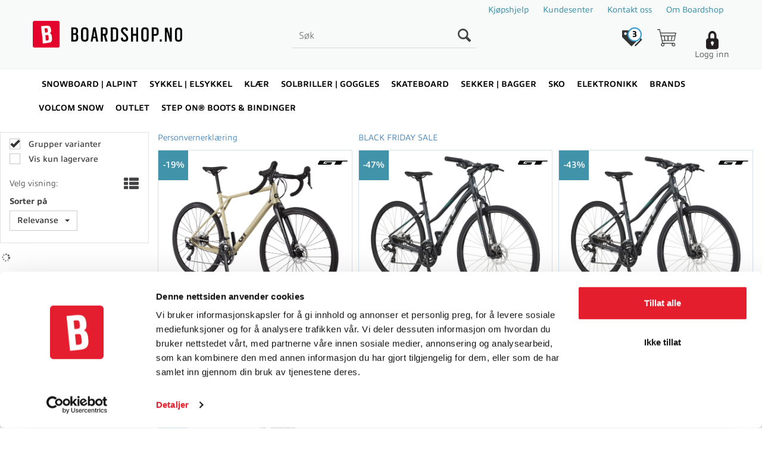

--- FILE ---
content_type: text/html; charset=utf-8
request_url: https://boardshop.no/search?q=com
body_size: 36783
content:

<!doctype html>
<html id="htmlTag" lang= "no">
<head id="ctl00_Head1"><meta http-equiv="X-UA-Compatible" content="IE=edge" /><meta http-equiv="Content-Type" content="text/html;charset=utf-8" /><meta name="format-detection" content="telephone=no" /><meta name="viewport" content="width=device-width, initial-scale=1, shrink-to-fit=no"><title>S&#248;k - Boardshop.no AS</title><link id="ctl00_LnRss" rel="alternate" type="application/rss+xml" title="Produktnyheter" href="/WebPages/produkt/rss.aspx" /><link rel="stylesheet" href="https://use.typekit.net/fzi6ybe.css"><link rel="apple-touch-icon" sizes="180x180" href="/apple-touch-icon.png">
<link rel="icon" type="image/png" sizes="32x32" href="/favicon-32x32.png">
<link rel="icon" type="image/png" sizes="16x16" href="/favicon-16x16.png">
<link rel="manifest" href="/site.webmanifest">
	<link rel="preconnect" href="https://ajax.googleapis.com">
<script type="text/javascript">
	WebFontConfig = {
		
			google: {
				families: ['Playfair+Display:300,400,700', 'Roboto:400,700']
			},
		
    };

	(function(d) {
	            var wf = d.createElement('script'), s = d.scripts[d.scripts.length - 1];
	            wf.src = 'https://ajax.googleapis.com/ajax/libs/webfont/1.6.26/webfont.js';
	            wf.async = true;
	            s.parentNode.insertBefore(wf, s);
	        
	})(document); 


</script>
<script type="text/javascript" data-source="/dist/js/main-styles.098c7ad39da0dc54c63b.js"> "use strict";
(self["webpackChunkmcweb3"] = self["webpackChunkmcweb3"] || []).push([[899],{

/***/ 1234:
/***/ (function() {

// extracted by mini-css-extract-plugin


/***/ }),

/***/ 1323:
/***/ (function() {

// extracted by mini-css-extract-plugin


/***/ }),

/***/ 3370:
/***/ (function() {

// extracted by mini-css-extract-plugin


/***/ }),

/***/ 3992:
/***/ (function() {

// extracted by mini-css-extract-plugin


/***/ }),

/***/ 4390:
/***/ (function() {

// extracted by mini-css-extract-plugin


/***/ }),

/***/ 4925:
/***/ (function() {

// extracted by mini-css-extract-plugin


/***/ }),

/***/ 5332:
/***/ (function() {

// extracted by mini-css-extract-plugin


/***/ }),

/***/ 6197:
/***/ (function() {

// extracted by mini-css-extract-plugin


/***/ }),

/***/ 6276:
/***/ (function() {

// extracted by mini-css-extract-plugin


/***/ }),

/***/ 6303:
/***/ (function() {

// extracted by mini-css-extract-plugin


/***/ }),

/***/ 7024:
/***/ (function() {

// extracted by mini-css-extract-plugin


/***/ }),

/***/ 7652:
/***/ (function() {

// extracted by mini-css-extract-plugin


/***/ }),

/***/ 7714:
/***/ (function() {

// extracted by mini-css-extract-plugin


/***/ }),

/***/ 8460:
/***/ (function() {

// extracted by mini-css-extract-plugin


/***/ }),

/***/ 8685:
/***/ (function() {

// extracted by mini-css-extract-plugin


/***/ }),

/***/ 9616:
/***/ (function() {

// extracted by mini-css-extract-plugin


/***/ })

},
/******/ function(__webpack_require__) { // webpackRuntimeModules
/******/ var __webpack_exec__ = function(moduleId) { return __webpack_require__(__webpack_require__.s = moduleId); }
/******/ __webpack_require__.O(0, [188], function() { return __webpack_exec__(3370), __webpack_exec__(6303), __webpack_exec__(4925), __webpack_exec__(7714), __webpack_exec__(8460), __webpack_exec__(6197), __webpack_exec__(3992), __webpack_exec__(7024), __webpack_exec__(7652), __webpack_exec__(8685), __webpack_exec__(1323), __webpack_exec__(5332), __webpack_exec__(9616), __webpack_exec__(4390), __webpack_exec__(6276), __webpack_exec__(1234); });
/******/ var __webpack_exports__ = __webpack_require__.O();
/******/ }
]);
//# sourceMappingURL=main-styles.098c7ad39da0dc54c63b.js.map</script><script type="text/javascript" data-source="/dist/js/master-theme-styles-d4.e5d44c681c83d6c69e00.js"> "use strict";
(self["webpackChunkmcweb3"] = self["webpackChunkmcweb3"] || []).push([[409],{

/***/ 3806:
/***/ (function() {

// extracted by mini-css-extract-plugin


/***/ })

},
/******/ function(__webpack_require__) { // webpackRuntimeModules
/******/ var __webpack_exec__ = function(moduleId) { return __webpack_require__(__webpack_require__.s = moduleId); }
/******/ var __webpack_exports__ = (__webpack_exec__(3806));
/******/ }
]);
//# sourceMappingURL=master-theme-styles-d4.e5d44c681c83d6c69e00.js.map</script><link href="/dist/js/188.48422fe76f71a65383e6.css" rel="stylesheet" type="text/css" /><link href="/dist/js/main-styles.098c7ad39da0dc54c63b.css" rel="stylesheet" type="text/css" /><link href="/dist/js/master-theme-styles-d4.e5d44c681c83d6c69e00.css" rel="stylesheet" type="text/css" /><link href="/api-no-session/stylesheet/combined/Boardshop.css?version=1500" rel="stylesheet" type="text/css" /><link rel="shortcut icon" type="image/x-icon" href="/favicon.ico?dev=abcdefgh"></link><meta name="keywords" content="Søk,Boardshop" /><meta name="robots" content="noindex, follow" /></head>
<body id="ctl00_MyBody" class=" hold-transition body-out search-result-page mc-filter-left fullview layoutver4 lang-1 mobilemenu-sm sort-filter listtype-grid mode-normal boardshop-no customer-private body-department page-id-1006044  department-id-1006044 body-menu-level-1 search-expanded pagetype-Search d4-immediate-loading login-type-  not-logged-in img-module-ver-5     department-id-1006001 body-menu-level-0">
    <div id="cache-refresh-portal"></div>
<script type="text/javascript">
        window.D4LinkArraySetup = [];
        window.D4AiActive = true;
        window.D4AiRegisterStats = false;
    </script>

    <script src="/scripts/storage.js?v=LRoFsfG_RvRw83zBr0u86eszmVwpW6P0qzdSOQymm8Y1" rel="preload" as="script"></script><script type="text/javascript">window.StorageService.storeScriptLookup([
  {
    "Key": "~/scripts/web.js",
    "Url": "/scripts/web.js?v=SkSOcsR3ogPJha8_A7AmfE-I0_oGvBUTspZtjP7VUiU1"
  },
  {
    "Key": "~/scripts/publisher.js",
    "Url": "/scripts/publisher.js?v=ajQA2E_uI_lk6ItZauezcn-jWYlh5Yujo-HX0Esnwgk1"
  },
  {
    "Key": "~/scripts/ckeditor.js",
    "Url": "/scripts/ckeditor.js?v=ajQA2E_uI_lk6ItZauezcn-jWYlh5Yujo-HX0Esnwgk1"
  },
  {
    "Key": "~/scripts/admin-panel.js",
    "Url": "/scripts/admin-panel.js?v=TXR12Bj3a5U463MELi-oQ9zK29T4R3Ta61Or1CGwYN81"
  },
  {
    "Key": "~/scripts/SearchDebug.js",
    "Url": "/scripts/SearchDebug.js?v=hsPPqtRs0zuoMiHOkc7xqaF4fYCEHZuUcJ6BpOMfgJw1"
  },
  {
    "Key": "~/scripts/FreightReport.js",
    "Url": "/scripts/FreightReport.js?v=ITKjvIK9Fe7cGgflEC1wlLa_KuVYRJc-ymH6jGmr9rQ1"
  },
  {
    "Key": "~/scripts/web-2016.js",
    "Url": "/scripts/web-2016.js?v=RNWg07bAjOVEMnZt3ToCr7YgsnC87G9yBAqDd2UyZvI1"
  },
  {
    "Key": "~/scripts/web-defered-2016.js",
    "Url": "/scripts/web-defered-2016.js?v=xTMut_pBy3QMC5OtBqB6gxsJ9R7fmpzFwWYPfnSCE1E1"
  },
  {
    "Key": "~/scripts/postloginview.js",
    "Url": "/scripts/postloginview.js?v=IruHMr9Jz70Q_OM0i1n6FSUz_jXZTOrwnZss5N-UZY41"
  },
  {
    "Key": "~/scripts/productlistbuy.js",
    "Url": "/scripts/productlistbuy.js?v=N6lU8XkeDT2SBsbiQ9SQqTsrqa9ZxQRl-Fb1oMM6JE41"
  },
  {
    "Key": "~/scripts/productlistfilter.js",
    "Url": "/scripts/productlistfilter.js?v=JG7sSyHNoiqYG4immpmC8dA_9spqBHxKE_8iCle31qI1"
  },
  {
    "Key": "~/scripts/productlistprice.js",
    "Url": "/scripts/productlistprice.js?v=JWnM-aEUAdHlY1reDgnUZmXdkeM7wgy56ZX_yz5wVZM1"
  },
  {
    "Key": "~/scripts/productlistfavorites.js",
    "Url": "/scripts/productlistfavorites.js?v=tMvAnRbpFibN4GPZBfkHsKmuS4plNyPOv8cXym2Z3jk1"
  },
  {
    "Key": "~/scripts/campaigncode.js",
    "Url": "/scripts/campaigncode.js?v=moTSX2rFSFRToSIXjyoe59UncSdHdPg1YgIjMppZRsE1"
  },
  {
    "Key": "~/scripts/product-info.js",
    "Url": "/scripts/product-info.js?v=221vZ6f1aAn6_UucKArI6XzGQLVlmYcRUeqsoTFrPog1"
  },
  {
    "Key": "~/scripts/common.js",
    "Url": "/scripts/common.js?v=BQlbHOdQJofmNew_lcknKyFa0p0cjXDQjiegQqleDuA1"
  },
  {
    "Key": "~/scripts/favorite.js",
    "Url": "/scripts/favorite.js?v=0XtC4FbPk0JL0uXY9PDVct8JsToe4vBi0P9KWF8A15I1"
  },
  {
    "Key": "~/scripts/autocampaigns.js",
    "Url": "/scripts/autocampaigns.js?v=qo3-P6hViO2mow0aflLacjI1ipZcekfQ6o9NZ-8oSMA1"
  },
  {
    "Key": "~/scripts/attributeselector.js",
    "Url": "/scripts/attributeselector.js?v=_C5tO9-x6E2-pG6Ih_YCdeKbCqRZdFsGgzrSjFVD98c1"
  },
  {
    "Key": "~/scripts/specialoffers.js",
    "Url": "/scripts/specialoffers.js?v=NVbw4mQd9e58bh_68ZK0SjBMyWrAHuaTUsDJEI39Hy01"
  },
  {
    "Key": "~/scripts/askforpriceview.js",
    "Url": "/scripts/askforpriceview.js?v=xBM0bHunlWH-jLkhygRotw2S5Hd6HqXr0jVKJmGLbHM1"
  },
  {
    "Key": "~/scripts/depid.js",
    "Url": "/scripts/depid.js?v=2s1i-xlG9hj_cEXLyCvQ7i3JqBmSa3PoqbZQ6ErOwqo1"
  },
  {
    "Key": "~/scripts/quantity-discount-2016.js",
    "Url": "/scripts/quantity-discount-2016.js?v=dUgAEglxPNdxF-1c7i26Odf3KqohMPu3DgJcEbsckjc1"
  },
  {
    "Key": "~/scripts/eniro.js",
    "Url": "/scripts/eniro.js?v=YyllzD7vF_HJvLhREER44JnR_DqOIktSBLz6f0sMMHk1"
  },
  {
    "Key": "~/scripts/variantmatrixview.js",
    "Url": "/scripts/variantmatrixview.js?v=aLlx_kmEu_gJk06j_eu7GiByI65KQRv29FBRL_lcB3g1"
  },
  {
    "Key": "~/scripts/loginCheckoutView.js",
    "Url": "/scripts/loginCheckoutView.js?v=zu-GZS9wowYTxO7Ze7ne_z8setq6QKktbV9vIMQrWJI1"
  },
  {
    "Key": "~/scripts/web-4.0.js",
    "Url": "/scripts/web-4.0.js?v=d109wuf1vkOHrf4AvCzs35BovsMHjZCHffHO7jWN3zk1"
  },
  {
    "Key": "~/scripts/storage.js",
    "Url": "/scripts/storage.js?v=LRoFsfG_RvRw83zBr0u86eszmVwpW6P0qzdSOQymm8Y1"
  },
  {
    "Key": "~/scripts/web-orderbook.4.0.js",
    "Url": "/scripts/web-orderbook.4.0.js?v=S3-e3e27mNnCzjfTvx40Yx_oPrmyEbbet0xautqaDdQ1"
  },
  {
    "Key": "~/scripts/orderbookManager.js",
    "Url": "/scripts/orderbookManager.js?v=xyqaoQatWwY-cXyVq0xWil6nOHEnV71oI2Ws6M8zSxM1"
  },
  {
    "Key": "~/scripts/gaia-all.js",
    "Url": "/scripts/gaia-all.js?v=rwmPuPOBUnaf7er1xDWzSoU94yDYTrM0Y7G0_TskBG81"
  },
  {
    "Key": "~/scripts/product-infoD4.js",
    "Url": "/scripts/product-infoD4.js?v=jmSFYU5OCK9MD0y-o8QI1UZUUYxNWeriLoUAj7cscGI1"
  },
  {
    "Key": "~/scripts/web-defered-4.0.js",
    "Url": "/scripts/web-defered-4.0.js?v=etSbUEiXoGJSVQfcxAQdwxjmsiS6RchFrBk25ZiP0wc1"
  },
  {
    "Key": "~/scripts/render-utils.js",
    "Url": "/scripts/render-utils.js?v=QcUHVlvcSVv_WE94p-wUBc4Xv53hlFiMTLEvG0duK0o1"
  },
  {
    "Key": "~/scripts/productlistsorter.js",
    "Url": "/scripts/productlistsorter.js?v=i82VvJRNQ5Bq3zVzYKCmbEN4FaO46lvO2g4LxmJBaOk1"
  },
  {
    "Key": "~/scripts/bidbanner.js",
    "Url": "/scripts/bidbanner.js?v=LpSODu-M5cDOKLI_lAlSd6-GrD67d_fN5SQeR54mzQY1"
  },
  {
    "Key": "~/scripts/product-info-utils.js",
    "Url": "/scripts/product-info-utils.js?v=WUfpMFb7Ishi0OTxsRifgNaWSdFA89cpOHGsEyS5gqo1"
  },
  {
    "Key": "~/scripts/web-defered-giftcard.4.0.js",
    "Url": "/scripts/web-defered-giftcard.4.0.js?v=fkHLoTtdBXamJ9tFvI7m20tp9-JtLE205es_n0QvNUM1"
  },
  {
    "Key": "~/scripts/variantmatrixview-d4.js",
    "Url": "/scripts/variantmatrixview-d4.js?v=qGMTc0P_B3CJYJvmnhU_ekpjEV7j2rZsKDYpqwTKtPU1"
  },
  {
    "Key": "~/scripts/customerregistration.js",
    "Url": "/scripts/customerregistration.js?v=Epu9s5TBhkFRMmK8KRbPHvkJf7O2ARv-y6ySgq0OCI41"
  },
  {
    "Key": "~/scripts/knockout.simplegrid.js",
    "Url": "/scripts/knockout.simplegrid.js?v=L0eFeIXNNCovuWuhmNs5qKWz-q9IKSNBQfEq4TeJzL41"
  },
  {
    "Key": "~/scripts/delete-customer.js",
    "Url": "/scripts/delete-customer.js?v=XvCQf3Enz2BuelHfpl2sF-3ESfSWFoESpib16ahbJmU1"
  },
  {
    "Key": "~/scripts/publisher-d4.js",
    "Url": "/scripts/publisher-d4.js?v=37nwJzZAWNo1PXbtYsw9EMbe9SjOFORTEmq_OQKpMqU1"
  },
  {
    "Key": "~/scripts/favorite-d4.js",
    "Url": "/scripts/favorite-d4.js?v=X_NBtcgGw9l2n7rjKXte9WyZWh5-USK9WQX--ueaQpc1"
  },
  {
    "Key": "~/scripts/giftcard-d4-purchase.js",
    "Url": "/scripts/giftcard-d4-purchase.js?v=jx8Ow4K1gULfYdTzjxuODdAcrv3rMb2nk28Ufy3qjio1"
  },
  {
    "Key": "~/scripts/giftcard-d4-receipt.js",
    "Url": "/scripts/giftcard-d4-receipt.js?v=aocqH1kGgXovMtcvlKwIB4x8aTDqJvXGx4H559Ko9TA1"
  },
  {
    "Key": "~/scripts/giftcard-d4-portal.js",
    "Url": "/scripts/giftcard-d4-portal.js?v=fIcCy7mHFvZQRHfdVt7zJrzsY_UTQT5djU0wlIiPmNY1"
  },
  {
    "Key": "~/scripts/d4reviews.js",
    "Url": "/scripts/d4reviews.js?v=3w6MFIxFm3bVXaJbaP4poj3hAxYhAznm-rjEs3pi04Y1"
  },
  {
    "Key": "~/scripts/quantity-discount.js",
    "Url": "/scripts/quantity-discount.js?v=dUgAEglxPNdxF-1c7i26Odf3KqohMPu3DgJcEbsckjc1"
  },
  {
    "Key": "~/scripts/productminprice.js",
    "Url": "/scripts/productminprice.js?v=B-hzjwCKb0gCEb4Cx6MOhKgZ_YhGOI0NY9IUPS5CPak1"
  },
  {
    "Key": "~/css/master/common.css",
    "Url": "/css/master/common.css?v=dhv_udQOYfADpvClGfxO5_ACfPivlNeSPdIN9gW7b141"
  },
  {
    "Key": "~/css/publisher/publisher.css",
    "Url": "/css/publisher/publisher.css?v=xd_MHEizfvjgFDOiJAD19COxFVOoErwzh-hXuCOFBck1"
  },
  {
    "Key": "~/css/menu.responsive.css",
    "Url": "/css/menu.responsive.css?v=UGbUNbO-JrDXBLzZKbQjJ7WoNx79JUnL47pj8W5e4xg1"
  }
]) </script><script src="/scripts/web-4.0.js?v=d109wuf1vkOHrf4AvCzs35BovsMHjZCHffHO7jWN3zk1"></script>

    
	<!-- GTM Data Layer -->
	<script>
	    window.dataLayer =  window.dataLayer ||  [];
	</script>

	
		<script>
		    dataLayer.push({             
                'IsSpider': 'True',
                'AvsenderId': '2',
                'AvsenderNavn': 'Boardshop.no AS',
		        'loggedIn': 'False',
                'customerType': 'Privat',
                'PriceIncVat': 'True',
                'CustomerOrgNbr': '',
		        'EAN': '',
		        'Brand': '',
		        'event': 'category',
		        'customerID': '50003',
		        'SiteType': 'd',
		        'RetailPrice': '',
		        'BreadCrumb': 'Boardshop',
                'CustomerGroup': '',
		        'PaymentMethod': '',
		        'ProductID': '',
		        'ProductAltId': '',
		        'AllProductIds': [],
                'TransactionData': [ ]
                
		    });
        </script>
	
		
			<script>
			    dataLayer.push({
			        'ecomm_pagetype': 'category',
			        'ecomm_pcat': '',
			        'ecomm_pname': '',
			        'ecomm_pvalue': '',
			        'ecomm_totalvalue': '',
			        'ecomm_prodid': '' 
			    });
			</script>
		
		<script>
            dataLayer.push({
                'email': '',
                'FirstName': '',
                'Surname': '',
                'CompanyName': '',
                'ContactId': '',
                'CustomerOrgNbr': '',
                'PrivatePhoneNo': '',
                'DirectPhoneNo': '',
                'PostCode': ''
            });
        </script>
    
		<script>
            dataLayer.push({
                'Email_SHA256': '',
                'FirstName_SHA256': '',
                'Surname_SHA256': '',
                'CompanyName_SHA256': '',
                'PrivatePhoneNo_SHA256': '',
                'DirectPhoneNo_SHA256': '',
                'PostCode_SHA256': ''
            });
        </script>
    

	<!-- GA4 dataLayer-->

    

	<!-- Google Tag Manager container script-->
	<script>
        
        const formHead = document.querySelector('head');
       

        formHead.addEventListener('readyForGtm', function(){
        
        (function(w, d, s, l, i) {
                    w[l] = w[l] || [];
                    w[l].push({
                        'gtm.start':
	                new Date().getTime(),

                event: 'gtm.js'
	        });
	        var f = d.getElementsByTagName(s)[0],
                j = d.createElement(s),
                dl = l != 'dataLayer' ? '&l=' + l : '';
            j.async = true;
	        j.src =
	            '//www.googletagmanager.com/gtm.js?id=' + i + dl;
            
	        f.parentNode.insertBefore(j, f);
	    })(window, document, 'script', 'dataLayer', 'GTM-5WQ2C5S');
            });

        
    </script>

	<!-- End Google Tag Manager -->


<div id="d-size" class="hidden" data-size="lg" data-size-set="False"></div>

<div id="hidden-nodeid" style="visibility: hidden; height: 0px;">
    1006044
</div>
<div id="hidden-search-url" style="visibility: hidden; height: 0px;">/search</div>

<div id="hidden-theme" style="visibility: hidden; height: 0px;">
    Boardshop
</div>
<div id="hidden-images-sizes" style="visibility: hidden; height: 0px;">
    <script language="javascript" type="text/javascript">var _imageSizeList = new Array(32,64,128,256,480,768,992,1200);</script>
</div>

<!--Update icon start-->
<div id="UpdateIcon" style="display: none;" class="UpdateControlModal">
    <div class="UpdateControlModalContent2"></div>
</div>


<div id="rhs-popup-sidebar"></div>
<div id="center-tiny-popup"></div>
<span id="backorder-popup-parent"></span>
<div id="o-wrapper" class="o-wrapper">

<form name="form1" method="post" action="./search?q=com" id="form1">
<div>
<input type="hidden" name="__EVENTTARGET" id="__EVENTTARGET" value="" />
<input type="hidden" name="__EVENTARGUMENT" id="__EVENTARGUMENT" value="" />

</div>

<script type="text/javascript">
//<![CDATA[
var theForm = document.forms['form1'];
if (!theForm) {
    theForm = document.form1;
}
function __doPostBack(eventTarget, eventArgument) {
    if (!theForm.onsubmit || (theForm.onsubmit() != false)) {
        theForm.__EVENTTARGET.value = eventTarget;
        theForm.__EVENTARGUMENT.value = eventArgument;
        theForm.submit();
    }
}
//]]>
</script>



<script type="text/javascript">
//<![CDATA[
PageLoad(true);InitializeRoyalSliderInAds();//]]>
</script>

    <input type="hidden" name="ctl00$EnsureGaiaIncludedField" id="ctl00_EnsureGaiaIncludedField" /><!-- Ikke fjern denne. Alle sider må minst inneholde 1 gaiakomponent så lenge vi bruker gaia-->
    
<div class="modal fade" id="center-popup" tabindex="-1" role="dialog" aria-labelledby="center-popup">
	<div class="modal-dialog modal-lg">
		<div class="modal-content">
            <div class="lightbox-close" onclick="PubSub.publish(mcWeb.lightbox.events.onHideLightbox);" ></div>	      
			<div class="modal-body">
					<div id="refresh-center" class="refresh-center" style="display: none">
						<div class="refresh-center-item">
							<div class="refresh-center-ico"><i class="icon-spinner animate-spin"></i></div>
							<div class="refresh-txt">
								Oppdaterer, vennligst vent...
							</div>
						</div>
					</div>
				<div id="lightbox-placeholder" class="center-placeholder"></div>
				<div id="lightbox-placeholder2" class="center-placeholder"></div>
			</div>
		</div>
	</div>
</div>

<script language="javascript" type="text/javascript">
	jQuery(function () { mcWeb.hash.init(); });
</script>

    
    


<div id="InstSearchDiv" style="position:absolute; z-index:110;display: none;" class="stop-ajax-rendering">
		<div class="InstantSearch">
		    <div class="resultcolumn">
				<div  class="d4-instant-search-other-hits" data-bind="visible: OtherSearchesText().length > 0">
                    <h3 class="d4-instant-search-divider" data-bind="text: OtherSearchesText"></h3>
                </div>
                <div class="d4-instant-search-products" data-bind="visible: products().length > 0">
                    <h3 class="d4-instant-search-divider">Produkter</h3>
			        <table>
				        <tbody data-bind="template: { name: 'searchresult-template', foreach: products }, visible: products != null && products().length > 0">
				        </tbody>
					        <tfoot>
						        <tr data-bind="visible: TotalHits() > 0">
							        <td colspan="2" class="italic cursor">
								        Totalt antall treff:&nbsp;<span data-bind="text: TotalHits"></span>  
							        </td>

                                    <td colspan="2" class="italic cursor">
								        <a data-bind="event: {click:mcWeb.instantSearch.doSearch}" >Se hele resultatet...&nbsp;</a>  
							        </td>
						        </tr>
				        </tfoot>
			        </table>
                </div>
                <div  class="d4-instant-search-cat" data-bind="visible: ShowCategories()">
                    <h3 class="d4-instant-search-divider">Kategorier</h3>
                    <div data-bind="template: { name: 'searchresult-cat-template', foreach: categories }"></div>
                </div>
                <div class="d4-instant-search-brands" data-bind="visible: ShowBrands()">
                    <h3 class="d4-instant-search-divider">Merker</h3>
                     <div data-bind="template: { name: 'searchresult-brand-template', foreach: brands }"></div>
                </div>

                <div class="d4-instant-search-brands" data-bind="visible: ShowBrandNames()">
                    <h3 class="d4-instant-search-divider">Merkenavn</h3>
                     <div data-bind="template: { name: 'searchresult-brandname-template', foreach: brandnames }"></div>
                </div>

		        <div class="d4-instant-search-articles" data-bind="visible: ShowArticles() && TotalArticleHits() > 0 && ! ShowArticlesRHS()">
		            <h3 class="d4-instant-search-divider">Artikler</h3>
		            <div data-bind="template: { name: 'searchresult-article-template', foreach: articles }"></div>
		            Antall artikler funnet:&nbsp;<span data-bind="text: TotalArticleHits"></span>  
		        </div>
		    </div>
            <div class="instant-search-preview-column">
                <div class="d4-instant-search-preview d4-instant-search-loadbyajax" data-bind="visible: ShowPreview()">
                    <div id="ctl00_InstSrch_WPAInstantSearchPreview_Pnl2" class="load-first">

</div>

<div id="A879" class="load-later   is-system-area"><div id="Field_InstantSearchProductPreview1446_0" class=" NoSlide web-pub-field container field-container-1446  readonly layout-d4_x1" data-field-id="1446" data-popup="0" data-popup-plc="0" data-lt="53" data-sf="0">
	<div class="row">
		<div id="A879F1446N1006044" class="ajax-field inner-layout-container loaded" data-use-specific-layout="False" data-plid="0" data-area-id="InstantSearchProductPreview" data-field-id="1446" data-userkey="1446" data-grouped-variants="True" data-node-id="1006044" data-manufacturerid="0" data-loaded-status="True" data-layoutid="120029" data-sf="0" data-listing-type="53" data-fieldcontainerid="1446">

		</div>
	</div>
</div></div>


                </div>
		        <div class="d4-instant-search-accessories d4-instant-search-loadbyajax" data-bind="visible: ShowAccessories">
		            <h3 class="d4-instant-search-divider">Tilbehør</h3>
		            <div id="ctl00_InstSrch_WPAInstantSearchAccessories_Pnl2" class="load-first">

</div>

<div id="A880" class="load-later   is-system-area"><div id="Field_InstantSearchProductAccessories1447_0" class=" NoSlide web-pub-field container field-container-1447  readonly layout-d4_x4" data-field-id="1447" data-popup="0" data-popup-plc="0" data-lt="3" data-sf="0">
	<div class="row">
		<div id="A880F1447N1006044" class="ajax-field inner-layout-container loaded" data-use-specific-layout="False" data-plid="0" data-area-id="InstantSearchProductAccessories" data-field-id="1447" data-userkey="1447" data-grouped-variants="True" data-node-id="1006044" data-manufacturerid="0" data-loaded-status="True" data-layoutid="120032" data-sf="0" data-listing-type="3" data-fieldcontainerid="1447">

		</div>
	</div>
</div></div>


                </div>
		        <div class="d4-instant-search-alternatives d4-instant-search-loadbyajax" data-bind="visible: ShowAlternatives">
		            <h3 class="d4-instant-search-divider">Alternativer</h3>
		            <div id="ctl00_InstSrch_WPAInstantSearchAlternative_Pnl2" class="load-first">

</div>

<div id="A881" class="load-later   is-system-area"><div id="Field_InstantSearchProductAlternatives1448_0" class=" NoSlide web-pub-field container field-container-1448  readonly layout-d4_x4" data-field-id="1448" data-popup="0" data-popup-plc="0" data-lt="2" data-sf="0">
	<div class="row">
		<div id="A881F1448N1006044" class="ajax-field inner-layout-container loaded" data-use-specific-layout="False" data-plid="0" data-area-id="InstantSearchProductAlternatives" data-field-id="1448" data-userkey="1448" data-grouped-variants="True" data-node-id="1006044" data-manufacturerid="0" data-loaded-status="True" data-layoutid="120032" data-sf="0" data-listing-type="2" data-fieldcontainerid="1448">

		</div>
	</div>
</div></div>


                </div>

                <div class="d4-instant-search-articles d4-instant-search-loadbyajax" data-bind="visible: ShowArticlesRHS">
		            <h3 class="d4-instant-search-divider">Artikler</h3>
		            <div id="ctl00_InstSrch_WPAInstantSearchArticles_Pnl2" class="load-first">

</div>

<div id="A926" class="load-later  is-advanced-area "></div>


                    Antall artikler funnet:&nbsp;<span data-bind="text: TotalArticleHits"></span>  
                </div>
            </div>
            
		    <script type="text/html" id="searchresult-article-template">
		        <span class="d4-instant-search-article">
		            <a class="NoUnderLine" data-bind="attr:{ href: ArticleLink, tabindex: TabIndex}">
		                <span  data-bind="html: ArticleTitle"></span>
		            </a>
		        </span>
		    </script>
            
		    <script type="text/html" id="searchresult-cat-template">
                <span class="d4-instant-search-category">
                    <a class="NoUnderLine" data-bind="attr:{ href: CatLink, tabindex: TabIndex}">
                        <span  data-bind="html: CatName"></span>(<span  data-bind="text: CatCount"></span>)
                    </a>
                </span>
            </script>
            
		    <script type="text/html" id="searchresult-brand-template">
		        <span class="d4-instant-search-brand">
		            <a class="NoUnderLine" data-bind="attr:{ href: BrandLink, tabindex: TabIndex}">
		            <span  data-bind="html: BrandName"></span>(<span  data-bind="text: BrandCount"></span>)
		          </a>
                </span>
		    </script>

            <script type="text/html" id="searchresult-brandname-template">
		        <span class="d4-instant-search-brand">
		            <a class="NoUnderLine" data-bind="attr:{ href: BrandLink, tabindex: TabIndex}">
		            <span  data-bind="html: BrandName"></span>
		          </a>
                </span>
		    </script>

			<script type="text/html" id="searchresult-template">
				<tr data-bind="css: { 'active': $parent.CurrentPlid() == ProduktLagerID}">
					<td class="Left">
						<div class="ProduktImg" data-bind="html: ImageTag"></div>
					</td>
					<td>
						<a class="NoUnderLine" data-bind="attr:{ href: ProduktLink, tabindex: TabIndex}, event: {mouseover:$parent.PreviewCurrentProduct}">
							<span data-bind="html: ProduktDesc1"></span><br />
							<span  data-bind="html: ProduktDesc2"></span>
						</a>
					</td>
                    <td>
                        <span class="bold" data-bind="html: Price"></span>
                    </td>
                    <td>
                        <button type="button" class="btn btn-default preview-button" title="Quick View+" data-bind="event: {click:$parent.PreviewCurrentProduct}" ><i class="glyphicon glyphicon-info-sign"></i></button>
                    </td>
				</tr>    
			
		    </script>

		</div>
	</div> 
		
	
  
	


    <div class="wrapper">

        

        <!-- Content Wrapper. Contains page content -->
        <div class="content-wrapper">
            
            <div class="DoNotShowPricesSpan">
                
            </div>
            
            <header class="headroom header--fixed hide-from-print m-header-dock" role="banner"><div class="container header-inner"><div class="row"><div class="top-menu">

<div class="TopMenu">

	
			<h3 class="TopMenuItem nid-2012350">
				
				

				<a class='InfoMenu '
				  style=''
					href='/kjøpshjelp' 
					target='_self'
					title='Kj&#248;pshjelp'
				>Kj&#248;pshjelp</a>
			</h3>
		<img id="ctl00_HeaderArea1_ctl00_infomenu_RepeaterProductMenu_ctl01_ImageSepImg" class="ImageSepImg" src="App_Themes/Demonstrare4Dummy/Images/SeperatorArrow.gif" alt="|" style="border-width:0px;" />
			<h3 class="TopMenuItem sid-1000007">
				
				

				<a class='InfoMenu '
				  style=''
					href='/kundesenter' 
					target='_self'
					title=''
				>Kundesenter</a>
			</h3>
		<img id="ctl00_HeaderArea1_ctl00_infomenu_RepeaterProductMenu_ctl03_ImageSepImg" class="ImageSepImg" src="App_Themes/Demonstrare4Dummy/Images/SeperatorArrow.gif" alt="|" style="border-width:0px;" />
			<h3 class="TopMenuItem sid-1000009">
				
				

				<a class='InfoMenu '
				  style=''
					href='/kontaktoss' 
					target='_self'
					title=''
				>Kontakt oss</a>
			</h3>
		<img id="ctl00_HeaderArea1_ctl00_infomenu_RepeaterProductMenu_ctl05_ImageSepImg" class="ImageSepImg" src="App_Themes/Demonstrare4Dummy/Images/SeperatorArrow.gif" alt="|" style="border-width:0px;" />
			<h3 class="TopMenuItem nid-2012392">
				
				

				<a class='InfoMenu '
				  style=''
					href='/om-boardshop' 
					target='_self'
					title='Om-Boardshop'
				>Om Boardshop</a>
			</h3>
		

	
	
</div>
</div><div style="clear: both"></div><a class="header-logo" href="/"><img class="HeaderLogo" src="/App_Themes/MASTER/images/1px_transparent.png" alt=""></img></a><div class="header-main fav-header"><div class="login-container">

<div class="login-details">
    <a id="customerServiceLink" class="kundersenterIcon" rel="nofollow" aria-label="Kundesenter" href="/kundesenter"></a>
    <a id="loginuser" class="LoginUserInfo" aria-label="Login user info" href="/kundesenter"></a>
    
</div>
<div id="loginout-content" class="LogInButtonContainer" ><a id="loginout" class="LogInButton" href="#login">Logg inn</a>
</div>
</div><div id="m-search"><i class="icon-search"></i></div><div class="small-cart-onpage"><div id="mcweb-cartsmall-cartsmall" class="knockout-bind">
	



<div class="cart-small-links cart-small-favorite pull-right col-xs-12">


    <div class="cart-small-fav" data-bind="visible: (favoriteCount() > -1 && isVisible())" style="display: none;">
        <a class="btn-fav-cart btn btn-link" data-bind="attr: { href: favoriteCartUrl }">
            <i class="glyphicon " data-bind="css: { 'glyphicon-heart-empty heart-empty': favoriteCount() < 1, 'glyphicon-heart heart-full': favoriteCount() > 0 }"></i>
            <span class="fav-cart-text" data-bind="visible: favoriteCount() > 0, text: favoriteCount()"></span>
        </a>
    </div>
    

    <div class="cart-small" role="region" aria-label="Shopping Cart" data-bind="css: { 'btn-group': cartItems().length > 0 }">
        <!-- EJ 133650 : Removed data-trigger="focus", causes problems with CNET -->
        <a tabindex="0" class="cart-small-trigger btn btn-default" data-bind="visible: cartItems().length >= 0, css: { 'cart-small-has-item': cartItems().length > 0 }, popover: { html: true, titleid: 'small-cart-title', contentid: 'small-cart-content', contentClass: 'cart-small-popover' + (OrderbookActive ? ' cart-small-orderbook' : '') }"
            style="display: none; border: none;">

            <span class="cart-small-icon">
                <i class="icon-basket" data-bind="visible: isVisible()" style="display: none;"></i>
            </span>

            <span class="cart-small-empty" data-bind="visible: (cartItems().length < 1 && isVisible() && isCartItemsSet() && OrderbookDate() == '')" style="display: none;">
                Ingen varer i handlevognen
            </span>
            <span class="cart-small-empty" data-bind="visible: (cartItems().length < 1 && isVisible() && isCartItemsSet() && OrderbookDate() != '')" style="display: none;">
                Ingen varer i ordreboka
            </span>
            <span class="cart-small-empty" data-bind="visible: (cartItems().length < 1 && isVisible() && isCartItemsSet() && OrderbookDate() != '' && orderbooks() != null && orderbooks().length > 0), text: cartName" style="display: none;"></span>

            <span class="cart-small-load" data-bind="visible: !isVisible()">
                <i class="icon-spinner animate-spin"></i>
            </span>
            <span class="cart-small-items" data-bind="visible: (cartItems().length > 0 && isVisible())" style="display: none;">
                <span class="cart-small-count" data-bind="text: itemCount()"></span>
                <span class="cart-small-product" data-bind="visible: (itemCount() == 1 && isVisible())">
                    produkt
                </span>
                <span class="cart-small-product" data-bind="visible: (itemCount() > 1 && isVisible())">
                    produkter
                </span>

                <span class="cart-small-product-txt" data-bind="css: { 'inkvat': chkPriceIncExVat() }">
                    <!-- ko if: (!chkPriceIncExVat() && !showLeasingCosts()) -->
                    <span class="small-cart-before-sum">(</span><!--ko text: priceTotalProducts  --><!--/ko--><span class="small-cart-after-sum">)</span>
                    <!-- /ko -->
                    <!-- ko if: (chkPriceIncExVat() && !showLeasingCosts()) -->
                    <span class="small-cart-before-sum">(</span><!--ko text: priceTotalProductsInkVat --><!--/ko--><span class="small-cart-after-sum">)</span>
                    <!-- /ko -->
                    <!-- ko if: showLeasingCosts() -->
                    <span class="small-cart-before-sum">(</span><!--ko text: LeasingTermAmountExVat  --><!--/ko--><span class="small-cart-after-sum">)</span>                  
                    <!-- /ko -->
                </span>
            </span>

            <span class="cart-small-togle-icon" data-bind="visible: cartItems().length > 0, css: { 'cart-small-togle-open': popoverOpen() }" style="display: none;">
                <span class="caret"></span>
            </span>

        </a>
        <a class="cart-small-goto-checkout btn btn-primary" aria-label="Go to Checkout" aria-controls="checkout-page" data-bind="click: onClickGoToCheckout, visible: cartItems().length > 0" style="display: none;">
            <span>Til kassen</span>
        </a>
    </div>


    <div id="small-cart-title" class="cart-small-trigger-title hide">
        <div class="close" aria-label="Close" role="button" data-bind="click: $root.onClose"><span aria-hidden="true">&times;</span></div>
        <div data-bind="visible: orderbooks().length > 0" class="btn-group" role="group" aria-label="...">
            <button type="button" class="btn btn-default" data-bind="event: { click: doShowActiveCart }, css: { active: !showOrderbookSummary() } ">
                Aktiv leveringsdato
            </button>
            <button type="button" class="btn btn-default" data-bind="event: { click: doShowOrderbookSummary }, css: { active: showOrderbookSummary() } ">
                Leveringsdatoer
            </button>
            <button type="button" class="btn btn-default" data-bind="event: { click: doRedirectToOrderOverviw }">
                Ordre oversikt
            </button>
        </div>
        <div class="row">
            <div class="pull-left" data-bind="visible: !showOrderbookSummary()">
                <span data-bind="visible: orderbooks().length == 0">
                    Handlevogn
                </span>
            </div>
            <div class="pull-right" data-bind="visible: cartItems().length > 0 && !showOrderbookSummary()" style="display: none;">
                <!--ko text: itemCount() -->
                <!--/ko-->
                varer i handlevognen
                <span data-bind="visible: orderbooks().length > 0, text: displayDate "></span>
            </div>
        </div>
    </div>
    <div class="cart-small-trigger-content hide" id="small-cart-content">
        <div class="panel-body">
            <div class="row">
                <div class="pull-left col-xs-12" data-bind="visible: !showOrderbookSummary()">
                    <div data-bind="visible: orderbooks().length > 0">
                        <div class="dropdown">
                            <button class="btn btn-default dropdown-toggle" type="button" id="ddl-carts" data-toggle="dropdown" aria-haspopup="true" aria-expanded="true">
                                <span data-bind="text: displayDate"></span><span class="caret"></span>
                            </button>
                            <ul class="dropdown-menu" aria-labelledby="ddl-carts">
                                <!-- ko template: { name: 'orderbook-list-template', foreach: orderbooks} -->
                                <!-- /ko -->
                            </ul>
                        </div>
                    </div>
                </div>
            </div>
            <div data-bind="visible: !showOrderbookSummary()" class="cart-small-orderbook-summary">
                <!-- ko template: { name: smallCartItemTemplate(), foreach: cartItemsToShow} -->
                <!-- /ko -->
                <a href="#" data-role="none" data-ajax="false" class="cart-show-all-items cart-small-tocart" data-bind="click: onClickGoToCart, visible: (cartItems().length > 0 && numberOfItemsToShow() > 0 && cartItems().length > numberOfItemsToShow())">
                    Klikk her for å se alle
                </a>

                <div class="small-cart-empty-items" data-bind="visible: cartItems().length < 1">
                    Handlevognen er tom.
                </div>

            </div>

            <div class="cart-small-orderbook-summary" id="small-cart-orderbook-summary" data-bind="visible: showOrderbookSummary()"></div>
        </div>
        <div class="panel-footer" data-bind="visible: !showOrderbookSummary()">
            <div class="row cart-small-footer">
                <div class="row">
                    <div class="form-inline col-xs-5">
                        <div class="checkbox cart-small-vat" data-bind="visible: showIncVatCheckbox">
                            <label>
                                <input id="price-inc-ex-vat" type="checkbox" name="price-inc-ex-vat" value="" data-bind="checked: chkPriceIncExVat, click: $root.onClickVat.bind($root), enable:!disableIncExVatChange ">
                                Priser inkl. mva.
                            </label>
                        </div>
                        <div class="checkbox cart-small-vat" data-bind="visible: showPriceDisplayControls">
                            <label>
                                <input type="checkbox" name="price-show-veil-pris" value="" data-bind="checked: chkShowVeilPris, click: $root.onClickVeil.bind($root), visible: showPriceDisplayControls">
                                Veil.
                            </label>
                        </div>
                        <div class="checkbox cart-small-vat" data-bind="visible: showPriceDisplayControls">
                            <label>
                                <input type="checkbox" name="price-hide-customer-price" value="" data-bind="checked: chkHideCustomerPice, click: $root.onClickHideCustomerPrice.bind($root)">
                                Skjul Netto
                            </label>
                        </div>
                    </div>
                    <div class="col-xs-7 cart-small-total" data-bind="visible: cartItems().length > 0" style="display: none;">
                        <div class="cart-small-total-txt pull-right">

                            <div data-bind="visible: showLeasingCosts">
                                <span class="cart-small-total-txt-1">
                                    Totalt eks. mva
                                </span>
                                <span class="cart-small-total-exvat" data-bind="text: LeasingTermAmountExVat"></span>

                                <span class="cart-small-orpaynow-txt">
                                    Eller kjøp nå for
                                </span>
                                <span class="cart-small-orpaynow-total" data-bind="visible:smallCartFees, click: switchToPayNow">
                                    <span class="cart-small-total-exvat" data-bind="visible: (!chkPriceIncExVat() && invoiceFee()), text: priceTotal"></span>
                                    <span class="cart-small-total-inkvat" data-bind="visible: (chkPriceIncExVat() && invoiceFee() && summarySumAfterCostReductionsIncVat().length <= 0), text: priceTotalInkVat"></span>
                                <span class="cart-small-total-inkvat" data-bind="visible: (chkPriceIncExVat() && invoiceFee() && summarySumAfterCostReductionsIncVat().length > 0), text: summarySumAfterCostReductionsIncVat"></span>
                                </span>
                                <span class="cart-small-orpaynow-total" data-bind="visible:!smallCartFees, click: switchToPayNow">
                                    <span class="cart-small-total-exvat" data-bind="visible: (!chkPriceIncExVat()), text: priceTotalProducts"></span>
                                    <span class="cart-small-total-inkvat" data-bind="visible: (chkPriceIncExVat() && summarySumAfterCostReductionsIncVat().length <= 0), text: priceTotalProductsInkVat"></span>
                                    <span class="cart-small-total-inkvat" data-bind="visible: (chkPriceIncExVat() && summarySumAfterCostReductionsIncVat().length > 0), text: summarySumAfterCostReductionsIncVat"></span>
                                </span>
                                
                            </div>

                            

                            <div id="ctl00_HeaderArea1_ctl00_ctl14_NoFees" data-bind="visible: doNotShowLeasingCosts">
                                <!-- Total without Fee Start -->
                                <span class="cart-small-total-txt-1" data-bind="visible: !chkPriceIncExVat()">
                                    Totalt eks. mva
                                </span>
                                <span class="cart-small-total-exvat" data-bind="visible: (!chkPriceIncExVat()), text: priceTotalProducts"></span>

                                <!-- InkVat -->
                                <span class="cart-small-total-txt-1" data-bind="visible: chkPriceIncExVat() ">
                                    Totalt ink. mva
                                </span>
                                <span class="cart-small-total-inkvat" data-bind="visible: (chkPriceIncExVat() && summarySumAfterCostReductionsIncVat().length <= 0), text: priceTotalProductsInkVat"></span>
                                <span class="cart-small-total-inkvat" data-bind="visible: (chkPriceIncExVat() && summarySumAfterCostReductionsIncVat().length > 0), text: summarySumAfterCostReductionsIncVat"></span>
                                
                                <span class="cart-small-or-leasing-txt" data-bind="visible: (LeasingTermAmountExVat().length > 0)">
                                    Eller leasing for
                                </span>
                                <span class="cart-small-total-leasing-cost" data-bind="text: LeasingTermAmountExVat, click: switchToLeasing"></span>
                                
                                <!-- Total without Fee  End -->
                                
                            </div>
                        </div>
                    </div>
                </div>

                <div class="row cart-small-button">
                    <div class="col-xs-6" data-bind="visible: showGoToCart" style="display: none;">
                        <button type="button" href="#" data-role="none" data-ajax="false" class="btn btn-default btn-block cart-small-tocart" aria-label="Go to Cart" data-bind="click: onClickGoToCart, visible: (cartItems().length > 0)">
                            Til handlevogn
                            <span data-bind="visible: orderbooks().length > 0 && OrderbookDate() != null && OrderbookDate().length > 0, text: displayDate"></span>
                        </button>
                    </div>
                    <div class="col-xs-6" data-bind="visible: showGoToCheckout" style="display: none;">
                        <button type="button" href="#" data-role="none" data-ajax="false" class="btn btn-primary btn-block cart-small-tocheckout" aria-label="Go to Checkout" data-bind="click: onClickGoToCheckout, visible: (cartItems().length > 0)">
                            Til kassen
                            <span data-bind="visible: orderbooks().length > 0 && OrderbookDate() != null && OrderbookDate().length > 0, text: displayDate"></span>
                        </button>
                    </div>
                </div>
            </div>
        </div>
    </div>
</div>




<script type="text/html" id="orderbook-list-template">
    <li><a href="#" data-bind="css: { 'cart-orderbook-item': true, 'selected': Selected }, attr: { value: WebCartId }, text: DisplayDate, click: $root.onSelectCart" ></a></li>
</script>


<script type="text/html" id="cartsmallitem-template">
    <div class="row cart-small-items">
        <div class="col-xs-8 cart-desc">
            <div class="img-container"><img data-bind="attr: { src: ProductImage }, click: $root.onClickProductLink" class="img-responsive" /></div>
            <p class="cart-item-header" data-bind="text: ProductDesc1, click: $root.onClickProductLink"></p>
        </div>

        <div class="col-amount-xs col-xs-1">
            <p class="cart-item-quantity" data-bind="text: Quantity"></p>
        </div>

        <div class="col-xs-3 cart-price">
            <p class="col-price">
                <span class="price" data-bind="text: LinePriceAfterDiscount, visible: AmountAfterReductionIncVat().length <= 0 && LinePriceAfterDiscount().length > 0"></span>
                <span class="price" data-bind="text: Price1, visible: AmountAfterReductionIncVat().length <= 0 && LinePriceAfterDiscount().length <= 0"></span>
                <span class="price" data-bind="text: AmountAfterReductionIncVat, visible: AmountAfterReductionIncVat().length > 0"></span>
            </p>
            <p class="col-delete">
                <a href="#" data-bind="click: $root.onClickRemove"><i class="icon-cancel-circled"></i></a>
            </p>
        </div>
        <div class="clearfix col-xs-12">
            <div class="row-line" data-bind="css: { 'last-row': $index() == $parent.cartItems().length - 1 }"></div>
        </div>

    </div>
</script>

<script type="text/html" id="cartsmallitem-leasing-template">
    <div class="row cart-small-items">
        <div class="col-xs-8 cart-desc">
            <img data-bind="attr: { src: ProductImage }, click: $root.onClickProductLink" class="img-responsive" />
            <p class="cart-item-header" data-bind="text: ProductDesc1, click: $root.onClickProductLink"></p>
        </div>

        <div class="col-amount-xs col-xs-1">
            <p class="cart-item-quantity" data-bind="text: Quantity"></p>
        </div>

        <div class="col-xs-3 cart-price">
            <p class="col-price">
                <span class="price" data-bind="text: LeasingTotalCost"></span>
            </p>
            <p class="col-delete">
                <a href="#" data-bind="click: $root.onClickRemove"><i class="icon-cancel-circled"></i></a>
            </p>
        </div>
        <div class="clearfix col-xs-12">
            <div class="row-line" data-bind="css: { 'last-row': $index() == $parent.cartItems().length - 1 }"></div>
        </div>

    </div>
</script>
<script type="text/javascript">jQuery(function () {
loadModule(mcWeb.cartsmall, 'cartsmall', 'mcweb-cartsmall-cartsmall', null, {"IsLoggedIn":false,"ShowCartCollapsed":false,"ShowRemoveCart":false,"ShowContinueShoping":false,"ShowGoToCheckout":true,"ShowLinkTop":false,"ShowAmountsBottom":false,"ShowCartAlteration":false,"ShowMessageToSalesDep":false,"ShowDiscountCode":false,"ShowPriceIncExVat":true,"ShowRemoveButton":false,"ShowCart":false,"ShowInvoiceFee":false,"ShowGoToCart":true,"ShowTotalInkCarrier":false,"ShowShipment":false,"ShowRegistrationType":false,"HrefLogin":null,"InlineEditor":false,"ShowPriceDisplayControls":false,"ShowVeilPrisValue":true,"HideCustomerPriceValue":false,"ShowCartItemInfo":0,"ShowSeparateFraktFakturaCost":false,"NbrOfDecimals":0,"QuantityMaxlength":0,"FavoriteCartUrl":"/mine-favoritter","OfferCartUrl":"/kundesenter/ordrehistorikk/tilbudsstatus","SmallCartItemsToShow":0,"DecimalsQuantity":0,"ShowAddToFavorite":false,"PopupTime":1000,"MinimumSessionTimeoutUponLoginOrPurchase":0,"MaximumSessionTimeoutWhenNotLoggedInAndEmptyCart":0,"SessionEndPopupTime":0,"IsBedrift":false,"QuantityStepValue":0.0,"PackageSizeMode":0,"OrderRefRequired":false,"ShowExternalCheckout":false,"DisableIncExVatChange":false,"HideSomePricesForMport":false,"CampaingVoucherCanDeductSpecialFees":false,"ShowRRP":false,"SmallCartFees":false,"ShowIncVatCheckbox":true,"GiftcardsEnabled":false});
});
</script>
</div></div>
<div id="content-special-offers">
    <div>

        <a tabindex="0" class="special-offer-small-trigger btn btn-default" data-trigger="focus"
            data-bind="visible: Offers() >= 0, css: { 'special-offer-small-item': Offers() > 0, 'hidden': Offers() == 0 },
    popoverSpecialOffer: { html: true, titleid: 'special-offers-title', contentid: 'special-offers-content', contentClass: 'special-offers-small-popover' }"
            style="display: none;">
            <span class="glyphicon glyphicon-tags"></span>
            <span class="special-offers-count" data-bind="text: Offers(), visible: (Offers() > 0 && showAutoCampaigns)" style="display: none;"></span>
            <h3 data-bind="visible: (Offers() > 0 && showAutoCampaigns)" style="display: none;">
                <span data-bind="html: Title()"></span>
            </h3>
        </a>
    </div>

</div>
<div class="auto-camp-small hide" id="special-offers-content">
    
<div id="content-auto-camp-AutoCamp" class="Layout3Element special-offers">

<div class="panel panel-default" style="display:none;" id="specialoffers-panel" data-bind="visible: (autoCampaigns().length > 0)">
    <div class="panel-heading" style="display: block">

        <div data-toggle="collapse" data-target="#content-body-auto-camp-AutoCamp" class="panel-title" data-bind="css: { 'collapsed': showSpecialOfferCollapsed() }">
        <div class="row">
            <div class="col-sm-6">
                <div class="cartitem-text">
                    <i class="glyphicon glyphicon-chevron-down" data-bind="visible: isSpecialOfferCollapsed()"></i>
                    <i class="glyphicon glyphicon-chevron-up" data-bind="visible: !isSpecialOfferCollapsed()"></i>

                    <span data-bind="text: autoCampaigns().length + ' '" class="cart-items-count"></span>

                    <span class="">
                        <span class="cart-items-count-text one-item" data-bind="visible: (autoCampaigns().length < 2)">
                            Spesialtilbud
                        </span>
                        <span class="cart-items-count-text more-item" data-bind="visible: (autoCampaigns().length > 1)">
                            Spesialtilbud
                        </span>
                        <span class="cart-items-count-help">
                            (Trykk her for å se spesialtilbud)
                        </span>
                    </span>
                </div>
            </div>
        </div>
        </div>
    </div>

    <div id="content-body-auto-camp-AutoCamp" class="panel-collapse collapse" data-bind="attr: { 'aria-expanded': !showSpecialOfferCollapsed() }, css: { 'in': !showSpecialOfferCollapsed() }">
    <div class="panel-body">
        <div class="campaign-items" style="display: block">

            <!-- ko template: { name: 'autocampaigns-template', foreach: autoCampaigns} -->
            <!-- /ko -->

            <script type="text/html" id="autocampaigns-template">
                <div class="autocamp-item">
                    <div class="camp-img">
                        <a data-bind="attr: { href: ProductLink }">
                            <img data-bind="attr: { src: ProductImage }" alt="" class="img-responsive" />
                        </a>
                    </div>
                    <div class="camp-text">

                        <a data-bind="attr: { href: ProductLink }">
                            <p class="cart-item-header" data-bind="text: ProductDesc1"></p>
                            <p class="cart-item-header2" data-bind="text: ProductDesc2, visible: (ProductDesc2 != null || ProductDesc2.trim().length < 1)"></p>
                        </a>
                        <span data-bind="text: CostDesc "></span>
                    </div>
                    <div class="camp-you-save ">
                        <span class="camp-you-save-label" data-bind="visible: (YouSaveAmount() !== null && YouSaveAmount().trim().length > 0), css: { 'you-save-in-nok': (YouSaveText() !== null && YouSaveText().length > 0) }">
                            <p class="cart-item-header2" data-bind="text: YouSaveText, visible: (YouSaveText() !== null && YouSaveText().trim().length > 0)"></p>
                            <p class="cart-item-header" data-bind="text: YouSaveAmount"></p>
                        </span>
                    </div>
                    <div class="camp-message-progress" data-bind="css: { 'progress-complete': AchievementLevel() == 100 }">
                        <div class="camp-message-progress-outer">


                            <div class="camp-progress">
                                <div class="progress">
                                    <div class="progress-bar progress-bar-success" role="progressbar" aria-valuemin="0" aria-valuemax="100"
                                        data-bind="attr: { 'aria-valuenow': AchievementLevel() }, style: { width: AchievementLevel() + '%' }, css: { 'progress-bar-success': AchievementLevel() == 100, 'progress-bar-info': AchievementLevel() < 100 }">
                                    </div>
                                </div>
                            </div>

                            <div class="camp-message">
                                <span data-bind="text: Message  "></span>
                            </div>
                        </div>
                    </div>
                    <div class="camp-button">
                        <div>
                            <button type="button" class="btn auto-camp-item-add"
                                data-bind="click: $root.onClickSelect, enable: MayBeApplied() && Enabled(), text: ButtonTxt(), css: { 'btn-success': MayBeApplied(), 'btn-default': !MayBeApplied() }, attr: { title: DisabledText }" data-role="none">
                                Velg</button>
                        </div>
                    </div>
                </div>
            </script>
        </div>
    </div>
    </div>

</div>
</div>
</div>
<div class="auto-camp-small hide" id="special-offers-title">
    Dine spesialtilbud
</div>
<div class="container-top-menu"><div class="bar1"></div><div class="bar2"></div><div class="bar3"></div></div><a href="/" class="home"><i class="icon-left-circled2" aria-hidden="true"></i></a>


<input type="submit" value="test" style="display: none;" />
<!--Hindrer submit av søk når man trykker enter i antallboksen m.fl. -->

<div id="ctl00_HeaderArea1_ctl00_ctl22_SearchBox_Srch" class="HeaderSearch">
	

    <script type="text/javascript">
jQuery(function() {
mcWeb.instantSearch.search('ctl00_HeaderArea1_ctl00_ctl22_SearchBox_InstSearchTB', true)});
</script>
    


    <table border="0" cellpadding="0" cellspacing="0">
        <tr>
            <td class=" main-search-a">                
                <i class="close-instant-search icon-cancel" type="image" id="CloseSearchButton" alt="Lukk" onclick="mcWeb.instantSearch.clearAndFocus('ctl00_HeaderArea1_ctl00_ctl22_SearchBox_InstSearchTB', event); "></i>
                <input name="ctl00$HeaderArea1$ctl00$ctl22$SearchBox$InstSearchTB" type="search" id="ctl00_HeaderArea1_ctl00_ctl22_SearchBox_InstSearchTB" autocomplete="off" placeholder="Søk" onclick="mcWeb.instantSearch.focusOnSearch(event, this);" class="TextBoxSearchDisable main-search-type" autocorrect="off" tabindex="0" onfocus="mcWeb.instantSearch.setSearchBoxCoord(event,this);" spellcheck="false" autocapitalize="off" onfocusout="mcWeb.instantSearch.onFocusOut(event, this);" />
            </td>
            
            <td class="main-search-b">
                
                
                
                    <div class="search-btn" onclick="mcWeb.instantSearch.doSearch(); return false;" TabIndex="0">
                        <span class="search-btn-text">Søk</span>
                        <i class="icon-search"></i>
                   </div>
                
            </td>
        </tr>
    </table>


</div>
<input type="hidden" id="InstSearchX" name="InstSearchX" />
<input type="hidden" id="InstSearchY" name="InstSearchY" />

<script language="javascript" type="text/javascript">

    jQuery(function () {
        mcWeb.instantSearch.load();

        function focusOnSearch(obj) {
            obj.className = "TextBoxSearchEnable main-search-type";
            obj.value = "";
            jQuery("[id$='ctl00_Search1_SearchBox_InstSearchTB']").val("");
        }

        function changeSticky(searchBoxID, stickyCheckBox, panel) {
            if (stickyCheckBox.checked) {
                jQuery(stickyCheckBox).attr('class', 'FixedStickyCheckBox');
                jQuery('#' + panel).attr('class', 'HeaderSearch FixedSearchBox');
                jQuery('#' + searchBoxID).attr('onfocus', 'mcWeb.instantSearch.setSearchBoxCoordFixed(event,this,\'\');');
            } else {
                jQuery(stickyCheckBox).attr('class', '');
                jQuery('#' + panel).attr('class', 'HeaderSearch');
                jQuery('#' + searchBoxID).attr('onfocus', 'mcWeb.instantSearch.setSearchBoxCoord(event,this,\'\');');
            }
        }
    });
</script>
<div class="DoNotShowPricesSpan"><togglepricescheckbox></togglepricescheckbox></div></div><div style="clear: both"></div></div></div></header><div class="menu-container"><div class="container menu-inner"><div class="row"><submenuareacontainer class="SubMenuArea" id="SubMenuArea"><div id="menu-placeholder"></div></submenuareacontainer></div></div>
</div>

            <div class="slideshow-container">
                <!-- Publish area right under the departmentmenu -->
                <div id="ctl00_AreaSlidesTopVisible" class="SlideshowContainer">
	
                    <div id="ctl00_WebPubArea1_Pnl2" class="load-first">

	</div>

<div id="A808" class="load-first  "></div>


                
</div>
            </div>

            <div class="breadcrumb-container">
                <div class="container breadcrumb-inner">
                    <div class="row">
                        <div class="breadcrumb-content">
                            
                        </div>
                    </div>
                </div>
            </div>

            <div class="main-container">
                <div id="ctl00_MainContainerCenter" class="container main-inner">
                    <div class="row" EnableViewState="True">

                        <!--Container border-->
                        <div class="PageContainerBorder">
                            <!--Column Left-->
                            
                                <div id="PageColumnLeft" class="">
                                    <div class="PublisherContainer ">
                                        <div id="ctl00_AreaPrdTopLeft_Pnl2" class="load-first">

</div>

<div id="A801" class="load-first  "></div>


                                    </div>
                                    <div class="ProductMenuContainer">
                                        

<div class="attribute-left-box d2016">
    
<div class="container-2016 has-filters">
    
    <div id="filter-content" >

        <div id="max-attributes" style="display:none" data-max="8"></div>
        <div id="ctl00_PrdMnuLtrl_ctl00_ctl00_PanelSelectedBox" class="SelectedAttributeBox">
	
            <div id="ctl00_PrdMnuLtrl_ctl00_ctl00_PanelProductOptions" class="product-options box-section">
		
                <div id="ctl00_PrdMnuLtrl_ctl00_ctl00_PanelVarianter">
			
                    <div class="VariantGroupingContainer">
                        
                        <input id="cbxGroupVariants" type="checkbox" name="cbxGroupVariants" onclick="mcWeb.ajaxRenderEngine.ToggleGroupVariants(this);" checked />
                        <label for="cbxGroupVariants">
                            Grupper varianter
                        </label>
                        
                    </div>
                
		</div>

                <div id="ctl00_PrdMnuLtrl_ctl00_ctl00_PanelLagerStatus">
			
                    <div class="LagerStatusContainer">
                        
                        <input id="cbxLagerStatus" type="checkbox" name="cbxLagerStatus" onclick="mcWeb.ajaxRenderEngine.ToggleStockMode(this);"  />
                        <label for="cbxLagerStatus">
                            Vis kun lagervare
                        </label>
                        
                    </div>
                
		</div>
                <div id="ctl00_PrdMnuLtrl_ctl00_ctl00_PanelLagerStatusFjernlager">
			
                    <div class="LagerStatusContainer">
                        
                    </div>
                
		</div>
            
	</div>
            
                <div class="list-type-container box-section">
                    <span id="McInPlaceEditor4" class="list-type-label">Velg visning:</span>
                    <div id="ajax-grid-button" class="GridButton">
                        <div id="ctl00_PrdMnuLtrl_ctl00_ctl00_IBGrid_v2" class="list-type-button list-type-grid ProductListingTypeSelected" onclick="SetViewToGrid();" title="Vis produkter i gridformat">
                            <i class="icon-th-large"></i>
                        </div>
                    </div>
                    <div id="ajax-list-button" class="ListButton">
                        <div id="ctl00_PrdMnuLtrl_ctl00_ctl00_IBList_v2" class="list-type-button list-type-list" onclick="SetViewToList();" title="Vis produkter i listeformat">
                            <i class="icon-th-list"></i>
                        </div>
                    </div>
                </div>
            

            <div id="ctl00_PrdMnuLtrl_ctl00_ctl00_PanelSorter" class="sort-panel box-section">
		
<div id="productlist-sorter">
    <label for="ddl-sorter" class="sort-by-label"><span id="McInPlaceEdSort">Sorter på </span></label>
    <div class="bottom" role="group" data-bind="visible: SorterList().length > 0 ">
        <div class="dropdown">
            <button class="btn btn-default dropdown-toggle" type="button" id="ddl-sorter" data-toggle="dropdown" aria-haspopup="true" aria-expanded="true">
                <span data-bind="text: SorterText" ></span><span class="caret"></span>
            </button>
            <ul class="dropdown-menu" aria-labelledby="ddl-sorter">
                <!-- ko template: { name: 'sorter-variant-template', foreach: SorterList} -->
                <!-- /ko -->
            </ul>
        </div>
    </div>
</div>
<script type="text/html" id="sorter-variant-template">
    <li data-bind="css: {'active': Selected}"><a href="#" data-bind="css: { 'sort-ddl-item': true }, attr: { value: Val, 'data-sortorder': Direction }, text: Name, click: $root.onChangeSort" ></a></li>
</script>
<script type="text/javascript">
    getLibrary("mcWeb.productListSorter").then(() => {
        mcWeb.productListSorter.load();
    });
    jQuery("#productlist-sorter").closest('div.WebPubElement').addClass('show-overflow');
</script>
	</div>

            <div id="ctl00_PrdMnuLtrl_ctl00_ctl00_PanelSelectedAttributes" class="filter-selection-container box-section">
		
                <div class="selected-attributes-label">
                    <span id="McInPlaceEditor2">Du har valgt:</span>
                </div>
                <div class="filter-selection">
                    
                </div>
                <div class="RemoveAllSelectedAttributes">
                    <a class="DeleteButton" onclick="RemoveFilter();">
                        Fjern alle</a>
                </div>
            
	</div>
        
</div>
        
            <div id="filteroptions" class="SearchFilterAttributes">
                <div id="AttributeListBox">
                </div>
            </div>
        
    </div>

</div>

</div>



		<div class="ProductMenu hidden">
	    <ul>
	
		<li class='Level1'>
			<a 
				href='/snowboard--og--alpint/snowboard' 
				target='_self'
				title='Norges bredeste utvalg av snowboard, splitboard og tilbeh&#248;r. Brett for alle typer snowboardkj&#248;ring, park, l&#248;sn&#248;, carving eller topptur.'
			>
					Snowboard
			</a>
		</li>
	
		<li class='Level1'>
			<a 
				href='/snowboard--og--alpint/splitboard' 
				target='_self'
				title='Norges bredeste utvalg av spliboard og utstyr relevant for toppturen. God kunnskap, gode priser, bredt utvalg av markedets ledende merker. Get.more.adventure'
			>
					Splitboard
			</a>
		</li>
	
		<li class='Level1'>
			<a 
				href='/snowboard--og--alpint/alpint' 
				target='_self'
				title='Alpinski for hele familien og alle behov, det v&#230;re for l&#248;ssn&#248;, park, frikj&#248;ring eller bakke.'
			>
					Alpint
			</a>
		</li>
	
		<li class='Level1'>
			<a 
				href='/snowboard--og--alpint/goggles' 
				target='_self'
				title='Goggles - stort utvalg goggles for alle typer ski- og snowboardkj&#248;ring. Bredt utvalg, gode priser.'
			>
					Goggles
			</a>
		</li>
	
		<li class='Level1'>
			<a 
				href='/snowboard--og--alpint/beskyttelse' 
				target='_self'
				title='Beskyttelse for snowboard og skikj&#248;reren. Godt utvalg i hjelmer og ryggplater'
			>
					Beskyttelse
			</a>
		</li>
	
		<li class='Level1'>
			<a 
				href='/snowboard--og--alpint/skredutstyr' 
				target='_self'
				title='Skredutstyr - Godt utvalg i skredutstyr til dine toppturer p&#229; ski eller snowboard'
			>
					Skredutstyr
			</a>
		</li>
	
		<li class='Level1'>
			<a 
				href='/snowboard--og--alpint/voks--and--tilbehør' 
				target='_self'
				title='Voks &amp; tilbeh&#248;r til ski og snowboard'
			>
					Voks &amp; tilbeh&#248;r
			</a>
		</li>
	
		<li class='Level1 menuHELPlinks'>
			<a 
				href='/snowboard--og--alpint/kjøpshjelp' 
				target='_self'
				title='Vi hjelper deg &#229; velge riktig ski eller snowboard som passer dine behov.'
			>
					Kj&#248;pshjelp ski og brett
			</a>
		</li>
	
			</ul>
		</div>
	

                                    </div>
                                    <div class="PublisherContainer">
                                        <div id="ctl00_AreaPrdBtmLeft_Pnl2" class="load-first">

</div>

<div id="A802" class="load-left  "></div>


                                    </div>
                                </div>
                            
                            <!--Column Left End-->

                            <!--Center content start-->
                            <div id="PageColumnCenter" class="ColumnCenterWithSidebarLeft">
                                
    
	

<div class="BreadCrumb">
	
	<span id="McInPlaceEdHer" class="BreadCrumbTitle">Her er du nå:</span>
	
            <a class='BreadCrumbLink NoUnderLine' href='/' target='_self' title='Boardshop har full bredde innen snowboard &amp; ski og andre fartsfylte livsstilsprodukter'>Boardshop</a>
		
</div>

	<div class="ProductListCellsContainer">
        
    		        <div class="search-no-result" style="display:none">
                        <h3>Søk på "com" ga ingen treff.</h3>
                        <div class="search-no-result-not-instock">
                            <a onclick="mcWeb.productlist.filter.ResetStockModeValue();" href="javascript: void(0);">Produkter utelatt pga filter på lagerstatus. Klikk her for å inkludere varer som ikke er på lager i søket</a>
                        </div>
                         <div class="ProduktListCellsPublisherContainer">
                        <div id="A824" class="load-later  "></div>

				        </div>
			        </div>
                        
		<div class="PublisherContainer">
			<div>
				<div class="ProduktListCellsPublisherContainer" style="width: 100%; margin-bottom: 0px;">
					<div id="ctl00_CPHCnt_WebPubArea3_Pnl2" class="load-first">

</div>

<div id="A789" class="load-first  "></div>


				</div>
			</div>
		</div>
        
        
        <div class="PublisherContainer">
			<div class="department-publish">
				<div id="ctl00_CPHCnt_WPAProdTop_Pnl2" class="load-first">

</div>

<div id="A873" class="load-first  "></div>


			</div>
		</div>
		<!-- Produktlistingen Start -->
		<div class="ProdListContainer">
            
		    
	
			<div class="PublisherContainer">
				<div>
					<div class="ProduktListCellsPublisherContainer" style="width: 100%; margin-bottom: 0px;">
					    <div id="ctl00_CPHCnt_WPAArtSearch_Pnl2" class="load-first">

</div>

<div id="A878" class="load-later   is-system-area"><div id="Field_CenterContentArticleSearch1457_0" class=" NoSlide web-pub-field container field-container-1457  readonly layout-d4_x3" data-field-id="1457" data-popup="0" data-popup-plc="0" data-lt="51" data-sf="0">
	<div class="row">
		<div id="A878F1457N1006044" class="ajax-field inner-layout-container loaded" data-use-specific-layout="False" data-plid="0" data-area-id="CenterContentArticleSearch" data-field-id="1457" data-userkey="1457" data-grouped-variants="True" data-node-id="1006044" data-manufacturerid="0" data-loaded-status="True" data-layoutid="120031" data-sf="0" data-listing-type="51" data-fieldcontainerid="1457">
			<div class="WebPubElement pub-currentarticlesearch" data-elementid="8694" data-area="CenterContentArticleSearch" data-fieldid="2772" data-nodeid="1006044" data-panel-id="Field_CenterContentArticleSearch1457_0"><div class="ElementStandardArticle"><div class="StandardArticleMainExBorder">
				<div class=" StdArticleBox">
					<a class="" href="/kundesenter/personvernerklæring">Personvernerklæring</a>
				</div>
			</div></div></div><div class="WebPubElement pub-currentarticlesearch" data-elementid="14300" data-area="CenterContentArticleSearch" data-fieldid="4218" data-nodeid="1006044" data-panel-id="Field_CenterContentArticleSearch1457_0"><div class="ElementStandardArticle"><div class="StandardArticleMainExBorder">
				<div class=" StdArticleBox">
					<a class="" href="/xx/profile-styles">BLACK FRIDAY SALE</a>
				</div>
			</div></div></div>
		</div>
	</div>
</div></div>


                        <div id="ctl00_CPHCnt_WPAAdList_Pnl2" class="load-first">

</div>

<div id="A889" class="load-later  is-advanced-area "><div id="Field_CenterContentDynamicAdList1444_0" class=" NoSlide web-pub-field container field-container-1444  readonly layout-d4_x3" data-field-id="1444" data-popup="0" data-popup-plc="0" data-lt="1" data-sf="0">
	<div class="FieldSorter row web-pubfield-sort CenterContentDynamicAdList">
            			
    
</div><div class="row">
		<div id="A889F1444N1006044" class="ajax-field inner-layout-container loaded" data-use-specific-layout="False" data-plid="0" data-cachekey="EF6_-1079596672_10_0_0" data-area-id="CenterContentDynamicAdList" data-field-id="1444" data-userkey="1444" data-grouped-variants="True" data-node-id="1006044" data-manufacturerid="0" data-loaded-status="True" data-layoutid="120031" data-field-is-productlist="1" data-sf="0" data-listing-type="1" data-fieldcontainerid="1444">
			<div class="WebPubElement pub-productlisting" data-elementid="1000000" data-area="CenterContentDynamicAdList" data-fieldid="1444" data-nodeid="1006044" data-panel-id="Field_CenterContentDynamicAdList1444_0" data-plid="932346"><div id="Element88914441000000" class="D4Standard">
				<div class="AddProductImage"><a href="/gt-bicycles/g11502m10/gt-grade-comp-700c-tan" id="d4img_932346_0_1000000_600_600"><img src="/thumbnails/sport/sykkel_2023/gt/png_(1800w)/gt_grade_comp_tan_a.600.webp?v=638548084884400000" class="d4-prod-thumb lazy-allowed " onError="this.src='/Media/Web/ImageNotFound.gif';" border="0" width="600" height="521" " data-status="Ok" border="0" alt="GT Grade Comp 700c, Tan" title="GT Grade Comp 700c, Tan" data-plid="932346" data-image-index="0" data-width="600" data-height="600" data-elementid="1000000" data-css="" data-autoscale="True"/></a><div class="button-container hidden-variant-buy-button"><a id='variant-matrix-button'  href="/gt-bicycles/g11502m10/gt-grade-comp-700c-tan"class='btn btn-primary VariantShowMore' data-plid="932346" title=''>Velg</a><button type="button"  class="d4-quickview-center btn preview-button "  title="Quick View+" onclick="mcWeb.ajaxRenderEngine.openQuickView(1006044,932346,65,'c','QuickView',this); return false;">Quick View+</button></div><div class="producer-logo">
					<a href="/gt-bicycles" class="mf-gtbicycles"><img  src="/Media/Cache/Images/0/0/WEB_Image_gt_logo_primary_blk_300_-15135619_plid_0.png" alt="GT Bicycles GT" class="Logo" border="0" /></a>

				</div></div><span  class=" show YouSavePercentLabel">19%</span><div class="AddAttributeIconContainer">
  </div><span class="InfoOverlay"><div class="AddHeaderContainer"><a href="/gt-bicycles/g11502m10/gt-grade-comp-700c-tan" class="AdProductLink"><span class="AddHeader1">GT Grade Comp</span><span class="AddHeader2">700c, Tan</span></a></div><div class="AddPriceContainer"><div class="PriceLabelContainer"><span class="  AddPriceLabel">16 999,-</span></div><div class="old-price-container"><span > </span><span class="AddOldPriceLabel">20 999,-</span></div></div><div class="veil-price-container"></div><div class="BottomContainer">
					<div class="AddStockContainer">
						<div class="DynamicStockTooltipContainer">
							<img class="AddStockIcon" src="/css/Demonstrare2016/Images/in-stock2.png" style="border-width:0px;" /><span class="AddStockLabel ShowOnHover">1</span>
						</div>
					</div>
				</div></span>
			</div></div><div class="WebPubElement pub-productlisting" data-elementid="1000001" data-area="CenterContentDynamicAdList" data-fieldid="1444" data-nodeid="1006044" data-panel-id="Field_CenterContentDynamicAdList1444_0" data-plid="830193"><div id="Element88914441000001" class="D4Standard">
				<div class="AddProductImage"><a href="/gt-bicycles/g32270u10/gt-transeo-comp-w-28-gunmetal" id="d4img_830193_0_1000001_600_600"><img src="/thumbnails/sport/sykkel_2020/gt_2020/g20_g32200u_700_u_transeo_comp_gun_700_3q.600.webp?v=638548367146400000" class="d4-prod-thumb lazy-allowed " onError="this.src='/Media/Web/ImageNotFound.gif';" border="0" width="600" height="520" " data-status="Ok" border="0" alt="GT Transeo Comp W 28&amp;quot;, gunmetal" title="GT Transeo Comp W 28&amp;quot;, gunmetal" data-plid="830193" data-image-index="0" data-width="600" data-height="600" data-elementid="1000001" data-css="" data-autoscale="True"/></a><div class="button-container hidden-variant-buy-button"><a id='variant-matrix-button'  href="/gt-bicycles/g32270u10/gt-transeo-comp-w-28-gunmetal"class='btn btn-primary VariantShowMore' data-plid="830193" title=''>Velg</a><button type="button"  class="d4-quickview-center btn preview-button "  title="Quick View+" onclick="mcWeb.ajaxRenderEngine.openQuickView(1006044,830193,65,'c','QuickView',this); return false;">Quick View+</button></div><div class="producer-logo">
					<a href="/gt-bicycles" class="mf-gtbicycles"><img  src="/Media/Cache/Images/0/0/WEB_Image_gt_logo_primary_blk_300_-15135619_plid_0.png" alt="GT Bicycles GT" class="Logo" border="0" /></a>

				</div></div><span  class=" show YouSavePercentLabel">47%</span><div class="AddAttributeIconContainer">
  </div><span class="InfoOverlay"><div class="AddHeaderContainer"><a href="/gt-bicycles/g32270u10/gt-transeo-comp-w-28-gunmetal" class="AdProductLink"><span class="AddHeader1">GT Transeo Comp W</span><span class="AddHeader2">28&quot;, gunmetal</span></a></div><div class="AddPriceContainer"><div class="PriceLabelContainer"><span class="  AddPriceLabel">3 999,-</span></div><div class="old-price-container"><span > </span><span class="AddOldPriceLabel">7 499,-</span></div></div><div class="veil-price-container"></div><div class="BottomContainer">
					<div class="AddStockContainer">
						<div class="DynamicStockTooltipContainer">
							<img class="AddStockIcon" src="/css/Demonstrare2016/Images/in-stock2.png" style="border-width:0px;" /><span class="AddStockLabel ShowOnHover">5+</span>
						</div>
					</div>
				</div></span>
			</div></div><div class="WebPubElement pub-productlisting" data-elementid="1000002" data-area="CenterContentDynamicAdList" data-fieldid="1444" data-nodeid="1006044" data-panel-id="Field_CenterContentDynamicAdList1444_0" data-plid="1310546"><div id="Element88914441000002" class="D4Standard">
				<div class="AddProductImage"><a href="/gt-bicycles/g32270u10-no/gt-transeo-comp-w-28-gunmetal" id="d4img_1310546_0_1000002_600_600"><img src="/thumbnails/sport/sykkel_2020/gt_2020/g20_g32200u_700_u_transeo_comp_gun_700_3q.600.webp?v=638548367146400000" class="d4-prod-thumb lazy-allowed " onError="this.src='/Media/Web/ImageNotFound.gif';" border="0" width="600" height="520" " data-status="Ok" border="0" alt="GT Transeo Comp W 28&amp;quot;, gunmetal" title="GT Transeo Comp W 28&amp;quot;, gunmetal" data-plid="1310546" data-image-index="0" data-width="600" data-height="600" data-elementid="1000002" data-css="" data-autoscale="True"/></a><div class="button-container hidden-variant-buy-button"><a id='variant-matrix-button'  href="/gt-bicycles/g32270u10-no/gt-transeo-comp-w-28-gunmetal"class='btn btn-primary VariantShowMore' data-plid="1310546" title=''>Velg</a><button type="button"  class="d4-quickview-center btn preview-button "  title="Quick View+" onclick="mcWeb.ajaxRenderEngine.openQuickView(1006044,1310546,65,'c','QuickView',this); return false;">Quick View+</button></div><div class="producer-logo">
					<a href="/gt-bicycles" class="mf-gtbicycles"><img  src="/Media/Cache/Images/0/0/WEB_Image_gt_logo_primary_blk_300_-15135619_plid_0.png" alt="GT Bicycles GT" class="Logo" border="0" /></a>

				</div></div><span  class=" show YouSavePercentLabel">43%</span><div class="AddAttributeIconContainer">
  </div><span class="InfoOverlay"><div class="AddHeaderContainer"><a href="/gt-bicycles/g32270u10-no/gt-transeo-comp-w-28-gunmetal" class="AdProductLink"><span class="AddHeader1">GT Transeo Comp W</span><span class="AddHeader2">28&quot;, gunmetal</span></a></div><div class="AddPriceContainer"><div class="PriceLabelContainer"><span class="  AddPriceLabel">3 999,-</span></div><div class="old-price-container"><span > </span><span class="AddOldPriceLabel">6 999,-</span></div></div><div class="veil-price-container"></div><div class="BottomContainer">
					<div class="AddStockContainer">
						<div class="DynamicStockTooltipContainer">
							<img class="AddStockIcon" src="/css/Demonstrare2016/Images/in-stock2.png" style="border-width:0px;" /><span class="AddStockLabel ShowOnHover">5+</span>
						</div>
					</div>
				</div></span>
			</div></div><div class="WebPubElement pub-productlisting" data-elementid="1000003" data-area="CenterContentDynamicAdList" data-fieldid="1444" data-nodeid="1006044" data-panel-id="Field_CenterContentDynamicAdList1444_0" data-plid="2129578"><div id="Element88914441000003" class="D4Standard">
				<div class="AddProductImage"><a href="/gt-bicycles/235087/gt-transeo-comp-w-med-utstyrspakke-skjermer-st%c3%b8tte-l%c3%a5s-og-lys" id="d4img_2129578_0_1000003_600_600"><img src="/thumbnails/boardshop_main/gt/ss25/gt_aggressor_low_utstyrspakke_a.600.webp?v=638834146886530000" class="d4-prod-thumb lazy-allowed " onError="this.src='/Media/Web/ImageNotFound.gif';" border="0" width="600" height="652" " data-status="Ok" border="0" alt="GT Transeo Comp W med utstyrspakke Skjermer, st&amp;#248;tte, l&amp;#229;s og lys" title="GT Transeo Comp W med utstyrspakke Skjermer, st&amp;#248;tte, l&amp;#229;s og lys" data-plid="2129578" data-image-index="0" data-width="600" data-height="600" data-elementid="1000003" data-css="" data-autoscale="True"/></a><div class="button-container hidden-variant-buy-button"><a id='variant-matrix-button'  href="/gt-bicycles/235087/gt-transeo-comp-w-med-utstyrspakke-skjermer-st%c3%b8tte-l%c3%a5s-og-lys"class='btn btn-primary VariantShowMore' data-plid="2129578" title=''>Velg</a><button type="button"  class="d4-quickview-center btn preview-button "  title="Quick View+" onclick="mcWeb.ajaxRenderEngine.openQuickView(1006044,2129578,65,'c','QuickView',this); return false;">Quick View+</button></div><div class="producer-logo">
					<a href="/gt-bicycles" class="mf-gtbicycles"><img  src="/Media/Cache/Images/0/0/WEB_Image_gt_logo_primary_blk_300_-15135619_plid_0.png" alt="GT Bicycles GT" class="Logo" border="0" /></a>

				</div></div><span  class=" show YouSavePercentLabel">47%</span><div class="AddAttributeIconContainer">
  </div><span class="InfoOverlay"><div class="AddHeaderContainer"><a href="/gt-bicycles/235087/gt-transeo-comp-w-med-utstyrspakke-skjermer-st%c3%b8tte-l%c3%a5s-og-lys" class="AdProductLink"><span class="AddHeader1">GT Transeo Comp W med utstyrspakke</span><span class="AddHeader2">Skjermer, st&#248;tte, l&#229;s og lys</span></a></div><div class="AddPriceContainer"><div class="PriceLabelContainer"><span class="  AddPriceLabel">4 517,-</span></div><div class="old-price-container"><span > </span><span class="AddOldPriceLabel">8 534,-</span></div></div><div class="veil-price-container"></div><div class="BottomContainer">
					<div class="AddStockContainer">
						<div class="DynamicStockTooltipContainer">
							<img class="AddStockIcon" src="/css/Demonstrare2016/Images/in-stock2.png" style="border-width:0px;" /><span class="AddStockLabel ShowOnHover">5+</span>
						</div>
					</div>
				</div></span>
			</div></div><div class="WebPubElement pub-productlisting" data-elementid="1000004" data-area="CenterContentDynamicAdList" data-fieldid="1444" data-nodeid="1006044" data-panel-id="Field_CenterContentDynamicAdList1444_0" data-plid="1495018"><div id="Element88914441000004" class="D4Standard">
				<div class="AddProductImage"><a href="/gopro/chdsb-121-cn/gopro-hero12-black-specialty-bundle-64gb-sandisk-microsd-card" id="d4img_1495018_0_1000004_600_600"><img src="/thumbnails/gopro/2023/chdhx-121-rw_gopro_hero12_black_a.600.webp?v=638549189660530000" class="d4-prod-thumb lazy-allowed " onError="this.src='/Media/Web/ImageNotFound.gif';" border="0" width="600" height="553" " data-status="Ok" border="0" alt="GoPro HERO12 Black Specialty Bundle 64GB SanDisk MicroSD Card" title="GoPro HERO12 Black Specialty Bundle 64GB SanDisk MicroSD Card" data-plid="1495018" data-image-index="0" data-width="600" data-height="600" data-elementid="1000004" data-css="" data-autoscale="True"/></a><div class="button-container hidden-variant-buy-button"><a class="btn btn-default ad-buy-button" href="#" onclick="mc.s.buy(this, 1495018, 1);return false;">Kjøp</a><button type="button"  class="d4-quickview-center btn preview-button "  title="Quick View+" onclick="mcWeb.ajaxRenderEngine.openQuickView(1006044,1495018,1,'c','QuickView',this); return false;">Quick View+</button></div><div class="producer-logo">
					<a href="/gopro" class="mf-gopro"><img  src="/Media/Cache/Images/0/0/WEB_Image_gopro_logo_blk_-2097421255_plid_0.png?v=637721550989600000" alt="GoPro GoPro" class="Logo" border="0" /></a>

				</div></div><div class="AddAttributeIconContainer">
  </div><span class="InfoOverlay"><div class="AddHeaderContainer"><a href="/gopro/chdsb-121-cn/gopro-hero12-black-specialty-bundle-64gb-sandisk-microsd-card" class="AdProductLink"><span class="AddHeader1">GoPro HERO12 Black Specialty Bundle</span><span class="AddHeader2">64GB SanDisk MicroSD Card</span></a></div><div class="AddPriceContainer"><div class="PriceLabelContainer"><span class="  AddPriceLabel">4 899,-</span></div><div class="old-price-container"></div></div><div class="veil-price-container"></div><div class="BottomContainer">
					<div class="AddStockContainer">
						<div class="DynamicStockTooltipContainer">
							<img class="AddStockIcon" src="/css/Demonstrare2016/Images/in-stock2.png" style="border-width:0px;" /><span class="AddStockLabel ShowOnHover">5+</span>
						</div>
					</div>
				</div></span>
			</div></div><div class="WebPubElement pub-productlisting" data-elementid="1000005" data-area="CenterContentDynamicAdList" data-fieldid="1444" data-nodeid="1006044" data-panel-id="Field_CenterContentDynamicAdList1444_0" data-plid="2187266"><div id="Element88914441000005" class="D4Standard">
				<div class="AddProductImage"><a href="/gopro/chdhf-132-eu/gopro-lit-hero" id="d4img_2187266_0_1000005_600_600"><img src="/thumbnails/gopro/2025/chdhf-132-eu_gopro_lit_hero_a.600.webp?v=638923202513870000" class="d4-prod-thumb lazy-allowed " onError="this.src='/Media/Web/ImageNotFound.gif';" border="0" width="600" height="513" " data-status="Ok" border="0" alt="GoPro LIT HERO" title="GoPro LIT HERO" data-plid="2187266" data-image-index="0" data-width="600" data-height="600" data-elementid="1000005" data-css="" data-autoscale="True"/></a><div class="button-container hidden-variant-buy-button"><a class="btn btn-default ad-buy-button" href="#" onclick="mc.s.buy(this, 2187266, 1);return false;">Kjøp</a><button type="button"  class="d4-quickview-center btn preview-button "  title="Quick View+" onclick="mcWeb.ajaxRenderEngine.openQuickView(1006044,2187266,1,'c','QuickView',this); return false;">Quick View+</button></div><div class="producer-logo">
					<a href="/gopro" class="mf-gopro"><img  src="/Media/Cache/Images/0/0/WEB_Image_gopro_logo_blk_-2097421255_plid_0.png?v=637721550989600000" alt="GoPro GoPro" class="Logo" border="0" /></a>

				</div></div><div class="AddAttributeIconContainer">
  </div><span class="InfoOverlay"><div class="AddHeaderContainer"><a href="/gopro/chdhf-132-eu/gopro-lit-hero" class="AdProductLink"><span class="AddHeader1">GoPro LIT HERO</span><span class="AddHeader2"></span></a></div><div class="AddPriceContainer"><div class="PriceLabelContainer"><span class="  AddPriceLabel">3 399,-</span></div><div class="old-price-container"></div></div><div class="veil-price-container"></div><div class="BottomContainer">
					<div class="AddStockContainer">
						<div class="DynamicStockTooltipContainer">
							<img class="AddStockIcon" src="/css/Demonstrare2016/Images/in-stock2.png" style="border-width:0px;" /><span class="AddStockLabel ShowOnHover">5+</span>
						</div>
					</div>
				</div></span>
			</div></div><div class="WebPubElement pub-productlisting" data-elementid="1000006" data-area="CenterContentDynamicAdList" data-fieldid="1444" data-nodeid="1006044" data-panel-id="Field_CenterContentDynamicAdList1444_0" data-plid="2187539"><div id="Element88914441000006" class="D4Standard">
				<div class="AddProductImage"><a href="/gopro/chdfz-311-rw/gopro-max2-accessory-bundle" id="d4img_2187539_0_1000006_600_600"><img src="/thumbnails/gopro/2025/chdfz-311-rw_gopro_max2_acc-bundle_a.600.webp?v=638926533243470000" class="d4-prod-thumb lazy-allowed " onError="this.src='/Media/Web/ImageNotFound.gif';" border="0" width="600" height="657" " data-status="Ok" border="0" alt="GoPro MAX2 Accessory Bundle" title="GoPro MAX2 Accessory Bundle" data-plid="2187539" data-image-index="0" data-width="600" data-height="600" data-elementid="1000006" data-css="" data-autoscale="True"/></a><div class="button-container hidden-variant-buy-button"><a class="btn btn-default ad-buy-button" href="#" onclick="mc.s.buy(this, 2187539, 1);return false;">Kjøp</a><button type="button"  class="d4-quickview-center btn preview-button "  title="Quick View+" onclick="mcWeb.ajaxRenderEngine.openQuickView(1006044,2187539,1,'c','QuickView',this); return false;">Quick View+</button></div><div class="producer-logo">
					<a href="/gopro" class="mf-gopro"><img  src="/Media/Cache/Images/0/0/WEB_Image_gopro_logo_blk_-2097421255_plid_0.png?v=637721550989600000" alt="GoPro GoPro" class="Logo" border="0" /></a>

				</div></div><div class="AddAttributeIconContainer">
  </div><span class="InfoOverlay"><div class="AddHeaderContainer"><a href="/gopro/chdfz-311-rw/gopro-max2-accessory-bundle" class="AdProductLink"><span class="AddHeader1">GoPro MAX2 Accessory Bundle</span><span class="AddHeader2"></span></a></div><div class="AddPriceContainer"><div class="PriceLabelContainer"><span class="  AddPriceLabel">7 099,-</span></div><div class="old-price-container"></div></div><div class="veil-price-container"></div><div class="BottomContainer">
					<div class="AddStockContainer">
						<div class="DynamicStockTooltipContainer">
							<img class="AddStockIcon" src="/css/Demonstrare2016/Images/in-stock2.png" style="border-width:0px;" /><span class="AddStockLabel ShowOnHover">5+</span>
						</div>
					</div>
				</div></span>
			</div></div><div class="WebPubElement pub-productlisting" data-elementid="1000007" data-area="CenterContentDynamicAdList" data-fieldid="1444" data-nodeid="1006044" data-panel-id="Field_CenterContentDynamicAdList1444_0" data-plid="2190970"><div id="Element88914441000007" class="D4Standard">
				<div class="AddProductImage"><a href="/gopro/chdsz-311-rw/gopro-max2-specialty-bundle" id="d4img_2190970_0_1000007_600_600"><img src="/thumbnails/gopro/2025/chdsz-311-rt_gopro_max2_spec-bundle_a.600.webp?v=638949209632670000" class="d4-prod-thumb lazy-allowed " onError="this.src='/Media/Web/ImageNotFound.gif';" border="0" width="600" height="657" " data-status="Ok" border="0" alt="GoPro MAX2 Specialty Bundle" title="GoPro MAX2 Specialty Bundle" data-plid="2190970" data-image-index="0" data-width="600" data-height="600" data-elementid="1000007" data-css="" data-autoscale="True"/></a><div class="button-container hidden-variant-buy-button"><a class="btn btn-default ad-buy-button" href="#" onclick="mc.s.buy(this, 2190970, 1);return false;">Kjøp</a><button type="button"  class="d4-quickview-center btn preview-button "  title="Quick View+" onclick="mcWeb.ajaxRenderEngine.openQuickView(1006044,2190970,1,'c','QuickView',this); return false;">Quick View+</button></div><div class="producer-logo">
					<a href="/gopro" class="mf-gopro"><img  src="/Media/Cache/Images/0/0/WEB_Image_gopro_logo_blk_-2097421255_plid_0.png?v=637721550989600000" alt="GoPro GoPro" class="Logo" border="0" /></a>

				</div></div><div class="AddAttributeIconContainer">
  </div><span class="InfoOverlay"><div class="AddHeaderContainer"><a href="/gopro/chdsz-311-rw/gopro-max2-specialty-bundle" class="AdProductLink"><span class="AddHeader1">GoPro MAX2 Specialty Bundle</span><span class="AddHeader2"></span></a></div><div class="AddPriceContainer"><div class="PriceLabelContainer"><span class="  AddPriceLabel">6 499,-</span></div><div class="old-price-container"></div></div><div class="veil-price-container"></div><div class="BottomContainer">
					<div class="AddStockContainer">
						<div class="DynamicStockTooltipContainer">
							<img class="AddStockIcon" src="/css/Demonstrare2016/Images/in-stock2.png" style="border-width:0px;" /><span class="AddStockLabel ShowOnHover">5+</span>
						</div>
					</div>
				</div></span>
			</div></div><div class="WebPubElement pub-productlisting" data-elementid="1000008" data-area="CenterContentDynamicAdList" data-fieldid="1444" data-nodeid="1006044" data-panel-id="Field_CenterContentDynamicAdList1444_0" data-plid="1299549"><div id="Element88914441000008" class="D4Standard">
				<div class="AddProductImage"><a href="/gt-bicycles/g28101m307/gt-aggressor-expert-27-5-burgundy" id="d4img_1299549_0_1000008_600_600"><img src="/thumbnails/sport/sykkel_2023/gt/gt_aggressor_expert_27_5_burgundy_1.600.webp?v=638548168899300000" class="d4-prod-thumb lazy-allowed " onError="this.src='/Media/Web/ImageNotFound.gif';" border="0" width="600" height="526" " data-status="Ok" border="0" alt="GT Aggressor Expert 27,5&amp;quot;, burgundy" title="GT Aggressor Expert 27,5&amp;quot;, burgundy" data-plid="1299549" data-image-index="0" data-width="600" data-height="600" data-elementid="1000008" data-css="" data-autoscale="True"/></a><div class="button-container hidden-variant-buy-button"><a id='variant-matrix-button'  href="/gt-bicycles/g28101m307/gt-aggressor-expert-27-5-burgundy"class='btn btn-primary VariantShowMore' data-plid="1299549" title=''>Velg</a><button type="button"  class="d4-quickview-center btn preview-button "  title="Quick View+" onclick="mcWeb.ajaxRenderEngine.openQuickView(1006044,1299549,65,'c','QuickView',this); return false;">Quick View+</button></div><div class="producer-logo">
					<a href="/gt-bicycles" class="mf-gtbicycles"><img  src="/Media/Cache/Images/0/0/WEB_Image_gt_logo_primary_blk_300_-15135619_plid_0.png" alt="GT Bicycles GT" class="Logo" border="0" /></a>

				</div></div><span  class=" show YouSavePercentLabel">20%</span><div class="AddAttributeIconContainer">
  </div><span class="InfoOverlay"><div class="AddHeaderContainer"><a href="/gt-bicycles/g28101m307/gt-aggressor-expert-27-5-burgundy" class="AdProductLink"><span class="AddHeader1">GT Aggressor Expert</span><span class="AddHeader2">27,5&quot;, burgundy</span></a></div><div class="AddPriceContainer"><div class="PriceLabelContainer"><span class="  AddPriceLabel">5 999,-</span></div><div class="old-price-container"><span > </span><span class="AddOldPriceLabel">7 499,-</span></div></div><div class="veil-price-container"></div><div class="BottomContainer">
					<div class="AddStockContainer">
						<div class="DynamicStockTooltipContainer">
							<img class="AddStockIcon" src="/css/Demonstrare2016/Images/in-stock2.png" style="border-width:0px;" /><span class="AddStockLabel ShowOnHover">5+</span>
						</div>
					</div>
				</div></span>
			</div></div><div class="WebPubElement pub-productlisting" data-elementid="1000009" data-area="CenterContentDynamicAdList" data-fieldid="1444" data-nodeid="1006044" data-panel-id="Field_CenterContentDynamicAdList1444_0" data-plid="1310210"><div id="Element88914441000009" class="D4Standard">
				<div class="AddProductImage"><a href="/gt-bicycles/g28380m20-no/gt-aggressor-sport-27-5-ultra-blue" id="d4img_1310210_0_1000009_600_600"><img src="/thumbnails/sport/sykkel_2020/gt_2020/g20_g28300m_29_m_aggressor_sport_cyn_29_3q.600.webp?v=638548335723400000" class="d4-prod-thumb lazy-allowed " onError="this.src='/Media/Web/ImageNotFound.gif';" border="0" width="600" height="523" " data-status="Ok" border="0" alt="GT Aggressor Sport 27,5&amp;quot;, ultra blue" title="GT Aggressor Sport 27,5&amp;quot;, ultra blue" data-plid="1310210" data-image-index="0" data-width="600" data-height="600" data-elementid="1000009" data-css="" data-autoscale="True"/></a><div class="button-container hidden-variant-buy-button"><a id='variant-matrix-button'  href="/gt-bicycles/g28380m20-no/gt-aggressor-sport-27-5-ultra-blue"class='btn btn-primary VariantShowMore' data-plid="1310210" title=''>Velg</a><button type="button"  class="d4-quickview-center btn preview-button "  title="Quick View+" onclick="mcWeb.ajaxRenderEngine.openQuickView(1006044,1310210,65,'c','QuickView',this); return false;">Quick View+</button></div><div class="producer-logo">
					<a href="/gt-bicycles" class="mf-gtbicycles"><img  src="/Media/Cache/Images/0/0/WEB_Image_gt_logo_primary_blk_300_-15135619_plid_0.png" alt="GT Bicycles GT" class="Logo" border="0" /></a>

				</div></div><span  class=" show YouSavePercentLabel">38%</span><div class="AddAttributeIconContainer">
  </div><span class="InfoOverlay"><div class="AddHeaderContainer"><a href="/gt-bicycles/g28380m20-no/gt-aggressor-sport-27-5-ultra-blue" class="AdProductLink"><span class="AddHeader1">GT Aggressor Sport</span><span class="AddHeader2">27,5&quot;, ultra blue</span></a></div><div class="AddPriceContainer"><div class="PriceLabelContainer"><span class="  AddPriceLabel">3 999,-</span></div><div class="old-price-container"><span > </span><span class="AddOldPriceLabel">6 499,-</span></div></div><div class="veil-price-container"></div><div class="BottomContainer">
					<div class="AddStockContainer">
						<div class="DynamicStockTooltipContainer">
							<img class="AddStockIcon" src="/css/Demonstrare2016/Images/in-stock2.png" style="border-width:0px;" /><span class="AddStockLabel ShowOnHover">5+</span>
						</div>
					</div>
				</div></span>
			</div></div><div class="WebPubElement pub-productlisting" data-elementid="1000010" data-area="CenterContentDynamicAdList" data-fieldid="1444" data-nodeid="1006044" data-panel-id="Field_CenterContentDynamicAdList1444_0" data-plid="1492817"><div id="Element88914441000010" class="D4Standard">
				<div class="AddProductImage"><a href="/haibike/45504400/haibike-adventr-9-29-silver-blue-ys2s-720wh" id="d4img_1492817_0_1000010_600_600"><img src="/thumbnails/sport/sykkel_2024/haibike/hi-res/haibike_adventr_9_silver-blue_1.600.webp?v=638639491207000000" class="d4-prod-thumb lazy-allowed " onError="this.src='/Media/Web/ImageNotFound.gif';" border="0" width="600" height="336" " data-status="Ok" border="0" alt="Haibike Adventr 9 29&amp;quot;, Silver/Blue, YS2S, 720Wh" title="Haibike Adventr 9 29&amp;quot;, Silver/Blue, YS2S, 720Wh" data-plid="1492817" data-image-index="0" data-width="600" data-height="600" data-elementid="1000010" data-css="" data-autoscale="True"/></a><div class="button-container hidden-variant-buy-button"><a id='variant-matrix-button'  href="/haibike/45504400/haibike-adventr-9-29-silver-blue-ys2s-720wh"class='btn btn-primary VariantShowMore' data-plid="1492817" title=''>Velg</a><button type="button"  class="d4-quickview-center btn preview-button "  title="Quick View+" onclick="mcWeb.ajaxRenderEngine.openQuickView(1006044,1492817,68,'c','QuickView',this); return false;">Quick View+</button></div><div class="producer-logo">
					<a href="/haibike" class="mf-haibike"><img  src="/Media/Cache/Images/0/0/WEB_Image_haibike_logo_blk_23_300px_-1744884168_plid_0.png?v=638108444359270000" alt="Haibike Haibike" class="Logo" border="0" /></a>

				</div></div><div class="AddAttributeIconContainer">
  </div><span class="InfoOverlay"><div class="AddHeaderContainer"><a href="/haibike/45504400/haibike-adventr-9-29-silver-blue-ys2s-720wh" class="AdProductLink"><span class="AddHeader1">Haibike Adventr 9</span><span class="AddHeader2">29&quot;, Silver/Blue, YS2S, 720Wh</span></a></div><div class="AddPriceContainer"><div class="PriceLabelContainer"><span class="  AddPriceLabel">62 999,-</span></div><div class="old-price-container"></div></div><div class="veil-price-container"></div><div class="BottomContainer">
					<div class="AddStockContainer">
						<div class="DynamicStockTooltipContainer">
							<img class="AddStockIcon" src="/css/Demonstrare2016/Images/in-stock2.png" style="border-width:0px;" /><span class="AddStockLabel ShowOnHover">2</span>
						</div>
					</div>
				</div></span>
			</div></div><div class="WebPubElement pub-productlisting" data-elementid="1000011" data-area="CenterContentDynamicAdList" data-fieldid="1444" data-nodeid="1006044" data-panel-id="Field_CenterContentDynamicAdList1444_0" data-plid="1491881"><div id="Element88914441000011" class="D4Standard">
				<div class="AddProductImage"><a href="/haibike/45208440/haibike-alltrail-7-m-29-275-copper-black-ys2s-720wh" id="d4img_1491881_0_1000011_600_600"><img src="/thumbnails/sport/sykkel_2024/haibike/hi-res/haibike_alltrail_7_29-27_5_copper-black_1.600.webp?v=638639491207000000" class="d4-prod-thumb lazy-allowed " onError="this.src='/Media/Web/ImageNotFound.gif';" border="0" width="600" height="337" " data-status="Ok" border="0" alt="Haibike Alltrail 7 M 29&amp;quot;/27.5&amp;quot;, Copper/Black, YS2S, 720Wh" title="Haibike Alltrail 7 M 29&amp;quot;/27.5&amp;quot;, Copper/Black, YS2S, 720Wh" data-plid="1491881" data-image-index="0" data-width="600" data-height="600" data-elementid="1000011" data-css="" data-autoscale="True"/></a><div class="button-container hidden-variant-buy-button"><a class="btn btn-default ad-buy-button" href="#" onclick="mc.s.buy(this, 1491881, 1);return false;">Kjøp</a><button type="button"  class="d4-quickview-center btn preview-button "  title="Quick View+" onclick="mcWeb.ajaxRenderEngine.openQuickView(1006044,1491881,68,'c','QuickView',this); return false;">Quick View+</button></div><div class="producer-logo">
					<a href="/haibike" class="mf-haibike"><img  src="/Media/Cache/Images/0/0/WEB_Image_haibike_logo_blk_23_300px_-1744884168_plid_0.png?v=638108444359270000" alt="Haibike Haibike" class="Logo" border="0" /></a>

				</div></div><span  class=" show YouSavePercentLabel">11%</span><div class="AddAttributeIconContainer">
  </div><span class="InfoOverlay"><div class="AddHeaderContainer"><a href="/haibike/45208440/haibike-alltrail-7-m-29-275-copper-black-ys2s-720wh" class="AdProductLink"><span class="AddHeader1">Haibike Alltrail 7 M</span><span class="AddHeader2">29&quot;/27.5&quot;, Copper/Black, YS2S, 720Wh</span></a></div><div class="AddPriceContainer"><div class="PriceLabelContainer"><span class="  AddPriceLabel">57 999,-</span></div><div class="old-price-container"><span > </span><span class="AddOldPriceLabel">64 999,-</span></div></div><div class="veil-price-container"></div><div class="BottomContainer">
					<div class="AddStockContainer">
						<div class="DynamicStockTooltipContainer">
							<img class="AddStockIcon" src="/css/Demonstrare2016/Images/in-stock2.png" style="border-width:0px;" /><span class="AddStockLabel ShowOnHover">1</span>
						</div>
					</div>
				</div></span>
			</div></div><div class="WebPubElement pub-productlisting" data-elementid="1000012" data-area="CenterContentDynamicAdList" data-fieldid="1444" data-nodeid="1006044" data-panel-id="Field_CenterContentDynamicAdList1444_0" data-plid="959048"><div id="Element88914441000012" class="D4Standard">
				<div class="AddProductImage"><a href="/haibike/45092200/haibike-trekking-4-herre-275-ysts-i500wh-blue-black" id="d4img_959048_0_1000012_600_600"><img src="/thumbnails/sport/sykkel_2022/haibike_sp22/haibike_trekking_4_herre_blue-black_1.600.webp?v=638548097726100000" class="d4-prod-thumb lazy-allowed " onError="this.src='/Media/Web/ImageNotFound.gif';" border="0" width="600" height="354" " data-status="Ok" border="0" alt="Haibike Trekking 4 herre 27.5&amp;quot;, YSTS i500Wh, Blue/Black" title="Haibike Trekking 4 herre 27.5&amp;quot;, YSTS i500Wh, Blue/Black" data-plid="959048" data-image-index="0" data-width="600" data-height="600" data-elementid="1000012" data-css="" data-autoscale="True"/></a><div class="button-container hidden-variant-buy-button"><a id='variant-matrix-button'  href="/haibike/45092200/haibike-trekking-4-herre-275-ysts-i500wh-blue-black"class='btn btn-primary VariantShowMore' data-plid="959048" title=''>Velg</a><button type="button"  class="d4-quickview-center btn preview-button "  title="Quick View+" onclick="mcWeb.ajaxRenderEngine.openQuickView(1006044,959048,68,'c','QuickView',this); return false;">Quick View+</button></div><div class="producer-logo">
					<a href="/haibike" class="mf-haibike"><img  src="/Media/Cache/Images/0/0/WEB_Image_haibike_logo_blk_23_300px_-1744884168_plid_0.png?v=638108444359270000" alt="Haibike Haibike" class="Logo" border="0" /></a>

				</div></div><span  class=" show YouSavePercentLabel">34%</span><div class="AddAttributeIconContainer">
  </div><span class="InfoOverlay"><div class="AddHeaderContainer"><a href="/haibike/45092200/haibike-trekking-4-herre-275-ysts-i500wh-blue-black" class="AdProductLink"><span class="AddHeader1">Haibike Trekking 4 herre</span><span class="AddHeader2">27.5&quot;, YSTS i500Wh, Blue/Black</span></a></div><div class="AddPriceContainer"><div class="PriceLabelContainer"><span class="  AddPriceLabel">24 999,-</span></div><div class="old-price-container"><span > </span><span class="AddOldPriceLabel">37 999,-</span></div></div><div class="veil-price-container"></div><div class="BottomContainer">
					<div class="AddStockContainer">
						<div class="DynamicStockTooltipContainer">
							<img class="AddStockIcon" src="/css/Demonstrare2016/Images/in-stock2.png" style="border-width:0px;" /><span class="AddStockLabel ShowOnHover">5+</span>
						</div>
					</div>
				</div></span>
			</div></div><div class="WebPubElement pub-productlisting" data-elementid="1000013" data-area="CenterContentDynamicAdList" data-fieldid="1444" data-nodeid="1006044" data-panel-id="Field_CenterContentDynamicAdList1444_0" data-plid="959288"><div id="Element88914441000013" class="D4Standard">
				<div class="AddProductImage"><a href="/haibike/45102200/haibike-trekking-6-herre-275-ysts-i630wh-grey-yellow" id="d4img_959288_0_1000013_600_600"><img src="/thumbnails/sport/sykkel_2022/haibike_sp22/haibike_trekking_6_herre_grey-yellow_a.600.webp?v=638549282147170000" class="d4-prod-thumb lazy-allowed " onError="this.src='/Media/Web/ImageNotFound.gif';" border="0" width="600" height="346" " data-status="Ok" border="0" alt="Haibike Trekking 6 herre 27.5&amp;quot;, YSTS i630Wh, Grey/Yellow" title="Haibike Trekking 6 herre 27.5&amp;quot;, YSTS i630Wh, Grey/Yellow" data-plid="959288" data-image-index="0" data-width="600" data-height="600" data-elementid="1000013" data-css="" data-autoscale="True"/></a><div class="button-container hidden-variant-buy-button"><a id='variant-matrix-button'  href="/haibike/45102200/haibike-trekking-6-herre-275-ysts-i630wh-grey-yellow"class='btn btn-primary VariantShowMore' data-plid="959288" title=''>Velg</a><button type="button"  class="d4-quickview-center btn preview-button "  title="Quick View+" onclick="mcWeb.ajaxRenderEngine.openQuickView(1006044,959288,68,'c','QuickView',this); return false;">Quick View+</button></div><div class="producer-logo">
					<a href="/haibike" class="mf-haibike"><img  src="/Media/Cache/Images/0/0/WEB_Image_haibike_logo_blk_23_300px_-1744884168_plid_0.png?v=638108444359270000" alt="Haibike Haibike" class="Logo" border="0" /></a>

				</div></div><span  class=" show YouSavePercentLabel">35%</span><div class="AddAttributeIconContainer">
  </div><span class="InfoOverlay"><div class="AddHeaderContainer"><a href="/haibike/45102200/haibike-trekking-6-herre-275-ysts-i630wh-grey-yellow" class="AdProductLink"><span class="AddHeader1">Haibike Trekking 6 herre</span><span class="AddHeader2">27.5&quot;, YSTS i630Wh, Grey/Yellow</span></a></div><div class="AddPriceContainer"><div class="PriceLabelContainer"><span class="  AddPriceLabel">25 999,-</span></div><div class="old-price-container"><span > </span><span class="AddOldPriceLabel">39 999,-</span></div></div><div class="veil-price-container"></div><div class="BottomContainer">
					<div class="AddStockContainer">
						<div class="DynamicStockTooltipContainer">
							<img class="AddStockIcon" src="/css/Demonstrare2016/Images/in-stock2.png" style="border-width:0px;" /><span class="AddStockLabel ShowOnHover">5+</span>
						</div>
					</div>
				</div></span>
			</div></div><div class="WebPubElement pub-productlisting" data-elementid="1000014" data-area="CenterContentDynamicAdList" data-fieldid="1444" data-nodeid="1006044" data-panel-id="Field_CenterContentDynamicAdList1444_0" data-plid="960328"><div id="Element88914441000014" class="D4Standard">
				<div class="AddProductImage"><a href="/haibike/45125200/haibike-trekking-8-mono-27-5-blue-silver-bcxk-i750wh" id="d4img_960328_0_1000014_600_600"><img src="/thumbnails/sport/sykkel_2022/haibike_sp22/haibike_trekking_8_mono_blue-silver_aa.600.webp?v=638548112207770000" class="d4-prod-thumb lazy-allowed " onError="this.src='/Media/Web/ImageNotFound.gif';" border="0" width="600" height="350" " data-status="Ok" border="0" alt="Haibike Trekking 8 mono 27,5&amp;quot;,Blue/Silver,BCXK,i750Wh" title="Haibike Trekking 8 mono 27,5&amp;quot;,Blue/Silver,BCXK,i750Wh" data-plid="960328" data-image-index="0" data-width="600" data-height="600" data-elementid="1000014" data-css="" data-autoscale="True"/></a><div class="button-container hidden-variant-buy-button"><a id='variant-matrix-button'  href="/haibike/45125200/haibike-trekking-8-mono-27-5-blue-silver-bcxk-i750wh"class='btn btn-primary VariantShowMore' data-plid="960328" title=''>Velg</a><button type="button"  class="d4-quickview-center btn preview-button "  title="Quick View+" onclick="mcWeb.ajaxRenderEngine.openQuickView(1006044,960328,68,'c','QuickView',this); return false;">Quick View+</button></div><div class="producer-logo">
					<a href="/haibike" class="mf-haibike"><img  src="/Media/Cache/Images/0/0/WEB_Image_haibike_logo_blk_23_300px_-1744884168_plid_0.png?v=638108444359270000" alt="Haibike Haibike" class="Logo" border="0" /></a>

				</div></div><span  class=" show YouSavePercentLabel">9%</span><div class="AddAttributeIconContainer">
  </div><span class="InfoOverlay"><div class="AddHeaderContainer"><a href="/haibike/45125200/haibike-trekking-8-mono-27-5-blue-silver-bcxk-i750wh" class="AdProductLink"><span class="AddHeader1">Haibike Trekking 8 mono</span><span class="AddHeader2">27,5&quot;,Blue/Silver,BCXK,i750Wh</span></a></div><div class="AddPriceContainer"><div class="PriceLabelContainer"><span class="  AddPriceLabel">49 999,-</span></div><div class="old-price-container"><span > </span><span class="AddOldPriceLabel">54 999,-</span></div></div><div class="veil-price-container"></div><div class="BottomContainer">
					<div class="AddStockContainer">
						<div class="DynamicStockTooltipContainer">
							<img class="AddStockIcon" src="/css/Demonstrare2016/Images/in-stock2.png" style="border-width:0px;" /><span class="AddStockLabel ShowOnHover">1</span>
						</div>
					</div>
				</div></span>
			</div></div><div class="WebPubElement pub-productlisting" data-elementid="1000015" data-area="CenterContentDynamicAdList" data-fieldid="1444" data-nodeid="1006044" data-panel-id="Field_CenterContentDynamicAdList1444_0" data-plid="1573890"><div id="Element88914441000015" class="D4Standard">
				<div class="AddProductImage"><a href="/raymon/5510002600/raymon-tourray-e-20-herre-28-dblue-blue-pw-te-500wh" id="d4img_1573890_0_1000015_600_600"><img src="/thumbnails/sport/sykkel_2022/r_raymon_sp22/r_raymon_tourray_e_2_0_herre_28_dark-blue_blue_a.600.webp?v=638549296740570000" class="d4-prod-thumb lazy-allowed " onError="this.src='/Media/Web/ImageNotFound.gif';" border="0" width="600" height="593" " data-status="Ok" border="0" alt="Raymon TourRay E 2.0 herre 28&amp;quot;, d.blue/blue, PW-TE 500Wh" title="Raymon TourRay E 2.0 herre 28&amp;quot;, d.blue/blue, PW-TE 500Wh" data-plid="1573890" data-image-index="0" data-width="600" data-height="600" data-elementid="1000015" data-css="" data-autoscale="True"/></a><div class="button-container hidden-variant-buy-button"><a id='variant-matrix-button'  href="/raymon/5510002600/raymon-tourray-e-20-herre-28-dblue-blue-pw-te-500wh"class='btn btn-primary VariantShowMore' data-plid="1573890" title=''>Velg</a><button type="button"  class="d4-quickview-center btn preview-button "  title="Quick View+" onclick="mcWeb.ajaxRenderEngine.openQuickView(1006044,1573890,250,'c','QuickView',this); return false;">Quick View+</button></div><div class="producer-logo">
					<a href="/raymon" class="mf-raymon"><img  src="/Media/Cache/Images/0/0/WEB_Image_raymon_logo_black_-523433160_plid_0.png?v=638792760754100000" alt="Raymon Raymon" class="Logo" border="0" /></a>

				</div></div><span  class=" show YouSavePercentLabel">39%</span><div class="AddAttributeIconContainer">
  </div><span class="InfoOverlay"><div class="AddHeaderContainer"><a href="/raymon/5510002600/raymon-tourray-e-20-herre-28-dblue-blue-pw-te-500wh" class="AdProductLink"><span class="AddHeader1">Raymon TourRay E 2.0 herre</span><span class="AddHeader2">28&quot;, d.blue/blue, PW-TE 500Wh</span></a></div><div class="AddPriceContainer"><div class="PriceLabelContainer"><span class="  AddPriceLabel">19 999,-</span></div><div class="old-price-container"><span > </span><span class="AddOldPriceLabel">32 999,-</span></div></div><div class="veil-price-container"></div><div class="BottomContainer">
					<div class="AddStockContainer">
						<div class="DynamicStockTooltipContainer">
							<img class="AddStockIcon" src="/css/Demonstrare2016/Images/in-stock2.png" style="border-width:0px;" /><span class="AddStockLabel ShowOnHover">3</span>
						</div>
					</div>
				</div></span>
			</div></div><div class="WebPubElement pub-productlisting" data-elementid="1000016" data-area="CenterContentDynamicAdList" data-fieldid="1444" data-nodeid="1006044" data-panel-id="Field_CenterContentDynamicAdList1444_0" data-plid="1573955"><div id="Element88914441000016" class="D4Standard">
				<div class="AddProductImage"><a href="/raymon/5510002700/raymon-tourray-e-20-mix-28-dblue-blue-pw-te-500wh" id="d4img_1573955_0_1000016_600_600"><img src="/thumbnails/sport/sykkel_2022/r_raymon_sp22/r_raymon_tourray_e_2_0_mix_28_dark-blue_blue_a.600.webp?v=638549296654870000" class="d4-prod-thumb lazy-allowed " onError="this.src='/Media/Web/ImageNotFound.gif';" border="0" width="600" height="586" " data-status="Ok" border="0" alt="Raymon TourRay E 2.0 mix 28&amp;quot;, d.blue/blue, PW-TE 500Wh" title="Raymon TourRay E 2.0 mix 28&amp;quot;, d.blue/blue, PW-TE 500Wh" data-plid="1573955" data-image-index="0" data-width="600" data-height="600" data-elementid="1000016" data-css="" data-autoscale="True"/></a><div class="button-container hidden-variant-buy-button"><a id='variant-matrix-button'  href="/raymon/5510002700/raymon-tourray-e-20-mix-28-dblue-blue-pw-te-500wh"class='btn btn-primary VariantShowMore' data-plid="1573955" title=''>Velg</a><button type="button"  class="d4-quickview-center btn preview-button "  title="Quick View+" onclick="mcWeb.ajaxRenderEngine.openQuickView(1006044,1573955,250,'c','QuickView',this); return false;">Quick View+</button></div><div class="producer-logo">
					<a href="/raymon" class="mf-raymon"><img  src="/Media/Cache/Images/0/0/WEB_Image_raymon_logo_black_-523433160_plid_0.png?v=638792760754100000" alt="Raymon Raymon" class="Logo" border="0" /></a>

				</div></div><span  class=" show YouSavePercentLabel">39%</span><div class="AddAttributeIconContainer">
  </div><span class="InfoOverlay"><div class="AddHeaderContainer"><a href="/raymon/5510002700/raymon-tourray-e-20-mix-28-dblue-blue-pw-te-500wh" class="AdProductLink"><span class="AddHeader1">Raymon TourRay E 2.0 mix</span><span class="AddHeader2">28&quot;, d.blue/blue, PW-TE 500Wh</span></a></div><div class="AddPriceContainer"><div class="PriceLabelContainer"><span class="  AddPriceLabel">19 999,-</span></div><div class="old-price-container"><span > </span><span class="AddOldPriceLabel">32 999,-</span></div></div><div class="veil-price-container"></div><div class="BottomContainer">
					<div class="AddStockContainer">
						<div class="DynamicStockTooltipContainer">
							<img class="AddStockIcon" src="/css/Demonstrare2016/Images/in-stock2.png" style="border-width:0px;" /><span class="AddStockLabel ShowOnHover">5+</span>
						</div>
					</div>
				</div></span>
			</div></div><div class="WebPubElement pub-productlisting" data-elementid="1000017" data-area="CenterContentDynamicAdList" data-fieldid="1444" data-nodeid="1006044" data-panel-id="Field_CenterContentDynamicAdList1444_0" data-plid="1616411"><div id="Element88914441000017" class="D4Standard">
				<div class="AddProductImage"><a href="/woom/100839-0000-1002/woom-explore-6-26-woom-red-9-5kg-10-14-%c3%a5r-140-165cm" id="d4img_1616411_0_1000017_600_600"><img src="/thumbnails/sport/sykkel_2025/woom/png/woom_explore_6_26_woom_red_aa.600.webp?v=638632799696470000" class="d4-prod-thumb lazy-allowed " onError="this.src='/Media/Web/ImageNotFound.gif';" border="0" width="600" height="578" " data-status="Ok" border="0" alt="Woom Explore 6 26&amp;quot; Woom Red 9,5kg, 10-14 &amp;#229;r, 140-165cm" title="Woom Explore 6 26&amp;quot; Woom Red 9,5kg, 10-14 &amp;#229;r, 140-165cm" data-plid="1616411" data-image-index="0" data-width="600" data-height="600" data-elementid="1000017" data-css="" data-autoscale="True"/></a><div class="button-container hidden-variant-buy-button"><a class="btn btn-default ad-buy-button" href="#" onclick="mc.s.buy(this, 1616411, 1);return false;">Kjøp</a><button type="button"  class="d4-quickview-center btn preview-button "  title="Quick View+" onclick="mcWeb.ajaxRenderEngine.openQuickView(1006044,1616411,165,'c','QuickView',this); return false;">Quick View+</button></div><div class="producer-logo">
					<a href="/woom" class="mf-woom"><img  src="/Media/Cache/Images/0/0/WEB_Image_woom_logo_blk_300_1218273677_plid_0.png?v=637460401183000000" alt="Woom Woom" class="Logo" border="0" /></a>

				</div></div><div class="AddAttributeIconContainer">
  </div><span class="InfoOverlay"><div class="AddHeaderContainer"><a href="/woom/100839-0000-1002/woom-explore-6-26-woom-red-9-5kg-10-14-%c3%a5r-140-165cm" class="AdProductLink"><span class="AddHeader1">Woom Explore 6 26&quot; Woom Red</span><span class="AddHeader2">9,5kg, 10-14 &#229;r, 140-165cm</span></a></div><div class="AddPriceContainer"><div class="PriceLabelContainer"><span class="  AddPriceLabel">9 499,-</span></div><div class="old-price-container"></div></div><div class="veil-price-container"></div><div class="BottomContainer">
					<div class="AddStockContainer">
						<div class="DynamicStockTooltipContainer">
							<img class="AddStockIcon" src="/css/Demonstrare2016/Images/in-stock2.png" style="border-width:0px;" /><span class="AddStockLabel ShowOnHover">5+</span>
						</div>
					</div>
				</div></span>
			</div></div><div class="WebPubElement pub-productlisting" data-elementid="1000018" data-area="CenterContentDynamicAdList" data-fieldid="1444" data-nodeid="1006044" data-panel-id="Field_CenterContentDynamicAdList1444_0" data-plid="719687"><div id="Element88914441000018" class="D4Standard">
				<div class="AddProductImage"><a href="/woom/118970/woom-off-4-20-black-7-8kg-6-8-%c3%a5r-118-130cm" id="d4img_719687_0_1000018_600_600"><img src="/thumbnails/sport/sykkel_2020/woom_2020/w4_supra_perspective_a.600.webp?v=638548089789400000" class="d4-prod-thumb lazy-allowed " onError="this.src='/Media/Web/ImageNotFound.gif';" border="0" width="600" height="597" " data-status="Ok" border="0" alt="Woom OFF 4 20&amp;quot; Black 7,8kg, 6-8 &amp;#229;r, 118-130cm" title="Woom OFF 4 20&amp;quot; Black 7,8kg, 6-8 &amp;#229;r, 118-130cm" data-plid="719687" data-image-index="0" data-width="600" data-height="600" data-elementid="1000018" data-css="" data-autoscale="True"/></a><div class="button-container hidden-variant-buy-button"><a class="btn btn-default ad-buy-button" href="#" onclick="mc.s.buy(this, 719687, 1);return false;">Kjøp</a><button type="button"  class="d4-quickview-center btn preview-button "  title="Quick View+" onclick="mcWeb.ajaxRenderEngine.openQuickView(1006044,719687,165,'c','QuickView',this); return false;">Quick View+</button></div><div class="producer-logo">
					<a href="/woom" class="mf-woom"><img  src="/Media/Cache/Images/0/0/WEB_Image_woom_logo_blk_300_1218273677_plid_0.png?v=637460401183000000" alt="Woom Woom" class="Logo" border="0" /></a>

				</div></div><div class="AddAttributeIconContainer">
  </div><span class="InfoOverlay"><div class="AddHeaderContainer"><a href="/woom/118970/woom-off-4-20-black-7-8kg-6-8-%c3%a5r-118-130cm" class="AdProductLink"><span class="AddHeader1">Woom OFF 4 20&quot; Black</span><span class="AddHeader2">7,8kg, 6-8 &#229;r, 118-130cm</span></a></div><div class="AddPriceContainer"><div class="PriceLabelContainer"><span class="  AddPriceLabel">11 499,-</span></div><div class="old-price-container"></div></div><div class="veil-price-container"></div><div class="BottomContainer">
					<div class="AddStockContainer">
						<div class="DynamicStockTooltipContainer">
							<img class="AddStockIcon" src="/css/Demonstrare2016/Images/in-stock2.png" style="border-width:0px;" /><span class="AddStockLabel ShowOnHover">3</span>
						</div>
					</div>
				</div></span>
			</div></div><div class="WebPubElement pub-productlisting" data-elementid="1000019" data-area="CenterContentDynamicAdList" data-fieldid="1444" data-nodeid="1006044" data-panel-id="Field_CenterContentDynamicAdList1444_0" data-plid="1616931"><div id="Element88914441000019" class="D4Standard">
				<div class="AddProductImage"><a href="/woom/100006-0063-5001/woom-off-4-20-copper-7-8kg-6-8-%c3%a5r-118-130cm" id="d4img_1616931_0_1000019_600_600"><img src="/thumbnails/sport/sykkel_2025/woom/jpeg/woom_off_4_20_copper_a.600.webp?v=638587107061500000" class="d4-prod-thumb lazy-allowed " onError="this.src='/Media/Web/ImageNotFound.gif';" border="0" width="600" height="550" " data-status="Ok" border="0" alt="Woom OFF 4 20&amp;quot; Copper 7,8kg, 6-8 &amp;#229;r, 118-130cm" title="Woom OFF 4 20&amp;quot; Copper 7,8kg, 6-8 &amp;#229;r, 118-130cm" data-plid="1616931" data-image-index="0" data-width="600" data-height="600" data-elementid="1000019" data-css="" data-autoscale="True"/></a><div class="button-container hidden-variant-buy-button"><a class="btn btn-default ad-buy-button" href="#" onclick="mc.s.buy(this, 1616931, 1);return false;">Kjøp</a><button type="button"  class="d4-quickview-center btn preview-button "  title="Quick View+" onclick="mcWeb.ajaxRenderEngine.openQuickView(1006044,1616931,165,'c','QuickView',this); return false;">Quick View+</button></div><div class="producer-logo">
					<a href="/woom" class="mf-woom"><img  src="/Media/Cache/Images/0/0/WEB_Image_woom_logo_blk_300_1218273677_plid_0.png?v=637460401183000000" alt="Woom Woom" class="Logo" border="0" /></a>

				</div></div><div class="AddAttributeIconContainer">
  </div><span class="InfoOverlay"><div class="AddHeaderContainer"><a href="/woom/100006-0063-5001/woom-off-4-20-copper-7-8kg-6-8-%c3%a5r-118-130cm" class="AdProductLink"><span class="AddHeader1">Woom OFF 4 20&quot; Copper</span><span class="AddHeader2">7,8kg, 6-8 &#229;r, 118-130cm</span></a></div><div class="AddPriceContainer"><div class="PriceLabelContainer"><span class="  AddPriceLabel">11 499,-</span></div><div class="old-price-container"></div></div><div class="veil-price-container"></div><div class="BottomContainer">
					<div class="AddStockContainer">
						<div class="DynamicStockTooltipContainer">
							<img class="AddStockIcon" src="/css/Demonstrare2016/Images/in-stock2.png" style="border-width:0px;" /><span class="AddStockLabel ShowOnHover">5+</span>
						</div>
					</div>
				</div></span>
			</div></div><div class="WebPubElement pub-productlisting" data-elementid="1000020" data-area="CenterContentDynamicAdList" data-fieldid="1444" data-nodeid="1006044" data-panel-id="Field_CenterContentDynamicAdList1444_0" data-plid="719701"><div id="Element88914441000020" class="D4Standard">
				<div class="AddProductImage"><a href="/woom/118971/woom-off-5-24-black-8-6kg-7-11-%c3%a5r-128-145cm" id="d4img_719701_0_1000020_600_600"><img src="/thumbnails/sport/sykkel_2020/woom_2020/w5_supra_perspective_a.600.webp?v=638548089789400000" class="d4-prod-thumb lazy-allowed " onError="this.src='/Media/Web/ImageNotFound.gif';" border="0" width="600" height="578" " data-status="Ok" border="0" alt="Woom OFF 5 24&amp;quot; Black 8,6kg, 7-11 &amp;#229;r, 128-145cm" title="Woom OFF 5 24&amp;quot; Black 8,6kg, 7-11 &amp;#229;r, 128-145cm" data-plid="719701" data-image-index="0" data-width="600" data-height="600" data-elementid="1000020" data-css="" data-autoscale="True"/></a><div class="button-container hidden-variant-buy-button"><a class="btn btn-default ad-buy-button" href="#" onclick="mc.s.buy(this, 719701, 1);return false;">Kjøp</a><button type="button"  class="d4-quickview-center btn preview-button "  title="Quick View+" onclick="mcWeb.ajaxRenderEngine.openQuickView(1006044,719701,165,'c','QuickView',this); return false;">Quick View+</button></div><div class="producer-logo">
					<a href="/woom" class="mf-woom"><img  src="/Media/Cache/Images/0/0/WEB_Image_woom_logo_blk_300_1218273677_plid_0.png?v=637460401183000000" alt="Woom Woom" class="Logo" border="0" /></a>

				</div></div><div class="AddAttributeIconContainer">
  </div><span class="InfoOverlay"><div class="AddHeaderContainer"><a href="/woom/118971/woom-off-5-24-black-8-6kg-7-11-%c3%a5r-128-145cm" class="AdProductLink"><span class="AddHeader1">Woom OFF 5 24&quot; Black</span><span class="AddHeader2">8,6kg, 7-11 &#229;r, 128-145cm</span></a></div><div class="AddPriceContainer"><div class="PriceLabelContainer"><span class="  AddPriceLabel">12 299,-</span></div><div class="old-price-container"></div></div><div class="veil-price-container"></div><div class="BottomContainer">
					<div class="AddStockContainer">
						<div class="DynamicStockTooltipContainer">
							<img class="AddStockIcon" src="/css/Demonstrare2016/Images/in-stock2.png" style="border-width:0px;" /><span class="AddStockLabel ShowOnHover">5+</span>
						</div>
					</div>
				</div></span>
			</div></div><div class="WebPubElement pub-productlisting" data-elementid="1000021" data-area="CenterContentDynamicAdList" data-fieldid="1444" data-nodeid="1006044" data-panel-id="Field_CenterContentDynamicAdList1444_0" data-plid="1616944"><div id="Element88914441000021" class="D4Standard">
				<div class="AddProductImage"><a href="/woom/100018-0063-5001/woom-off-5-24-copper-8-6kg-7-11-%c3%a5r-128-145cm" id="d4img_1616944_0_1000021_600_600"><img src="/thumbnails/sport/sykkel_2025/woom/jpeg/woom_off_5_24_copper_a.600.webp?v=638587107061500000" class="d4-prod-thumb lazy-allowed " onError="this.src='/Media/Web/ImageNotFound.gif';" border="0" width="600" height="563" " data-status="Ok" border="0" alt="Woom OFF 5 24&amp;quot; Copper 8,6kg, 7-11 &amp;#229;r, 128-145cm" title="Woom OFF 5 24&amp;quot; Copper 8,6kg, 7-11 &amp;#229;r, 128-145cm" data-plid="1616944" data-image-index="0" data-width="600" data-height="600" data-elementid="1000021" data-css="" data-autoscale="True"/></a><div class="button-container hidden-variant-buy-button"><a class="btn btn-default ad-buy-button" href="#" onclick="mc.s.buy(this, 1616944, 1);return false;">Kjøp</a><button type="button"  class="d4-quickview-center btn preview-button "  title="Quick View+" onclick="mcWeb.ajaxRenderEngine.openQuickView(1006044,1616944,165,'c','QuickView',this); return false;">Quick View+</button></div><div class="producer-logo">
					<a href="/woom" class="mf-woom"><img  src="/Media/Cache/Images/0/0/WEB_Image_woom_logo_blk_300_1218273677_plid_0.png?v=637460401183000000" alt="Woom Woom" class="Logo" border="0" /></a>

				</div></div><div class="AddAttributeIconContainer">
  </div><span class="InfoOverlay"><div class="AddHeaderContainer"><a href="/woom/100018-0063-5001/woom-off-5-24-copper-8-6kg-7-11-%c3%a5r-128-145cm" class="AdProductLink"><span class="AddHeader1">Woom OFF 5 24&quot; Copper</span><span class="AddHeader2">8,6kg, 7-11 &#229;r, 128-145cm</span></a></div><div class="AddPriceContainer"><div class="PriceLabelContainer"><span class="  AddPriceLabel">12 299,-</span></div><div class="old-price-container"></div></div><div class="veil-price-container"></div><div class="BottomContainer">
					<div class="AddStockContainer">
						<div class="DynamicStockTooltipContainer">
							<img class="AddStockIcon" src="/css/Demonstrare2016/Images/in-stock2.png" style="border-width:0px;" /><span class="AddStockLabel ShowOnHover">5+</span>
						</div>
					</div>
				</div></span>
			</div></div><div class="WebPubElement pub-productlisting" data-elementid="1000022" data-area="CenterContentDynamicAdList" data-fieldid="1444" data-nodeid="1006044" data-panel-id="Field_CenterContentDynamicAdList1444_0" data-plid="719715"><div id="Element88914441000022" class="D4Standard">
				<div class="AddProductImage"><a href="/woom/118972/woom-off-6-26-black-9-5kg-10-14-%c3%a5r-140-165cm" id="d4img_719715_0_1000022_600_600"><img src="/thumbnails/sport/sykkel_2020/woom_2020/w6_supra_perspective_a.600.webp?v=638548089789400000" class="d4-prod-thumb lazy-allowed " onError="this.src='/Media/Web/ImageNotFound.gif';" border="0" width="600" height="607" " data-status="Ok" border="0" alt="Woom OFF 6 26&amp;quot; Black 9,5kg, 10-14 &amp;#229;r, 140-165cm" title="Woom OFF 6 26&amp;quot; Black 9,5kg, 10-14 &amp;#229;r, 140-165cm" data-plid="719715" data-image-index="0" data-width="600" data-height="600" data-elementid="1000022" data-css="" data-autoscale="True"/></a><div class="button-container hidden-variant-buy-button"><a class="btn btn-default ad-buy-button" href="#" onclick="mc.s.buy(this, 719715, 1);return false;">Kjøp</a><button type="button"  class="d4-quickview-center btn preview-button "  title="Quick View+" onclick="mcWeb.ajaxRenderEngine.openQuickView(1006044,719715,165,'c','QuickView',this); return false;">Quick View+</button></div><div class="producer-logo">
					<a href="/woom" class="mf-woom"><img  src="/Media/Cache/Images/0/0/WEB_Image_woom_logo_blk_300_1218273677_plid_0.png?v=637460401183000000" alt="Woom Woom" class="Logo" border="0" /></a>

				</div></div><div class="AddAttributeIconContainer">
  </div><span class="InfoOverlay"><div class="AddHeaderContainer"><a href="/woom/118972/woom-off-6-26-black-9-5kg-10-14-%c3%a5r-140-165cm" class="AdProductLink"><span class="AddHeader1">Woom OFF 6 26&quot; Black</span><span class="AddHeader2">9,5kg, 10-14 &#229;r, 140-165cm</span></a></div><div class="AddPriceContainer"><div class="PriceLabelContainer"><span class="  AddPriceLabel">12 999,-</span></div><div class="old-price-container"></div></div><div class="veil-price-container"></div><div class="BottomContainer">
					<div class="AddStockContainer">
						<div class="DynamicStockTooltipContainer">
							<img class="AddStockIcon" src="/css/Demonstrare2016/Images/in-stock2.png" style="border-width:0px;" /><span class="AddStockLabel ShowOnHover">5+</span>
						</div>
					</div>
				</div></span>
			</div></div><div class="WebPubElement pub-productlisting" data-elementid="1000023" data-area="CenterContentDynamicAdList" data-fieldid="1444" data-nodeid="1006044" data-panel-id="Field_CenterContentDynamicAdList1444_0" data-plid="1616957"><div id="Element88914441000023" class="D4Standard">
				<div class="AddProductImage"><a href="/woom/100011-0063-5001/woom-off-6-26-copper-9-5kg-10-14-%c3%a5r-140-165cm" id="d4img_1616957_0_1000023_600_600"><img src="/thumbnails/sport/sykkel_2025/woom/jpeg/woom_off_6_26_copper_a.600.webp?v=638587107061500000" class="d4-prod-thumb lazy-allowed " onError="this.src='/Media/Web/ImageNotFound.gif';" border="0" width="600" height="561" " data-status="Ok" border="0" alt="Woom OFF 6 26&amp;quot; Copper 9,5kg, 10-14 &amp;#229;r, 140-165cm" title="Woom OFF 6 26&amp;quot; Copper 9,5kg, 10-14 &amp;#229;r, 140-165cm" data-plid="1616957" data-image-index="0" data-width="600" data-height="600" data-elementid="1000023" data-css="" data-autoscale="True"/></a><div class="button-container hidden-variant-buy-button"><a class="btn btn-default ad-buy-button" href="#" onclick="mc.s.buy(this, 1616957, 1);return false;">Kjøp</a><button type="button"  class="d4-quickview-center btn preview-button "  title="Quick View+" onclick="mcWeb.ajaxRenderEngine.openQuickView(1006044,1616957,165,'c','QuickView',this); return false;">Quick View+</button></div><div class="producer-logo">
					<a href="/woom" class="mf-woom"><img  src="/Media/Cache/Images/0/0/WEB_Image_woom_logo_blk_300_1218273677_plid_0.png?v=637460401183000000" alt="Woom Woom" class="Logo" border="0" /></a>

				</div></div><div class="AddAttributeIconContainer">
  </div><span class="InfoOverlay"><div class="AddHeaderContainer"><a href="/woom/100011-0063-5001/woom-off-6-26-copper-9-5kg-10-14-%c3%a5r-140-165cm" class="AdProductLink"><span class="AddHeader1">Woom OFF 6 26&quot; Copper</span><span class="AddHeader2">9,5kg, 10-14 &#229;r, 140-165cm</span></a></div><div class="AddPriceContainer"><div class="PriceLabelContainer"><span class="  AddPriceLabel">12 999,-</span></div><div class="old-price-container"></div></div><div class="veil-price-container"></div><div class="BottomContainer">
					<div class="AddStockContainer">
						<div class="DynamicStockTooltipContainer">
							<img class="AddStockIcon" src="/css/Demonstrare2016/Images/in-stock2.png" style="border-width:0px;" /><span class="AddStockLabel ShowOnHover">5+</span>
						</div>
					</div>
				</div></span>
			</div></div><div class="WebPubElement pub-productlisting" data-elementid="1000024" data-area="CenterContentDynamicAdList" data-fieldid="1444" data-nodeid="1006044" data-panel-id="Field_CenterContentDynamicAdList1444_0" data-plid="2187632"><div id="Element88914441000024" class="D4Standard">
				<div class="AddProductImage"><a href="/gopro/aktes-003-vn/gopro-adventure-kit-30-all-gopro-hero-cameras" id="d4img_2187632_0_1000024_600_600"><img src="/thumbnails/gopro/gopro_adventure_kit_3-0_aktes-003_1.600.webp?v=638929363063170000" class="d4-prod-thumb lazy-allowed " onError="this.src='/Media/Web/ImageNotFound.gif';" border="0" width="600" height="611" " data-status="Ok" border="0" alt="GoPro Adventure Kit 3.0 All GoPro HERO Cameras" title="GoPro Adventure Kit 3.0 All GoPro HERO Cameras" data-plid="2187632" data-image-index="0" data-width="600" data-height="600" data-elementid="1000024" data-css="" data-autoscale="True"/></a><div class="button-container hidden-variant-buy-button"><a class="btn btn-default ad-buy-button" href="#" onclick="mc.s.buy(this, 2187632, 1);return false;">Kjøp</a><button type="button"  class="d4-quickview-center btn preview-button "  title="Quick View+" onclick="mcWeb.ajaxRenderEngine.openQuickView(1006044,2187632,1,'c','QuickView',this); return false;">Quick View+</button></div><div class="producer-logo">
					<a href="/gopro" class="mf-gopro"><img  src="/Media/Cache/Images/0/0/WEB_Image_gopro_logo_blk_-2097421255_plid_0.png?v=637721550989600000" alt="GoPro GoPro" class="Logo" border="0" /></a>

				</div></div><div class="AddAttributeIconContainer">
  </div><span class="InfoOverlay"><div class="AddHeaderContainer"><a href="/gopro/aktes-003-vn/gopro-adventure-kit-30-all-gopro-hero-cameras" class="AdProductLink"><span class="AddHeader1">GoPro Adventure Kit 3.0</span><span class="AddHeader2">All GoPro HERO Cameras</span></a></div><div class="AddPriceContainer"><div class="PriceLabelContainer"><span class="  AddPriceLabel">849,-</span></div><div class="old-price-container"></div></div><div class="veil-price-container"></div><div class="BottomContainer">
					<div class="AddStockContainer">
						<div class="DynamicStockTooltipContainer">
							<img class="AddStockIcon" src="/css/Demonstrare2016/Images/in-stock2.png" style="border-width:0px;" /><span class="AddStockLabel ShowOnHover">5+</span>
						</div>
					</div>
				</div></span>
			</div></div><div class="WebPubElement pub-productlisting" data-elementid="1000025" data-area="CenterContentDynamicAdList" data-fieldid="1444" data-nodeid="1006044" data-panel-id="Field_CenterContentDynamicAdList1444_0" data-plid="1616090"><div id="Element88914441000025" class="D4Standard">
				<div class="AddProductImage"><a href="/gopro/adcon-001/gopro-contacto-hero13-hero12-hero11-hero10-and-hero9" id="d4img_1616090_0_1000025_600_600"><img src="/thumbnails/gopro/2024/adcon-001_gopro_contacto_a.600.webp?v=638586125272370000" class="d4-prod-thumb lazy-allowed " onError="this.src='/Media/Web/ImageNotFound.gif';" border="0" width="600" height="418" " data-status="Ok" border="0" alt="GoPro Contacto HERO13, HERO12, HERO11, HERO10 &amp;amp; HERO9" title="GoPro Contacto HERO13, HERO12, HERO11, HERO10 &amp;amp; HERO9" data-plid="1616090" data-image-index="0" data-width="600" data-height="600" data-elementid="1000025" data-css="" data-autoscale="True"/></a><div class="button-container hidden-variant-buy-button"><a class="btn btn-default ad-buy-button" href="#" onclick="mc.s.buy(this, 1616090, 1);return false;">Kjøp</a><button type="button"  class="d4-quickview-center btn preview-button "  title="Quick View+" onclick="mcWeb.ajaxRenderEngine.openQuickView(1006044,1616090,1,'c','QuickView',this); return false;">Quick View+</button></div><div class="producer-logo">
					<a href="/gopro" class="mf-gopro"><img  src="/Media/Cache/Images/0/0/WEB_Image_gopro_logo_blk_-2097421255_plid_0.png?v=637721550989600000" alt="GoPro GoPro" class="Logo" border="0" /></a>

				</div></div><div class="AddAttributeIconContainer">
  </div><span class="InfoOverlay"><div class="AddHeaderContainer"><a href="/gopro/adcon-001/gopro-contacto-hero13-hero12-hero11-hero10-and-hero9" class="AdProductLink"><span class="AddHeader1">GoPro Contacto</span><span class="AddHeader2">HERO13, HERO12, HERO11, HERO10 &amp; HERO9</span></a></div><div class="AddPriceContainer"><div class="PriceLabelContainer"><span class="  AddPriceLabel">1 199,-</span></div><div class="old-price-container"></div></div><div class="veil-price-container"></div><div class="BottomContainer">
					<div class="AddStockContainer">
						<div class="DynamicStockTooltipContainer">
							<img class="AddStockIcon" src="/css/Demonstrare2016/Images/in-stock2.png" style="border-width:0px;" /><span class="AddStockLabel ShowOnHover">5+</span>
						</div>
					</div>
				</div></span>
			</div></div><div class="WebPubElement pub-productlisting" data-elementid="1000026" data-area="CenterContentDynamicAdList" data-fieldid="1444" data-nodeid="1006044" data-panel-id="Field_CenterContentDynamicAdList1444_0" data-plid="1616038"><div id="Element88914441000026" class="D4Standard">
				<div class="AddProductImage"><a href="/gopro/aedbd-201-eu/gopro-dual-battery-charger-and-enduro-batt-hero13" id="d4img_1616038_0_1000026_600_600"><img src="/thumbnails/gopro/2024/aedbd-201-eu_gopro_dual_battery_charger_a.600.webp?v=638586116079730000" class="d4-prod-thumb lazy-allowed " onError="this.src='/Media/Web/ImageNotFound.gif';" border="0" width="600" height="388" " data-status="Ok" border="0" alt="GoPro Dual Battery Charger &amp;amp; Enduro Batt HERO13" title="GoPro Dual Battery Charger &amp;amp; Enduro Batt HERO13" data-plid="1616038" data-image-index="0" data-width="600" data-height="600" data-elementid="1000026" data-css="" data-autoscale="True"/></a><div class="button-container hidden-variant-buy-button"><a class="btn btn-default ad-buy-button" href="#" onclick="mc.s.buy(this, 1616038, 1);return false;">Kjøp</a><button type="button"  class="d4-quickview-center btn preview-button "  title="Quick View+" onclick="mcWeb.ajaxRenderEngine.openQuickView(1006044,1616038,1,'c','QuickView',this); return false;">Quick View+</button></div><div class="producer-logo">
					<a href="/gopro" class="mf-gopro"><img  src="/Media/Cache/Images/0/0/WEB_Image_gopro_logo_blk_-2097421255_plid_0.png?v=637721550989600000" alt="GoPro GoPro" class="Logo" border="0" /></a>

				</div></div><div class="AddAttributeIconContainer">
  </div><span class="InfoOverlay"><div class="AddHeaderContainer"><a href="/gopro/aedbd-201-eu/gopro-dual-battery-charger-and-enduro-batt-hero13" class="AdProductLink"><span class="AddHeader1">GoPro Dual Battery Charger &amp; Enduro Batt</span><span class="AddHeader2">HERO13</span></a></div><div class="AddPriceContainer"><div class="PriceLabelContainer"><span class="  AddPriceLabel">1 149,-</span></div><div class="old-price-container"></div></div><div class="veil-price-container"></div><div class="BottomContainer">
					<div class="AddStockContainer">
						<div class="DynamicStockTooltipContainer">
							<img class="AddStockIcon" src="/css/Demonstrare2016/Images/in-stock2.png" style="border-width:0px;" /><span class="AddStockLabel ShowOnHover">5+</span>
						</div>
					</div>
				</div></span>
			</div></div><div class="WebPubElement pub-productlisting" data-elementid="1000027" data-area="CenterContentDynamicAdList" data-fieldid="1444" data-nodeid="1006044" data-panel-id="Field_CenterContentDynamicAdList1444_0" data-plid="2190948"><div id="Element88914441000027" class="D4Standard">
				<div class="AddProductImage"><a href="/gopro/agmss-011-es/gopro-fluid-pro-ai" id="d4img_2190948_0_1000027_600_600"><img src="/thumbnails/gopro/2025/agmss-001-es_gopro_fluid_pro_ai_a.600.webp?v=638949221326470000" class="d4-prod-thumb lazy-allowed " onError="this.src='/Media/Web/ImageNotFound.gif';" border="0" width="600" height="615" " data-status="Ok" border="0" alt="GoPro Fluid Pro AI" title="GoPro Fluid Pro AI" data-plid="2190948" data-image-index="0" data-width="600" data-height="600" data-elementid="1000027" data-css="" data-autoscale="True"/></a><div class="button-container hidden-variant-buy-button"><a class="btn btn-default ad-buy-button" href="#" onclick="mc.s.buy(this, 2190948, 1);return false;">Kjøp</a><button type="button"  class="d4-quickview-center btn preview-button "  title="Quick View+" onclick="mcWeb.ajaxRenderEngine.openQuickView(1006044,2190948,1,'c','QuickView',this); return false;">Quick View+</button></div><div class="producer-logo">
					<a href="/gopro" class="mf-gopro"><img  src="/Media/Cache/Images/0/0/WEB_Image_gopro_logo_blk_-2097421255_plid_0.png?v=637721550989600000" alt="GoPro GoPro" class="Logo" border="0" /></a>

				</div></div><div class="AddAttributeIconContainer">
  </div><span class="InfoOverlay"><div class="AddHeaderContainer"><a href="/gopro/agmss-011-es/gopro-fluid-pro-ai" class="AdProductLink"><span class="AddHeader1">GoPro Fluid Pro AI</span><span class="AddHeader2"></span></a></div><div class="AddPriceContainer"><div class="PriceLabelContainer"><span class="  AddPriceLabel">2 499,-</span></div><div class="old-price-container"></div></div><div class="veil-price-container"></div><div class="BottomContainer">
					<div class="AddStockContainer">
						<div class="DynamicStockTooltipContainer">
							<img class="AddStockIcon" src="/css/Demonstrare2016/Images/in-stock2.png" style="border-width:0px;" /><span class="AddStockLabel ShowOnHover">5+</span>
						</div>
					</div>
				</div></span>
			</div></div><div class="WebPubElement pub-productlisting" data-elementid="1000028" data-area="CenterContentDynamicAdList" data-fieldid="1444" data-nodeid="1006044" data-panel-id="Field_CenterContentDynamicAdList1444_0" data-plid="1616064"><div id="Element88914441000028" class="D4Standard">
				<div class="AddProductImage"><a href="/gopro/aewal-021/gopro-macro-lens-mod-hero13" id="d4img_1616064_0_1000028_600_600"><img src="/thumbnails/gopro/2024/aewal-021_gopro_macro_lens_a.600.webp?v=638586116079730000" class="d4-prod-thumb lazy-allowed " onError="this.src='/Media/Web/ImageNotFound.gif';" border="0" width="600" height="706" " data-status="Ok" border="0" alt="GoPro Macro Lens Mod HERO13" title="GoPro Macro Lens Mod HERO13" data-plid="1616064" data-image-index="0" data-width="600" data-height="600" data-elementid="1000028" data-css="" data-autoscale="True"/></a><div class="button-container hidden-variant-buy-button"><a class="btn btn-default ad-buy-button" href="#" onclick="mc.s.buy(this, 1616064, 1);return false;">Kjøp</a><button type="button"  class="d4-quickview-center btn preview-button "  title="Quick View+" onclick="mcWeb.ajaxRenderEngine.openQuickView(1006044,1616064,1,'c','QuickView',this); return false;">Quick View+</button></div><div class="producer-logo">
					<a href="/gopro" class="mf-gopro"><img  src="/Media/Cache/Images/0/0/WEB_Image_gopro_logo_blk_-2097421255_plid_0.png?v=637721550989600000" alt="GoPro GoPro" class="Logo" border="0" /></a>

				</div></div><div class="AddAttributeIconContainer">
  </div><span class="InfoOverlay"><div class="AddHeaderContainer"><a href="/gopro/aewal-021/gopro-macro-lens-mod-hero13" class="AdProductLink"><span class="AddHeader1">GoPro Macro Lens Mod</span><span class="AddHeader2">HERO13</span></a></div><div class="AddPriceContainer"><div class="PriceLabelContainer"><span class="  AddPriceLabel">1 949,-</span></div><div class="old-price-container"></div></div><div class="veil-price-container"></div><div class="BottomContainer">
					<div class="AddStockContainer">
						<div class="DynamicStockTooltipContainer">
							<img class="AddStockIcon" src="/css/Demonstrare2016/Images/in-stock2.png" style="border-width:0px;" /><span class="AddStockLabel ShowOnHover">5+</span>
						</div>
					</div>
				</div></span>
			</div></div><div class="WebPubElement pub-productlisting" data-elementid="1000029" data-area="CenterContentDynamicAdList" data-fieldid="1444" data-nodeid="1006044" data-panel-id="Field_CenterContentDynamicAdList1444_0" data-plid="1616116"><div id="Element88914441000029" class="D4Standard">
				<div class="AddProductImage"><a href="/gopro/aemag-002/gopro-magnetic-latch-ball-mount-hero13" id="d4img_1616116_0_1000029_600_600"><img src="/thumbnails/gopro/2024/aemag-002_gopro_magnetic_latch_ball_mount_a.600.webp?v=638586125272370000" class="d4-prod-thumb lazy-allowed " onError="this.src='/Media/Web/ImageNotFound.gif';" border="0" width="600" height="522" " data-status="Ok" border="0" alt="GoPro Magnetic Latch Ball Mount HERO13" title="GoPro Magnetic Latch Ball Mount HERO13" data-plid="1616116" data-image-index="0" data-width="600" data-height="600" data-elementid="1000029" data-css="" data-autoscale="True"/></a><div class="button-container hidden-variant-buy-button"><a class="btn btn-default ad-buy-button" href="#" onclick="mc.s.buy(this, 1616116, 1);return false;">Kjøp</a><button type="button"  class="d4-quickview-center btn preview-button "  title="Quick View+" onclick="mcWeb.ajaxRenderEngine.openQuickView(1006044,1616116,1,'c','QuickView',this); return false;">Quick View+</button></div><div class="producer-logo">
					<a href="/gopro" class="mf-gopro"><img  src="/Media/Cache/Images/0/0/WEB_Image_gopro_logo_blk_-2097421255_plid_0.png?v=637721550989600000" alt="GoPro GoPro" class="Logo" border="0" /></a>

				</div></div><div class="AddAttributeIconContainer">
  </div><span class="InfoOverlay"><div class="AddHeaderContainer"><a href="/gopro/aemag-002/gopro-magnetic-latch-ball-mount-hero13" class="AdProductLink"><span class="AddHeader1">GoPro Magnetic Latch Ball Mount</span><span class="AddHeader2">HERO13</span></a></div><div class="AddPriceContainer"><div class="PriceLabelContainer"><span class="  AddPriceLabel">599,-</span></div><div class="old-price-container"></div></div><div class="veil-price-container"></div><div class="BottomContainer">
					<div class="AddStockContainer">
						<div class="DynamicStockTooltipContainer">
							<img class="AddStockIcon" src="/css/Demonstrare2016/Images/in-stock2.png" style="border-width:0px;" /><span class="AddStockLabel ShowOnHover">5+</span>
						</div>
					</div>
				</div></span>
			</div></div>
		</div>
	</div>
</div></div>

                        
					    <div id="ctl00_CPHCnt_WPAProdListAlternate_Pnl2" class="load-first">

</div>

<div id="A877" class="load-later  is-advanced-area "><div id="Field_CenterContentDynamicProdListAlternate1445" class=" NoSlide web-pub-field container field-container-1445  readonly d4-listing-container layout-d4_x1" data-field-id="1445" data-popup="0" data-popup-plc="0" data-lt="1" data-sf="0">
	<div class="row">
		<div id="A877F1445N1006044" class="ajax-field inner-layout-container not-loaded" data-use-specific-layout="False" data-plid="0" data-cachekey="EF6_-1079596672_10_0_0" data-area-id="CenterContentDynamicProdListAlternate" data-field-id="1445" data-userkey="1445" data-grouped-variants="True" data-node-id="1006044" data-manufacturerid="0" data-loaded-status="False" data-layoutid="120029" data-field-is-productlist="1" data-sf="0" data-listing-type="1" data-fieldcontainerid="1445">

		</div>
	</div>
</div></div>


                        <div id="ctl00_CPHCnt_WPAPopupFrontPageAndDepartments_Pnl2" class="load-first">

</div>

<div id="A894" class="load-later  is-advanced-area "></div>


                        <div id="ctl00_CPHCnt_WPAPopupFrontPageDepartmentsAndProduct_Pnl2" class="load-first">

</div>

<div id="A895" class="load-later  is-advanced-area "></div>


                        <div id="ctl00_CPHCnt_WPAPopupDepartments_Pnl2" class="load-first">

</div>

<div id="A896" class="load-later  "></div>


                        <div id="ctl00_CPHCnt_WPAPopupDepartmentsAndProduct_Pnl2" class="load-first">

</div>

<div id="A897" class="load-later  "></div>


                        <div id="ctl00_CPHCnt_WPAPopupProductAndDepartmentPageAllProducts_Pnl2" class="load-first">

</div>

<div id="A912" class="load-later  is-advanced-area "><div id="Field_PopupProductAndDepartmentPageAllProducts1460_0" class=" NoSlide web-pub-field container field-container-1460  readonly popup-field popup-field-rule-7 layout-d4_x1" data-field-id="1460" data-popup="7" data-popup-plc="1" data-lt="59" data-sf="1">
	<div class="row">
		<div id="A912F1460N1006069" class="ajax-field inner-layout-container loaded" data-use-specific-layout="False" data-plid="0" data-popup-plc="1" data-userkey="1460" data-area-id="PopupProductAndDepartmentPageAllProducts" data-field-id="1460" data-popup="7" data-grouped-variants="True" data-node-id="1006069" data-manufacturerid="0" data-loaded-status="True" data-layoutid="120029" data-sf="1" data-listing-type="59" data-fieldcontainerid="1460">

		</div>
	</div>
</div><div id="Field_PopupProductAndDepartmentPageAllProducts6478_0" class=" NoSlide web-pub-field container field-container-6478 product-info-accessories-popup bsCleanAds popup-field popup-field-rule-2 layout-d4_x5" data-slideshow="{&quot;Play&quot;:74000,&quot;Pause&quot;:5000,&quot;HoverPause&quot;:false,&quot;GenerateNextPrev&quot;:true,&quot;GeneratePagination&quot;:true,&quot;ArrowsNavAutoHide&quot;:false,&quot;SlideSpeed&quot;:1500,&quot;FadeSpeed&quot;:500,&quot;Effect&quot;:&quot;slide&quot;,&quot;CrossFade&quot;:false,&quot;Orientation&quot;:&quot;horizontal&quot;,&quot;Randomize&quot;:false,&quot;Css&quot;:&quot;&quot;,&quot;IsMobileDomain&quot;:false,&quot;Width&quot;:800,&quot;Height&quot;:400,&quot;ScaleType&quot;:0}" data-field-id="6478" data-popup="2" data-popup-plc="0" data-lt="3" data-sf="0">
	<div class="row">
		<div id="A912F6478N1006069" class=" rsDefault slides_container ajax-field loaded" data-use-specific-layout="False" data-plid="0" data-popup-plc="0" data-userkey="6478" data-area-id="PopupProductAndDepartmentPageAllProducts" data-field-id="6478" data-popup="2" data-grouped-variants="True" data-node-id="1006069" data-manufacturerid="0" data-loaded-status="True" data-layoutid="120033" data-sf="0" data-listing-type="3" data-fieldcontainerid="6478">

		</div>
	</div>
</div></div>


                        
                        
                        
                        
                        
                        
					</div>
				</div>
			</div>
		</div>
		
		<!-- Produktlistingen Slutt -->
         <div class="PublisherContainer">
			<div class="department-publish">
				<div id="ctl00_CPHCnt_WPAProdBottom_Pnl2" class="load-first">

</div>

<div id="A874" class="load-later  "></div>


			</div>
		</div>

		
	</div>


                            </div>
                            <!--Center content end-->

                            <!--Column Right-->
                            
                            <!--Column Right End-->

                            <div style="clear: both"></div>
                        </div>
                    </div>
                </div>
            </div>

            <div class="footer-container">
                <div class="container footer-inner">
                    <div class="row">

                        <div class="footer-area">
                            <div id="ctl00_Ar_Pnl2" class="load-first">

</div>

<div id="A777" class="load-later  is-advanced-area "><div id="Field_FooterContent12572_0" class=" NoSlide web-pub-field container field-container-2572  layout-d4_x4" data-field-id="2572" data-popup="0" data-popup-plc="0" data-lt="0" data-sf="0">
	<div class="row">
		<div id="A777F2572N1006044" class="ajax-field inner-layout-container loaded" data-use-specific-layout="False" data-plid="0" data-area-id="FooterContent1" data-field-id="2572" data-userkey="2572" data-grouped-variants="True" data-node-id="1006044" data-manufacturerid="0" data-loaded-status="True" data-layoutid="120032" data-sf="0" data-listing-type="0" data-fieldcontainerid="2572">
			<div class="WebPubElement pub-static" data-elementid="8297" data-area="FooterContent1" data-fieldid="2572" data-nodeid="1006044" data-panel-id="Field_FooterContent12572_0"><div class="d4-article ArticleAutoHeight none d4-article-8297">
				<div class=" StdArticleBox">
					<div class="d4-article-body">
						<p>Boardshop.no AS<br />
Hovedkontor<br />
Østre Rosten 102b<br />
7075 Trondheim<br />
E-post: post@boardshop.no</p>

					</div>
				</div>
			</div></div><div class="WebPubElement pub-static" data-elementid="8471" data-area="FooterContent1" data-fieldid="2572" data-nodeid="1006044" data-panel-id="Field_FooterContent12572_0"><div class="d4-article ArticleAutoHeight none d4-article-8471">
				<div class=" StdArticleBox">
					<div class="d4-article-body">
						<p>Betalingsløsninger:<br />
Klarna og Vipps<br />
 </p>

<p><a href="/kundesenter/personvernerklæring">Personvernerklæring</a><br />
<a href="/informasjon/%C3%A5penhetsloven">Åpenhetsloven</a></p>

					</div>
				</div>
			</div></div><div class="WebPubElement pub-static" data-elementid="8472" data-area="FooterContent1" data-fieldid="2572" data-nodeid="1006044" data-panel-id="Field_FooterContent12572_0"><div class="d4-article ArticleAutoHeight none d4-article-8472">
				<div class=" StdArticleBox">
					<div class="d4-article-body">
						<p>Følg oss i sosiale medier:<br>
<a href="https://www.facebook.com/boardshop/"><img alt="" src="/Media/Publisher/ArticleImages/facebook-icon-wht-round_50px-1897227311_scaled_320.Png" style=" margin: 10px; max-height:50px; max-width:50px; " data-orgsrc="/userfiles/image/boardshop%20icons/facebook-icon-wht-round_50px.png" data-width="50" data-height="50" class="article-image"></a><a href="https://www.instagram.com/accounts/login/?next=/boardshop/"><img alt="" src="/Media/Publisher/ArticleImages/Insta-icon-wht_50px-1897227311_scaled_320.Png" style="margin: 10px; max-height:50px; max-width:50px; " data-orgsrc="/userfiles/image/boardshop%20icons/Insta-icon-wht_50px.png" data-width="50" data-height="50" class="article-image"></a></p>

					</div>
				</div>
			</div></div><div class="WebPubElement pub-static" data-elementid="8473" data-area="FooterContent1" data-fieldid="2572" data-nodeid="1006044" data-panel-id="Field_FooterContent12572_0"><div class="d4-article ArticleAutoHeight none d4-article-8473">
				<div class=" StdArticleBox StdArticleBoxLastOnRow">
					<div class="d4-article-body">
						<p><img alt="" src="/Media/Publisher/ArticleImages/Boardshop_logo_negative_noSlogan_200px1797523204_scaled_320.Png" style="float:right; max-height:36px; max-width:200px; " data-orgsrc="/userfiles/image/boardshop%20logo/Boardshop_logo_negative_noSlogan_200px.png" data-width="200" data-height="36" class="article-image"></p>

					</div>
				</div>
			</div></div>
		</div>
	</div>
</div></div>


                        </div>

                    </div>
                </div>
            </div>

            <div class="copyright-container">
                <div class="container copyright-inner">
                    <div class="row">
                        <span class="col-xs-12 col-md-5 footer-copyright">Copyright © 2026 Boardshop.no AS - All rights reserved</span>
                        <span class="col-xs-12 col-md-7 footer-by-group">
                            <span class="footer-by"> <a href="https://www.multicase.no/produkter/forretningssystem-og-nettbutikk/" target="_blank" rel="nofollow">Forretningssystem</a> og <a href="https://www.multicase.no/produkter/forretningssystem-og-nettbutikk/" target="_blank" rel="nofollow">nettbutikkløsning</a> levert av <a href="https://www.multicase.no/" target="_blank" rel="nofollow">Multicase&#8482; Norge AS</a></span>
                        </span>
                    </div>
                </div>
            </div>
            <script src='/scripts/web-defered-4.0.js?v=etSbUEiXoGJSVQfcxAQdwxjmsiS6RchFrBk25ZiP0wc1'></script>

            <script src="/dist/js/main-styles.098c7ad39da0dc54c63b.js"></script><script src="/dist/js/master-theme-styles-d4.e5d44c681c83d6c69e00.js"></script><script src="/dist/js/runtime.d0ce00fd5813934d3a6a.js"></script><script src="/dist/js/313.65633712090b4f6f74ff.js"></script><script src="/dist/js/main.9614a246623044d548c8.js"></script><script src="/dist/js/free-shipping-countdown.2b8404665b823680172c.js"></script>
            
            <script src="/scripts/specialoffers.js?v=NVbw4mQd9e58bh_68ZK0SjBMyWrAHuaTUsDJEI39Hy01"></script>
<script src="/scripts/autocampaigns.js?v=qo3-P6hViO2mow0aflLacjI1ipZcekfQ6o9NZ-8oSMA1"></script>

            <div class="OriginalUrlContainer">
                
            </div>

            

            <script language="javascript" type="text/javascript">_MCDECIMAL_SEP = ',';</script>
            
<div id="McCommonControlsInUse" style="display:none;"></div>

            

    



        </div>
        <!-- /.content-wrapper -->

        
        <div id="vue-modal-plch"></div>
        <div id="vue-app-plch"></div>
    </div>
    <!-- ./wrapper -->


<script type="text/javascript">
//<![CDATA[
//]]>
</script>

<script type="text/javascript">
//<![CDATA[
//]]>
</script>

<div>

	<input type="hidden" name="__VIEWSTATEGENERATOR" id="__VIEWSTATEGENERATOR" value="07377804" />
</div><input type="hidden" name="__VIEWSTATE" id="__VIEWSTATE" value="/[base64]" /></form><script type="text/javascript">
                                    //<![CDATA[
                                        // Gaia control registration
                                        document.observe('dom:loaded', function() {
$FCg('__GAIA_FILES','832345033$-231908028$-1317804628$1172435336$-1532009846$-859282859$-1703114357$-134812442$-1228583255$-880885238$1803233504$s-237002765$s25560337$s-70223851$s1747682610$s90391066$s1916558975$s-1155773725$s1994997052$s-1802626568$s853138233$s-2021347411$s2099226428$s1040847907$s1334827946$s-125904483$s-1546709793$s-1646292613$s1248260410$s680146755$s-330914987$s-617207592$s-295553023$s-148113440$s-185866940$s-1430690119$s-873911964$s573363196$s-2094586852$s-1660628619$s910286588$s1341622328');
Gaia.Control._defaultUrl='https://boardshop.no/search?q=com';
Gaia.Control.ZIndexThreshold=4000;Gaia.RC(new Gaia.HiddenField('ctl00_EnsureGaiaIncludedField'));Gaia.SU();});
                                    //]]>
                                    </script>

</div>


<div class="mc-overlay"></div>

<div class="cart-popup-panel pop-2016" id="NewItemInCartNotifier" style="display: none;">
    <div class="pop-wait" style="display: none;">
        <i class="icon-spinner animate-spin"></i>
    </div>
    <span class="pop-success" style="display: none;">
        <i class="icon-ok"></i>
    </span>
    <span class="pop-error" style="display: none;">
        <i class="icon-attention"></i>
    </span>
    <span class="cart-popup-text" style="display: none;"></span>
</div>


<aside id="c-menu--slide-left" class="c-menu c-menu--slide-left">
    <button class="c-menu__close" aria-label="Close Menu">
        <i class="icon-cancel"></i>
    </button>
    <div class="slide-left-header">
        Filter
    </div>
    <div id="mmenu-left"></div>
</aside>




 <nav id="mmenu-push-right" class="c-menu mmenu-push-right">
    <button class="mmenu_close" aria-label="Close Menu"><i class="icon-cancel"></i></button>
     
        <div id="smenu" class="m-smenu"></div>
     

    <ul class="m-menu-items">            
        

            <li class="mmenu-item m-login">
                <a href="#" onclick="mcWeb.MegaMenuResponsive.Login(); return false;" class="mmenu-link">
                    Logg inn / Ny kunde
                    
                </a>                
            </li>
                
            
            <li class="mmenu-item m-regi">
                <a href="#" onclick="mcWeb.MegaMenuResponsive.RegisterCust(); return false;" class="mmenu-link">Registrer meg som kunde</a>								
            </li>
            
        
		    <li class="mmenu-item mmenu-iInfoMenu ">
			
				

				<a class='mmenu-link InfoMenu '
				  style=''
					href='/kjøpshjelp' 
					target='_self'
					title='Kj&#248;pshjelp'
				>Kj&#248;pshjelp</a>
			</li>
		
		    <li class="mmenu-item mmenu-iInfoMenu ">
			
				

				<a class='mmenu-link InfoMenu '
				  style=''
					href='/kundesenter' 
					target='_self'
					title=''
				>Kundesenter</a>
			</li>
		
		    <li class="mmenu-item mmenu-iInfoMenu ">
			
				

				<a class='mmenu-link InfoMenu '
				  style=''
					href='/kontaktoss' 
					target='_self'
					title=''
				>Kontakt oss</a>
			</li>
		
		    <li class="mmenu-item mmenu-iInfoMenu ">
			
				

				<a class='mmenu-link InfoMenu '
				  style=''
					href='/om-boardshop' 
					target='_self'
					title='Om-Boardshop'
				>Om Boardshop</a>
			</li>
		



    </ul>

    
</nav>


<div id="m-mask" class="m-mask"></div>

<span id="mback" class="hidden">Tilbake</span>

<script type="text/javascript">
 jQuery(document).ready(function() {
 mcWeb.MegaMenuResponsive.load(false, 1006044, 'sm', false, true, false);
});
</script>





   
</body>
</html>

--- FILE ---
content_type: text/plain; charset=utf-8
request_url: https://boardshop.no/api/Menu/GetHtmlMenu?nodeId=1006044&screensize=lg&screensizePixels=1200&width=1280&height=720&showMobileMenuCollapsed=false&_=1769902729026
body_size: 22679
content:


<div class="mc-menu">
    <div class="navbar navbar-default mcm">
        <div class="navbar-header">
            <button type="button" data-toggle="collapse" data-target="#navbar-collapse-grid" class="navbar-toggle collapsed" data-role="none" aria-expanded="false" aria-controls="navbar">
                <span class="sr-only">Toggle navigation</span>
                <span class="icon-bar top-bar"></span>
                <span class="icon-bar middle-bar"></span>
                <span class="icon-bar bottom-bar"></span>
            </button>
        </div>
        <div id="navbar-collapse-grid" class="navbar-collapse collapse">
            <ul class="nav navbar-nav" data-role="none">

                
                        <li class="dropdown mcm-fw  " data-menu-index="0">

                            <a href="/snowboard--og--alpint"
                               
                               target='_self'
                               
                               class="dropdown-toggle"
                               data-toggle="dropdown"
                               data-role="none">
                                Snowboard | Alpint                                
                            </a>

                            <ul class="dropdown-menu" data-role="none">
                                <li class="dropdown-submenu">

                                    <div class="row MegaMenuPublishedTop">
                                        <div class="col-sm-12">
                                            
                                            <div class="MegaMenuNotPublished">

                                                <div class="col-xs-12">
                                                    <a href="/snowboard--og--alpint"
                                                       target='_self'
                                                       class="menu-show-all"
                                                       data-role="none">Snowboard | Alpint
                                                        
                                                    </a>
                                                </div>
                                                
                                                
                                                <div class="col-sm-12 menu-section"><div class="menu-items-container col-sm-4 col-md-3"><a href='/snowboard--og--alpint/snowboard' target='_self' class='title '>Snowboard</a><a href='/snowboard--og--alpint/snowboard/snowboardpakker' target='_self' class=''>Snowboardpakker</a><a href='/snowboard--og--alpint/snowboard/snowboard' target='_self' class=''>Snowboard</a><a href='/snowboard--og--alpint/snowboard/bindinger' target='_self' class=''>Snowboardbindinger</a><a href='/snowboard--og--alpint/snowboard/snowboard-boots' target='_self' class=''>Snowboard boots</a><a href='/snowboard--og--alpint/snowboard/powsurf--and--tilbehør' target='_self' class=''>Powsurf &amp; tilbeh&#248;r</a><a href='/snowboard--og--alpint/snowboard/snowboard-tilbehør' target='_self' class=''>Snowboard tilbeh&#248;r</a><a href='/snowboard--og--alpint/snowboard/snowboardbagger' target='_self' class=''>Snowboardbagger</a><a href='/snowboard--og--alpint/snowboard/snowboardsekker' target='_self' class=''>Snowboardsekker</a><a href='/snowboard--og--alpint/snowboard/reservedeler' target='_self' class=''>Reservedeler</a></div><div class="menu-items-container col-sm-4 col-md-3"><a href='/snowboard--og--alpint/splitboard' target='_self' class='title '>Splitboard</a><a href='/snowboard--og--alpint/splitboard/splitboardpakker' target='_self' class=''>Splitboardpakker</a><a href='/snowboard--og--alpint/splitboard/splitboard' target='_self' class=''>Splitboard</a><a href='/snowboard--og--alpint/splitboard/splitboard-boots' target='_self' class=''>Splitboard boots</a><a href='/snowboard--og--alpint/splitboard/bindinger' target='_self' class=''>Splitboardbindinger</a><a href='/snowboard--og--alpint/splitboard/feller' target='_self' class=''>Splitboardfeller</a><a href='/snowboard--og--alpint/splitboard/skarejern' target='_self' class=''>Skarejern Splitboard</a><a href='/snowboard--og--alpint/splitboard/splitboard-tilbehør' target='_self' class=''>Splitboard tilbeh&#248;r</a><a href='/snowboard--og--alpint/splitboard/staver' target='_self' class=''>Staver</a><a href='/snowboard--og--alpint/splitboard/reservedeler' target='_self' class=''>Reservedeler</a></div><div class="menu-items-container col-sm-4 col-md-3"><a href='/snowboard--og--alpint/alpint' target='_self' class='title '>Alpint</a><a href='/snowboard--og--alpint/alpint/alpinski-m/binding' target='_self' class=''>Alpinski m/binding</a><a href='/snowboard--og--alpint/alpint/toppturski-m/binding' target='_self' class=''>Randoski m/binding</a><a href='/snowboard--og--alpint/alpint/alpinski' target='_self' class=''>Alpinski</a><a href='/snowboard--og--alpint/alpint/alpinsko' target='_self' class=''>Alpinsko</a><a href='/snowboard--og--alpint/alpint/alpinbindinger' target='_self' class=''>Alpinbindinger</a><a href='/snowboard--og--alpint/alpint/topptursko' target='_self' class=''>Topptursko</a><a href='/snowboard--og--alpint/alpint/toppturbindinger' target='_self' class=''>Toppturbindinger</a><a href='/snowboard--og--alpint/alpint/feller' target='_self' class=''>Feller</a><a href='/snowboard--og--alpint/alpint/skibagger' target='_self' class=''>Skibagger</a><a href='/snowboard--og--alpint/alpint/skisekker' target='_self' class=''>Skisekker</a><a href='/snowboard--og--alpint/alpint/staver' target='_self' class=''>Staver</a></div><div class="menu-items-container col-sm-4 col-md-3"><a href='/snowboard--og--alpint/goggles' target='_self' class='title '>Goggles</a><a href='/snowboard--og--alpint/goggles/goggles' target='_self' class=''>Goggles</a><a href='/snowboard--og--alpint/goggles/linser/tilbehør' target='_self' class=''>Linser</a></div><div class="menu-items-container col-sm-4 col-md-3"><a href='/snowboard--og--alpint/beskyttelse' target='_self' class='title '>Beskyttelse</a><a href='/snowboard--og--alpint/beskyttelse/hjelmer' target='_self' class=''>Vinterhjelmer</a><a href='/snowboard--og--alpint/beskyttelse/ryggplater' target='_self' class=''>Ryggplater</a><a href='/snowboard--og--alpint/beskyttelse/kne/legg' target='_self' class=''>Kne/legg</a><a href='/snowboard--og--alpint/beskyttelse/bukser' target='_self' class=''>Bukser</a></div><div class="menu-items-container col-sm-4 col-md-3"><a href='/snowboard--og--alpint/skredutstyr' target='_self' class='title '>Skredutstyr</a><a href='/snowboard--og--alpint/skredutstyr/snøspader' target='_self' class=''>Sn&#248;spader</a><a href='/snowboard--og--alpint/skredutstyr/diverse-skredutstyr' target='_self' class=''>Tilbeh&#248;r skredutstyr</a></div><div class="menu-items-container col-sm-4 col-md-3"><a href='/snowboard--og--alpint/voks--and--tilbehør' target='_self' class='title '>Voks &amp; tilbeh&#248;r</a><a href='/snowboard--og--alpint/voks--and--tilbehør/glider' target='_self' class=''>Glider Ski &amp; Snowboard</a><a href='/snowboard--og--alpint/voks--and--tilbehør/preppeutstyr' target='_self' class=''>Preppeutstyr Ski &amp; Snowboard</a></div><div class="menu-items-container col-sm-4 col-md-3"><a href='/snowboard--og--alpint/kjøpshjelp' target='_self' class='title menuHELPlinks'>Kj&#248;pshjelp ski og brett</a><a href='/kjøpshjelp/snowboard' target='_self' class='menuHELPlinks'>Slik velger du snowboard</a><a href='/kjøpshjelp/splitboard' target='_self' class='menuHELPlinks'>Slik velger du splitboard</a><a href='/kjøpshjelp/toppturski' target='_self' class='menuHELPlinks'>Slik velger du toppturski</a><a href='/kjøpshjelp/ski' target='_self' class='menuHELPlinks'>Slik velger du alpinski</a><a href='/kjøpshjelp/utstyr-til-topptur' target='_self' class='menuHELPlinks'>Utstyr til topptur</a><a href='/kjøpshjelp/vinterbekledning' target='_self' class='menuHELPlinks'>Vinterbekledning</a></div></div>

                                                
                                                <div class="menu-items-container col-sm-12">
<div class="mega-menu-published-MegaMenuCenter">
<div id="A843" class="load-later  is-advanced-area "><div id="Field_MegaMenuCenter2652_0" class=" NoSlide web-pub-field container field-container-2652  layout-d4_x1" data-field-id="2652" data-popup="0" data-popup-plc="0" data-lt="0" data-sf="0">
	<div class="row">
		<div id="A843F2652N2010872" class="ajax-field inner-layout-container loaded" data-use-specific-layout="False" data-plid="0" data-area-id="MegaMenuCenter" data-field-id="2652" data-userkey="2652" data-grouped-variants="True" data-node-id="2010872" data-manufacturerid="0" data-loaded-status="True" data-layoutid="120029" data-sf="0" data-listing-type="0" data-fieldcontainerid="2652">
			<div class="WebPubElement pub-static" data-elementid="8480" data-area="MegaMenuCenter" data-fieldid="2652" data-nodeid="2010872" data-panel-id="Field_MegaMenuCenter2652_0"><div class="d4-article ArticleAutoHeight none d4-article-8480">
				<div class=" StdArticleBox StdArticleBoxLastOnRow">
					<div class="d4-article-body">
						<h4>Klar for snø!</h4>

					</div>
				</div>
			</div></div>
		</div>
	</div>
</div><div id="Field_MegaMenuCenter3738_0" class=" NoSlide web-pub-field container field-container-3738 noBUYbtn layout-d4_x5" data-field-id="3738" data-popup="0" data-popup-plc="0" data-lt="19" data-sf="0">
	<div class="row">
		<div id="A843F3738N2010872" class="ajax-field inner-layout-container loaded" data-use-specific-layout="False" data-plid="0" data-area-id="MegaMenuCenter" data-field-id="3738" data-userkey="3738" data-grouped-variants="True" data-node-id="2010872" data-manufacturerid="0" data-loaded-status="True" data-layoutid="120033" data-sf="0" data-listing-type="19" data-fieldcontainerid="3738">
			<div class="WebPubElement pub-topsellerrecursive" data-elementid="1000000" data-area="MegaMenuCenter" data-fieldid="3738" data-nodeid="2010872" data-panel-id="Field_MegaMenuCenter3738_0" data-plid="507445"><div id="Element84337381000000" class="image-and-header-only-megamenu">
				<div class=""><img src="/thumbnails/nitro/fw20-21/nitro_alu_splitboard_poles_1.240.webp?v=638549320237970000" class="d4-prod-thumb lazy-allowed " onError="this.src='/Media/Web/ImageNotFound.gif';" border="0" width="240" height="1070" " data-status="Ok" border="0" alt="Nitro Alu Splitboard Poles 4-Pcs/135Cm" title="Nitro Alu Splitboard Poles 4-Pcs/135Cm" data-plid="507445" data-image-index="0" data-width="240" data-height="342" data-elementid="1000000" data-css="" data-autoscale="True" id="d4img_507445_0_1000000_240_342"/><a class=""><span class="">Nitro Alu Splitboard Poles</span></a></div>
			</div><script>window.D4LinkArraySetup.push ({elementId:'Element84337381000000', productLink: '/nitro/832000-os/nitro-alu-splitboard-poles-4-pcs-135cm'}); </script></div><div class="WebPubElement pub-topsellerrecursive" data-elementid="1000001" data-area="MegaMenuCenter" data-fieldid="3738" data-nodeid="2010872" data-panel-id="Field_MegaMenuCenter3738_0" data-plid="1065752"><div id="Element84337381000001" class="image-and-header-only-megamenu">
				<div class=""><img src="/thumbnails/nitro/fw20-21/nitro_spark_pucks_standard_1.240.webp?v=638548478089030000" class="d4-prod-thumb lazy-allowed " onError="this.src='/Media/Web/ImageNotFound.gif';" border="0" width="240" height="240" " data-status="Ok" border="0" alt="Spark Standard Pucks Black" title="Spark Standard Pucks Black" data-plid="1065752" data-image-index="0" data-width="240" data-height="342" data-elementid="1000001" data-css="" data-autoscale="True" id="d4img_1065752_0_1000001_240_342"/><a class=""><span class="">Spark Standard Pucks</span></a></div>
			</div><script>window.D4LinkArraySetup.push ({elementId:'Element84337381000001', productLink: '/spark/ac130/spark-standard-pucks-black'}); </script></div><div class="WebPubElement pub-topsellerrecursive" data-elementid="1000002" data-area="MegaMenuCenter" data-fieldid="3738" data-nodeid="2010872" data-panel-id="Field_MegaMenuCenter3738_0" data-plid="1700459"><div id="Element84337381000002" class="image-and-header-only-megamenu">
				<div class=""><img src="/thumbnails/nitro/fw25-26/youth/bindings/nitro_charger_mini_ultra-black_1.240.webp?v=638677058531330000" class="d4-prod-thumb lazy-allowed " onError="this.src='/Media/Web/ImageNotFound.gif';" border="0" width="240" height="275" " data-status="Ok" border="0" alt="Nitro Charger Mini Bag Ultra Black - S" title="Nitro Charger Mini Bag Ultra Black - S" data-plid="1700459" data-image-index="0" data-width="240" data-height="342" data-elementid="1000002" data-css="" data-autoscale="True" id="d4img_1700459_0_1000002_240_342"/><a class=""><span class="">Nitro Charger Mini Bag</span></a></div>
			</div><script>window.D4LinkArraySetup.push ({elementId:'Element84337381000002', productLink: '/nitro/836527-001-s/nitro-charger-mini-bag-ultra-black-s'}); </script></div><div class="WebPubElement pub-topsellerrecursive" data-elementid="1000003" data-area="MegaMenuCenter" data-fieldid="3738" data-nodeid="2010872" data-panel-id="Field_MegaMenuCenter3738_0" data-plid="1139400"><div id="Element84337381000003" class="image-and-header-only-megamenu">
				<div class=""><img src="/thumbnails/nitro/fw24-25/bags/nitro_light_sack_165_phantom_aa.240.webp?v=638549123170170000" class="d4-prod-thumb lazy-allowed " onError="this.src='/Media/Web/ImageNotFound.gif';" border="0" width="240" height="142" " data-status="Ok" border="0" alt="Nitro Light Sack Phantom - 165cm" title="Nitro Light Sack Phantom - 165cm" data-plid="1139400" data-image-index="0" data-width="240" data-height="342" data-elementid="1000003" data-css="" data-autoscale="True" id="d4img_1139400_0_1000003_240_342"/><a class=""><span class="">Nitro Light Sack</span></a></div>
			</div><script>window.D4LinkArraySetup.push ({elementId:'Element84337381000003', productLink: '/nitro/878093-112-os/nitro-light-sack-phantom-165cm'}); </script></div><div class="WebPubElement pub-topsellerrecursive" data-elementid="1000004" data-area="MegaMenuCenter" data-fieldid="3738" data-nodeid="2010872" data-panel-id="Field_MegaMenuCenter3738_0" data-plid="1121358"><div id="Element84337381000004" class="image-and-header-only-megamenu">
				<div class=""><img src="/thumbnails/nitro/fw22-23/split_equipment/nitro_telescoping_poles_black-grey-green_1.240.webp?v=638639510013730000" class="d4-prod-thumb lazy-allowed " onError="this.src='/Media/Web/ImageNotFound.gif';" border="0" width="240" height="1021" " data-status="Ok" border="0" alt="Nitro Telescoping Poles Black/Grey/Green - 140cm" title="Nitro Telescoping Poles Black/Grey/Green - 140cm" data-plid="1121358" data-image-index="0" data-width="240" data-height="342" data-elementid="1000004" data-css="" data-autoscale="True" id="d4img_1121358_0_1000004_240_342"/><a class=""><span class="">Nitro Telescoping Poles</span></a></div>
			</div><script>window.D4LinkArraySetup.push ({elementId:'Element84337381000004', productLink: '/nitro/832001-001-os/nitro-telescoping-poles-black-grey-green-140cm'}); </script></div>
		</div>
	</div>
</div></div>

</div></div>
                                            </div>
                                           
                                        </div>
                                    </div>
                                </li>
                            </ul>
                        </li>
                    
                        <li class="dropdown mcm-fw  " data-menu-index="1">

                            <a href="/sykkel"
                               
                               target='_self'
                               
                               class="dropdown-toggle"
                               data-toggle="dropdown"
                               data-role="none">
                                Sykkel | Elsykkel                                
                            </a>

                            <ul class="dropdown-menu" data-role="none">
                                <li class="dropdown-submenu">

                                    <div class="row MegaMenuPublishedTop">
                                        <div class="col-sm-12">
                                            
                                            <div class="MegaMenuNotPublished">

                                                <div class="col-xs-12">
                                                    <a href="/sykkel"
                                                       target='_self'
                                                       class="menu-show-all"
                                                       data-role="none">Sykkel | Elsykkel
                                                        
                                                    </a>
                                                </div>
                                                
                                                
                                                <div class="col-sm-12 menu-section"><div class="menu-items-container col-sm-4 col-md-3"><a href='/sykkel/elsykler' target='_self' class='title '>Elsykkel</a><a href='/sykkel/elsykler/terrengsykkel-fs' target='_self' class=''>Terrengsykkel elektrisk fulldempet</a><a href='/sykkel/elsykler/terrengsykkel-ht' target='_self' class=''>Terrengsykkel elektrisk hardtail</a><a href='/sykkel/elsykler/hybridsykler' target='_self' class=''>Hybridsykkel elektrisk</a><a href='/sykkel/elsykler/el-sparkesykler' target='_self' class=''>Elektrisk Sparkesykkel</a><a href='/sykkel/elsykler/fatbike' target='_self' class=''>Fatbike</a></div><div class="menu-items-container col-sm-4 col-md-3"><a href='/sykkel/sykler' target='_self' class='title '>Sykkel</a><a href='/sykkel/sykler/terrengsykkel-fs' target='_self' class=''>Terrengsykkel fulldempet</a><a href='/sykkel/sykler/terrengsykkel-ht' target='_self' class=''>Terrengsykkel hardtail</a><a href='/sykkel/sykler/juniorsykler' target='_self' class=''>Juniorsykkel</a><a href='/sykkel/sykler/barnesykler' target='_self' class=''>Barnesykkel</a><a href='/sykkel/sykler/hybridsykler' target='_self' class=''>Hybridsykkel</a><a href='/sykkel/sykler/sparkesykler' target='_self' class=''>Sparkesykkel</a><a href='/sykkel/sykler/gravelsykler' target='_self' class=''>Gravelsykler</a></div><div class="menu-items-container col-sm-4 col-md-3"><a href='/sykkel/sykkelbekledning' target='_self' class='title '>Sykkelbekledning</a><a href='/sykkel/sykkelbekledning/hjelmer' target='_self' class=''>Sykkelhjelmer</a><a href='/sykkel/sykkelbekledning/jakker--and--trøyer' target='_self' class=''>Sykkeljakker &amp; sykkeltr&#248;yer</a><a href='/sykkel/sykkelbekledning/bukser--and--shorts' target='_self' class=''>Sykkelbukser &amp; Sykkelshorts</a><a href='/sykkel/sykkelbekledning/sykkelsko' target='_self' class=''>Sykkelsko</a><a href='/sykkel/sykkelbekledning/sykkelhansker' target='_self' class=''>Sykkelhansker</a><a href='/sykkel/sykkelbekledning/beskyttelse' target='_self' class=''>Sykkelbeskyttelse</a><a href='/sykkel/sykkelbekledning/briller' target='_self' class=''>Sykkelbriller</a><a href='/sykkel/sykkelbekledning/goggles-mx' target='_self' class=''>Goggles Sykkel &amp; MX</a><a href='/sykkel/sykkelbekledning/overtrekk--and--sokker' target='_self' class=''>Overtrekk sko &amp; sykkelsokker</a></div><div class="menu-items-container col-sm-4 col-md-3"><a href='/sykkel/sykkeltilbehør' target='_self' class='title '>Sykkeltilbeh&#248;r</a><a href='/sykkel/sykkeltilbehør/elektronikk' target='_self' class=''>Elektronikk</a><a href='/sykkel/sykkeltilbehør/belysning' target='_self' class=''>Sykkelbelysning &amp; Sykkellys</a><a href='/sykkel/sykkeltilbehør/flasker-og-stativ' target='_self' class=''>Sykkelflasker og flaskestativ</a><a href='/sykkel/sykkeltilbehør/tilbehør' target='_self' class=''>Sykkeltilbeh&#248;r</a><a href='/sykkel/sykkeltilbehør/vedlikehold' target='_self' class=''>Sykkelvedlikehold</a><a href='/sykkel/sykkeltilbehør/vesker-og-sekker' target='_self' class=''>Sykkelvesker og sykkelsekker</a><a href='/sykkel/sykkeltilbehør/transportsykler' target='_self' class=''>Tilbeh&#248;r Babboe Transportsykler</a><a href='/sykkel/sykkeltilbehør/tilbehør-elsparkesykkel' target='_self' class=''>Tilbeh&#248;r elsparkesykkel</a><a href='/sykkel/sykkeltilbehør/elsykkel' target='_self' class=''>Tilbeh&#248;r Elsykkel</a></div><div class="menu-items-container col-sm-4 col-md-3"><a href='/sykkel/sykkeldeler' target='_self' class='title '>Sykkeldeler</a><a href='/sykkel/sykkeldeler/bmx' target='_self' class=''>BMX</a><a href='/sykkel/sykkeldeler/bremser' target='_self' class=''>Bremser</a><a href='/sykkel/sykkeldeler/dekk' target='_self' class=''>Dekk</a><a href='/sykkel/sykkeldeler/drivverk' target='_self' class=''>Drivverk</a><a href='/sykkel/sykkeldeler/elsykkeldeler' target='_self' class=''>Elsykkeldeler</a><a href='/sykkel/sykkeldeler/gafler' target='_self' class=''>Gafler</a><a href='/sykkel/sykkeldeler/hjul' target='_self' class=''>Hjul</a><a href='/sykkel/sykkeldeler/pedaler' target='_self' class=''>Pedaler</a><a href='/sykkel/sykkeldeler/reservedeler' target='_self' class=''>Reservedeler</a><a href='/sykkel/sykkeldeler/setepinner' target='_self' class=''>Setepinner</a><a href='/sykkel/sykkeldeler/slanger' target='_self' class=''>Slanger</a><a href='/sykkel/sykkeldeler/stem' target='_self' class=''>Stem</a><a href='/sykkel/sykkeldeler/styrelager' target='_self' class=''>Styrelager</a><a href='/sykkel/sykkeldeler/styrer' target='_self' class=''>Styrer</a></div><div class="menu-items-container col-sm-4 col-md-3"><a href='/sykkel/kjøpshjelp-sykkel' target='_self' class='title menuHELPlinks'>Kj&#248;pshjelp sykkel</a><a href='/kjøpshjelp/sykkel' target='_self' class='menuHELPlinks'>Slik velger du sykkel</a><a href='/kjøpshjelp/elsykkel' target='_self' class='menuHELPlinks'>Slik velger du elsykkel</a><a href='/kjøpshjelp/fulldempet-sykkel' target='_self' class='menuHELPlinks'>Valg av fulldempet sykkel</a><a href='/kjøpshjelp/montere-sykkel' target='_self' class='menuHELPlinks'>Montering av sykkel</a></div><div class="menu-items-container col-sm-4 col-md-3"><a href='https://boardshop.no/volcom-mtb' target='_self' class='title '>Volcom MTB</a></div></div>

                                                
                                                <div class="menu-items-container col-sm-12">
<div class="mega-menu-published-MegaMenuCenter">
<div id="A843" class="load-later  is-advanced-area "><div id="Field_MegaMenuCenter2872_0" class=" NoSlide web-pub-field container field-container-2872  layout-d4_x1" data-field-id="2872" data-popup="0" data-popup-plc="0" data-lt="0" data-sf="0">
	<div class="row">
		<div id="A843F2872N2012080" class="ajax-field inner-layout-container loaded" data-use-specific-layout="False" data-plid="0" data-area-id="MegaMenuCenter" data-field-id="2872" data-userkey="2872" data-grouped-variants="True" data-node-id="2012080" data-manufacturerid="0" data-loaded-status="True" data-layoutid="120029" data-sf="0" data-listing-type="0" data-fieldcontainerid="2872">
			<div class="WebPubElement pub-static" data-elementid="8983" data-area="MegaMenuCenter" data-fieldid="2872" data-nodeid="2012080" data-panel-id="Field_MegaMenuCenter2872_0"><div class="d4-article ArticleAutoHeight none d4-article-8983">
				<div class=" StdArticleBox StdArticleBoxLastOnRow">
					<div class="d4-article-body">
						<h4>Alt til syklisten!</h4>

					</div>
				</div>
			</div></div>
		</div>
	</div>
</div><div id="Field_MegaMenuCenter3740_0" class=" NoSlide web-pub-field container field-container-3740  layout-d4_x5" data-field-id="3740" data-popup="0" data-popup-plc="0" data-lt="19" data-sf="0">
	<div class="row">
		<div id="A843F3740N2012080" class="ajax-field inner-layout-container loaded" data-use-specific-layout="False" data-plid="0" data-area-id="MegaMenuCenter" data-field-id="3740" data-userkey="3740" data-grouped-variants="True" data-node-id="2012080" data-manufacturerid="0" data-loaded-status="True" data-layoutid="120033" data-sf="0" data-listing-type="19" data-fieldcontainerid="3740">
			<div class="WebPubElement pub-topsellerrecursive" data-elementid="1000000" data-area="MegaMenuCenter" data-fieldid="3740" data-nodeid="2012080" data-panel-id="Field_MegaMenuCenter3740_0" data-plid="2114514"><div id="Element84337401000000" class="image-and-header-only-megamenu">
				<div class=""><img src="/thumbnails/segway/sp25/hi-res/051401ee_segway_by_ninebot_e2_e_ii_a.240.webp?v=638984564878000000" class="d4-prod-thumb lazy-allowed " onError="this.src='/Media/Web/ImageNotFound.gif';" border="0" width="240" height="369" " data-status="Ok" border="0" alt="Segway by Ninebot E2 E II Black and Gray" title="Segway by Ninebot E2 E II Black and Gray" data-plid="2114514" data-image-index="0" data-width="240" data-height="342" data-elementid="1000000" data-css="" data-autoscale="True" id="d4img_2114514_0_1000000_240_342"/><a class=""><span class="">Segway by Ninebot E2 E II</span></a></div>
			</div><script>window.D4LinkArraySetup.push ({elementId:'Element84337401000000', productLink: '/segway/051401ee/segway-by-ninebot-e2-e-ii-black-and-gray'}); </script></div><div class="WebPubElement pub-topsellerrecursive" data-elementid="1000001" data-area="MegaMenuCenter" data-fieldid="3740" data-nodeid="2012080" data-panel-id="Field_MegaMenuCenter3740_0" data-plid="926300"><div id="Element84337401000001" class="image-and-header-only-megamenu">
				<div class=""><img src="/thumbnails/sport/peatys/linklube.240.webp?v=638548425113230000" class="d4-prod-thumb lazy-allowed " onError="this.src='/Media/Web/ImageNotFound.gif';" border="0" width="240" height="229" " data-status="Ok" border="0" alt="Peaty&amp;#39;s LinkLube All Weather 120ml" title="Peaty&amp;#39;s LinkLube All Weather 120ml" data-plid="926300" data-image-index="0" data-width="240" data-height="342" data-elementid="1000001" data-css="" data-autoscale="True" id="d4img_926300_0_1000001_240_342"/><a class=""><span class="">Peaty&#39;s LinkLube All Weather 120ml</span></a></div>
			</div><script>window.D4LinkArraySetup.push ({elementId:'Element84337401000001', productLink: '/peaty-s/182333/peaty-s-linklube-all-weather-120ml'}); </script></div><div class="WebPubElement pub-topsellerrecursive" data-elementid="1000002" data-area="MegaMenuCenter" data-fieldid="3740" data-nodeid="2012080" data-panel-id="Field_MegaMenuCenter3740_0" data-plid="693754"><div id="Element84337401000002" class="image-and-header-only-megamenu">
				<div class=""><img src="/thumbnails/sport/sykkel_2021/woom_2021/accessories/woom_snap_click-on_woom_2__skjermsett_1.240.webp?v=638548320682270000" class="d4-prod-thumb lazy-allowed " onError="this.src='/Media/Web/ImageNotFound.gif';" border="0" width="240" height="166" " data-status="Ok" border="0" alt="Skjermsett Woom Snap Click-On 2021 -&amp;gt;" title="Skjermsett Woom Snap Click-On 2021 -&amp;gt;" data-plid="693754" data-image-index="0" data-width="240" data-height="342" data-elementid="1000002" data-css="" data-autoscale="True" id="d4img_693754_0_1000002_240_342"/><a class=""><span class="">Skjermsett Woom Snap Click-On</span></a></div>
			</div><script>window.D4LinkArraySetup.push ({elementId:'Element84337401000002', productLink: '/woom-tilbeh%c3%b8r/122078/skjermsett-woom-snap-click-on-2021--gt-'}); </script></div><div class="WebPubElement pub-topsellerrecursive" data-elementid="1000003" data-area="MegaMenuCenter" data-fieldid="3740" data-nodeid="2012080" data-panel-id="Field_MegaMenuCenter3740_0" data-plid="917674"><div id="Element84337401000003" class="image-and-header-only-megamenu">
				<div class=""><img src="/thumbnails/sport/peatys/2021/peaty_s_linklube_wet_120ml_1.240.webp?v=638549310925600000" class="d4-prod-thumb lazy-allowed " onError="this.src='/Media/Web/ImageNotFound.gif';" border="0" width="240" height="710" " data-status="Ok" border="0" alt="Peaty&amp;#39;s LinkLube Wet 120ml" title="Peaty&amp;#39;s LinkLube Wet 120ml" data-plid="917674" data-image-index="0" data-width="240" data-height="342" data-elementid="1000003" data-css="" data-autoscale="True" id="d4img_917674_0_1000003_240_342"/><a class=""><span class="">Peaty&#39;s LinkLube Wet 120ml</span></a></div>
			</div><script>window.D4LinkArraySetup.push ({elementId:'Element84337401000003', productLink: '/peaty-s/pwl-120/peaty-s-linklube-wet-120ml'}); </script></div><div class="WebPubElement pub-topsellerrecursive" data-elementid="1000004" data-area="MegaMenuCenter" data-fieldid="3740" data-nodeid="2012080" data-panel-id="Field_MegaMenuCenter3740_0" data-plid="688966"><div id="Element84337401000004" class="image-and-header-only-megamenu">
				<div class=""><img src="/thumbnails/sport/sykkel_2020/woom_2020/woom_leggie_kickstand_6_a.240.webp?v=638591329709330000" class="d4-prod-thumb lazy-allowed " onError="this.src='/Media/Web/ImageNotFound.gif';" border="0" width="240" height="80" " data-status="Ok" border="0" alt="St&amp;#248;tte for Woom Woom 6, Explore 6, Off 5/6, Off Air 5/6" title="St&amp;#248;tte for Woom Woom 6, Explore 6, Off 5/6, Off Air 5/6" data-plid="688966" data-image-index="0" data-width="240" data-height="342" data-elementid="1000004" data-css="" data-autoscale="True" id="d4img_688966_0_1000004_240_342"/><a class=""><span class="">St&#248;tte for Woom</span></a></div>
			</div><script>window.D4LinkArraySetup.push ({elementId:'Element84337401000004', productLink: '/woom-tilbeh%c3%b8r/118937/st%c3%b8tte-for-woom-woom-6-explore-6-off-5-6-off-air-5-6'}); </script></div>
		</div>
	</div>
</div></div>

</div></div>
                                            </div>
                                           
                                        </div>
                                    </div>
                                </li>
                            </ul>
                        </li>
                    
                        <li class="dropdown mcm-fw  " data-menu-index="2">

                            <a href="/klær"
                               
                               target='_self'
                               
                               class="dropdown-toggle"
                               data-toggle="dropdown"
                               data-role="none">
                                Kl&#230;r                                
                            </a>

                            <ul class="dropdown-menu" data-role="none">
                                <li class="dropdown-submenu">

                                    <div class="row MegaMenuPublishedTop">
                                        <div class="col-sm-12">
                                            
                                            <div class="MegaMenuNotPublished">

                                                <div class="col-xs-12">
                                                    <a href="/klær"
                                                       target='_self'
                                                       class="menu-show-all"
                                                       data-role="none">Kl&#230;r
                                                        
                                                    </a>
                                                </div>
                                                
                                                
                                                <div class="col-sm-12 menu-section"><div class="menu-items-container col-sm-4 col-md-3"><a href='/klær/jakker' target='_self' class='title '>Jakker</a><a href='/klær/jakker/snowboard--and--skijakker' target='_self' class=''>Snowboard &amp; Skijakker</a><a href='/klær/jakker/høst--og-vinterjakker' target='_self' class=''>H&#248;st- &amp; Vinterjakker</a><a href='/klær/jakker/dun/fleece-og-isolasjon' target='_self' class=''>Dun/Fleece &amp; Isolasjonsprodukter</a><a href='/klær/jakker/tur--og-fritidsjakker' target='_self' class=''>Tur- &amp; Fritidsjakker</a><a href='/klær/jakker/vår--og-sommerjakker' target='_self' class=''>V&#229;r- &amp; Sommerjakker</a></div><div class="menu-items-container col-sm-4 col-md-3"><a href='/klær/bukser' target='_self' class='title '>Bukser</a><a href='/klær/bukser/snowboard--and--skibukser' target='_self' class=''>Snowboard &amp; skibukser</a><a href='/klær/bukser/jeans' target='_self' class=''>Jeans</a><a href='/klær/bukser/chinobukser' target='_self' class=''>Chinobukser</a><a href='/klær/bukser/cargobukser' target='_self' class=''>Cargobukser</a><a href='/klær/bukser/joggebukse' target='_self' class=''>Joggebukse</a><a href='/klær/bukser/tights' target='_self' class=''>Tights</a></div><div class="menu-items-container col-sm-4 col-md-3"><a href='/klær/varmeplagg' target='_self' class='title '>Varmebekledning</a><a href='/klær/varmeplagg/vester' target='_self' class=''>Vester</a><a href='/klær/varmeplagg/genser' target='_self' class=''>Genser</a><a href='/klær/varmeplagg/bukser' target='_self' class=''>Bukser</a><a href='/klær/varmeplagg/såler' target='_self' class=''>Varmes&#229;ler</a><a href='/klær/varmeplagg/sokker' target='_self' class=''>Sokker</a><a href='/klær/varmeplagg/hansker' target='_self' class=''>Varmehansker</a><a href='/klær/varmeplagg/votter' target='_self' class=''>Varmevotter</a><a href='/klær/varmeplagg/utstyr' target='_self' class=''>Utstyr</a><a href='/klær/varmeplagg/tilbehør' target='_self' class=''>Tilbeh&#248;r</a></div><div class="menu-items-container col-sm-4 col-md-3"><a href='/klær/sykkelbekledning' target='_self' class='title '>Sykkelbekledning</a><a href='/klær/sykkelbekledning/hjelmer' target='_self' class=''>Hjelmer</a><a href='/klær/sykkelbekledning/beskyttelse' target='_self' class=''>Beskyttelse</a><a href='/klær/sykkelbekledning/jakker--and--trøyer' target='_self' class=''>Jakker &amp; tr&#248;yer</a><a href='/klær/sykkelbekledning/bukser--and--shorts' target='_self' class=''>Bukser &amp; shorts</a><a href='/klær/sykkelbekledning/overtrekk--and--sokker' target='_self' class=''>Overtrekk &amp; sokker</a><a href='/klær/sykkelbekledning/sykkelhansker' target='_self' class=''>Sykkelhansker</a><a href='/klær/sykkelbekledning/sykkelsko' target='_self' class=''>Sykkelsko</a></div><div class="menu-items-container col-sm-4 col-md-3"><a href='/klær/undertøy' target='_self' class='title '>Teknisk Undert&#248;y</a><a href='/klær/undertøy/ull--og-superundertøy' target='_self' class=''>Ull- og superundert&#248;y</a></div><div class="menu-items-container col-sm-4 col-md-3"><a href='/klær/hansker--and--votter' target='_self' class='title '>Hansker &amp; votter</a><a href='/klær/hansker--and--votter/hansker' target='_self' class=''>Hansker</a><a href='/klær/hansker--and--votter/votter' target='_self' class=''>Votter</a></div><div class="menu-items-container col-sm-4 col-md-3"><a href='/klær/luer/skjerf/hals' target='_self' class='title '>Luer|skjerf|hals</a><a href='/klær/luer/skjerf/hals/luer' target='_self' class=''>Luer</a><a href='/klær/luer/skjerf/hals/hals--balaclava' target='_self' class=''>Hals- balaclava</a><a href='/klær/luer/skjerf/hals/skjerf' target='_self' class=''>Skjerf</a></div><div class="menu-items-container col-sm-4 col-md-3"><a href='/klær/hettegenser--and--gensere' target='_self' class='title '>Gensere &amp; Hettegensere</a><a href='/klær/hettegenser--and--gensere/genser' target='_self' class=''>Genser</a><a href='/klær/hettegenser--and--gensere/hettegenser' target='_self' class=''>Hettegenser</a><a href='/klær/hettegenser--and--gensere/strikk-og-cardigans' target='_self' class=''>Strikk og Cardigans</a><a href='/klær/hettegenser--and--gensere/zip-hoods' target='_self' class=''>Zip Hoods</a></div><div class="menu-items-container col-sm-4 col-md-3"><a href='/klær/t-skjorte/singlet/longsleeve' target='_self' class='title '>T-skjorte|Singlet|Longsleeve</a><a href='/klær/t-skjorte/singlet/longsleeve/t-skjorter' target='_self' class=''>T-skjorter</a><a href='/klær/t-skjorte/singlet/longsleeve/longsleeve' target='_self' class=''>Longsleeve</a><a href='/klær/t-skjorte/singlet/longsleeve/3/4-sleeve' target='_self' class=''>3/4 Sleeve</a><a href='/klær/t-skjorte/singlet/longsleeve/singlet' target='_self' class=''>Singlet</a></div><div class="menu-items-container col-sm-4 col-md-3"><a href='/klær/sokker' target='_self' class='title '>Sokker</a><a href='/klær/sokker/sokker' target='_self' class=''>Sokker</a><a href='/klær/sokker/ski--og-snowboardsokker' target='_self' class=''>Ski- og snowboardsokker</a></div><div class="menu-items-container col-sm-4 col-md-3"><a href='/klær/tilbehør' target='_self' class='title '>Solbriller &amp; tilbeh&#248;r</a><a href='/klær/tilbehør/solbriller' target='_self' class=''>Solbriller</a></div><div class="menu-items-container col-sm-4 col-md-3"><a href='/klær/shorts' target='_self' class='title '>Shorts</a><a href='/klær/shorts/badeshorts' target='_self' class=''>Badeshorts</a><a href='/klær/shorts/chinoshorts' target='_self' class=''>Chinoshorts</a><a href='/klær/shorts/denimshorts' target='_self' class=''>Denimshorts</a><a href='/klær/shorts/tur--og-fritidsshorts' target='_self' class=''>Tur- og fritidsshorts</a></div><div class="menu-items-container col-sm-4 col-md-3"><a href='/klær/caps--and--hatter' target='_self' class='title '>Caps &amp; hatter</a><a href='/klær/caps--and--hatter/caps' target='_self' class=''>Caps</a><a href='/klær/caps--and--hatter/hatter' target='_self' class=''>Hatter</a></div><div class="menu-items-container col-sm-4 col-md-3"><a href='/klær/skjorter--and--piquet' target='_self' class='title '>Skjorter &amp; Piquet</a><a href='/klær/skjorter--and--piquet/flanellskjorter' target='_self' class=''>Flanellskjorter</a><a href='/klær/skjorter--and--piquet/skjorter' target='_self' class=''>Skjorter</a><a href='/klær/skjorter--and--piquet/piquet--and--polo' target='_self' class=''>Piquet &amp; polo</a></div><div class="menu-items-container col-sm-4 col-md-3"><a href='/klær/belter--and--bukseseler' target='_self' class='title '>Belter &amp; Bukseseler</a><a href='/klær/belter--and--bukseseler/tøybelter' target='_self' class=''>T&#248;ybelter</a></div><div class="menu-items-container col-sm-4 col-md-3"><a href='/klær/kjoler--and--topper' target='_self' class='title '>Kjoler &amp; topper</a><a href='/klær/kjoler--and--topper/kjoler' target='_self' class=''>Kjoler</a></div></div>

                                                
                                                <div class="menu-items-container col-sm-12">
<div class="mega-menu-published-MegaMenuCenter">
<div id="A843" class="load-later  is-advanced-area "><div id="Field_MegaMenuCenter2805_0" class=" NoSlide web-pub-field container field-container-2805  layout-d4_x1" data-field-id="2805" data-popup="0" data-popup-plc="0" data-lt="0" data-sf="0">
	<div class="row">
		<div id="A843F2805N2011988" class="ajax-field inner-layout-container loaded" data-use-specific-layout="False" data-plid="0" data-area-id="MegaMenuCenter" data-field-id="2805" data-userkey="2805" data-grouped-variants="True" data-node-id="2011988" data-manufacturerid="0" data-loaded-status="True" data-layoutid="120029" data-sf="0" data-listing-type="0" data-fieldcontainerid="2805">
			<div class="WebPubElement pub-static" data-elementid="22290" data-area="MegaMenuCenter" data-fieldid="2805" data-nodeid="2011988" data-panel-id="Field_MegaMenuCenter2805_0"><div class="d4-article ArticleAutoHeight none d4-article-22290">
				<div class=" StdArticleBox StdArticleBoxLastOnRow">
					<div class="d4-article-body">
						<h4>Vinter outfits!</h4>

					</div>
				</div>
			</div></div>
		</div>
	</div>
</div><div id="Field_MegaMenuCenter2802_0" class=" NoSlide web-pub-field container field-container-2802  layout-d4_x5" data-field-id="2802" data-popup="0" data-popup-plc="0" data-lt="19" data-sf="0">
	<div class="row">
		<div id="A843F2802N2011988" class="ajax-field inner-layout-container loaded" data-use-specific-layout="False" data-plid="0" data-area-id="MegaMenuCenter" data-field-id="2802" data-userkey="2802" data-grouped-variants="True" data-node-id="2011988" data-manufacturerid="0" data-loaded-status="True" data-layoutid="120033" data-sf="0" data-listing-type="19" data-fieldcontainerid="2802">
			<div class="WebPubElement pub-topsellerrecursive" data-elementid="1000000" data-area="MegaMenuCenter" data-fieldid="2802" data-nodeid="2011988" data-panel-id="Field_MegaMenuCenter2802_0" data-plid="402010"><div id="Element84328021000000" class="image-and-header-only-megamenu">
				<div class=""><img src="/thumbnails/volcom/fa2023/hi-res/men/volcom_full_stone_sock_3-pack_white_a.240.webp?v=638549201807330000" class="d4-prod-thumb lazy-allowed " onError="this.src='/Media/Web/ImageNotFound.gif';" border="0" width="240" height="300" " data-status="Ok" border="0" alt="Volcom Full Stone Sock 3Pk White - One Size" title="Volcom Full Stone Sock 3Pk White - One Size" data-plid="402010" data-image-index="0" data-width="240" data-height="342" data-elementid="1000000" data-css="" data-autoscale="True" id="d4img_402010_0_1000000_240_342"/><a class=""><span class="">Volcom Full Stone Sock 3Pk</span></a></div>
			</div><script>window.D4LinkArraySetup.push ({elementId:'Element84328021000000', productLink: '/volcom/d6302004-3p-wht/volcom-full-stone-sock-3pk-white-one-size'}); </script></div><div class="WebPubElement pub-topsellerrecursive" data-elementid="1000001" data-area="MegaMenuCenter" data-fieldid="2802" data-nodeid="2011988" data-panel-id="Field_MegaMenuCenter2802_0" data-plid="1641716"><div id="Element84328021000001" class="image-and-header-only-megamenu">
				<div class=""><img src="/thumbnails/volcom/sn25-26/men/volcom_l_gore-tex_jacket_black_a.240.webp?v=638670890117530000" class="d4-prod-thumb lazy-allowed " onError="this.src='/Media/Web/ImageNotFound.gif';" border="0" width="240" height="484" " data-status="Ok" border="0" alt="Volcom L Gore-Tex Jacket Black" title="Volcom L Gore-Tex Jacket Black" data-plid="1641716" data-image-index="0" data-width="240" data-height="342" data-elementid="1000001" data-css="" data-autoscale="True" id="d4img_1641716_0_1000001_240_342"/><a class=""><span class="">Volcom L Gore-Tex Jacket</span></a></div>
			</div><script>window.D4LinkArraySetup.push ({elementId:'Element84328021000001', productLink: '/volcom/g0652604-blk/volcom-l-gore-tex-jacket-black'}); </script></div><div class="WebPubElement pub-topsellerrecursive" data-elementid="1000002" data-area="MegaMenuCenter" data-fieldid="2802" data-nodeid="2011988" data-panel-id="Field_MegaMenuCenter2802_0" data-plid="602120"><div id="Element84328021000002" class="image-and-header-only-megamenu">
				<div class=""><img src="/thumbnails/volcom/fa2023/hi-res/men/volcom_circle_web_belt_black_a.240.webp?v=638549202630830000" class="d4-prod-thumb lazy-allowed " onError="this.src='/Media/Web/ImageNotFound.gif';" border="0" width="240" height="99" " data-status="Ok" border="0" alt="Volcom Circle Web Belt Black - One Size" title="Volcom Circle Web Belt Black - One Size" data-plid="602120" data-image-index="0" data-width="240" data-height="342" data-elementid="1000002" data-css="" data-autoscale="True" id="d4img_602120_0_1000002_240_342"/><a class=""><span class="">Volcom Circle Web Belt</span></a></div>
			</div><script>window.D4LinkArraySetup.push ({elementId:'Element84328021000002', productLink: '/volcom/d5932102-o-slash-s-blk/volcom-circle-web-belt-black-one-size'}); </script></div><div class="WebPubElement pub-topsellerrecursive" data-elementid="1000003" data-area="MegaMenuCenter" data-fieldid="2802" data-nodeid="2011988" data-panel-id="Field_MegaMenuCenter2802_0" data-plid="1529786"><div id="Element84328021000003" class="image-and-header-only-megamenu">
				<div class=""><img src="/thumbnails/volcom/sn24-25/hi-res/men/volcom_sweep_beanie_black_a.240.webp?v=638493805412100000" class="d4-prod-thumb lazy-allowed " onError="this.src='/Media/Web/ImageNotFound.gif';" border="0" width="240" height="240" " data-status="Ok" border="0" alt="Volcom Sweep Beanie Black - One Size" title="Volcom Sweep Beanie Black - One Size" data-plid="1529786" data-image-index="0" data-width="240" data-height="342" data-elementid="1000003" data-css="" data-autoscale="True" id="d4img_1529786_0_1000003_240_342"/><a class=""><span class="">Volcom Sweep Beanie</span></a></div>
			</div><script>window.D4LinkArraySetup.push ({elementId:'Element84328021000003', productLink: '/volcom/j5852507-o-slash-s-blk/volcom-sweep-beanie-black-one-size'}); </script></div><div class="WebPubElement pub-topsellerrecursive" data-elementid="1000004" data-area="MegaMenuCenter" data-fieldid="2802" data-nodeid="2011988" data-panel-id="Field_MegaMenuCenter2802_0" data-plid="1529591"><div id="Element84328021000004" class="image-and-header-only-megamenu">
				<div class=""><img src="/thumbnails/volcom/sn24-25/hi-res/men/volcom_travelin_hood_thingy_cobalt_a.240.webp?v=638493796972670000" class="d4-prod-thumb lazy-allowed " onError="this.src='/Media/Web/ImageNotFound.gif';" border="0" width="240" height="370" " data-status="Ok" border="0" alt="Volcom Travelin Hood Thingy Cobalt - One Size" title="Volcom Travelin Hood Thingy Cobalt - One Size" data-plid="1529591" data-image-index="0" data-width="240" data-height="342" data-elementid="1000004" data-css="" data-autoscale="True" id="d4img_1529591_0_1000004_240_342"/><a class=""><span class="">Volcom Travelin Hood Thingy</span></a></div>
			</div><script>window.D4LinkArraySetup.push ({elementId:'Element84328021000004', productLink: '/volcom/j5552500-o-slash-s-cbt/volcom-travelin-hood-thingy-cobalt-one-size'}); </script></div>
		</div>
	</div>
</div></div>

</div></div>
                                            </div>
                                           
                                        </div>
                                    </div>
                                </li>
                            </ul>
                        </li>
                    
                        <li class="dropdown mcm-fw  " data-menu-index="3">

                            <a href="/briller"
                               
                               target='_self'
                               
                               class="dropdown-toggle"
                               data-toggle="dropdown"
                               data-role="none">
                                Solbriller | Goggles                                
                            </a>

                            <ul class="dropdown-menu" data-role="none">
                                <li class="dropdown-submenu">

                                    <div class="row MegaMenuPublishedTop">
                                        <div class="col-sm-12">
                                            
                                            <div class="MegaMenuNotPublished">

                                                <div class="col-xs-12">
                                                    <a href="/briller"
                                                       target='_self'
                                                       class="menu-show-all"
                                                       data-role="none">Solbriller | Goggles
                                                        
                                                    </a>
                                                </div>
                                                
                                                
                                                <div class="col-sm-12 menu-section"><div class="menu-items-container col-sm-4 col-md-3"><a href='/briller/goggles' target='_self' class='title '>Goggles Sn&#248;</a><a href='/briller/goggles/goggles' target='_self' class=''>Goggles Sn&#248;</a><a href='/briller/goggles/linser/tilbehør' target='_self' class=''>Linser/tilbeh&#248;r</a></div><div class="menu-items-container col-sm-4 col-md-3"><a href='/briller/solbriller' target='_self' class='title '>Solbriller</a><a href='/briller/solbriller/lifestyle' target='_self' class=''>Solbriller Lifestyle</a><a href='/briller/solbriller/sport' target='_self' class=''>Solbriller Sport</a></div><div class="menu-items-container col-sm-4 col-md-3"><a href='/briller/goggles-mx' target='_self' class='title '>Goggles Sykkel &amp; MX</a><a href='/briller/goggles-mx/linser/tilbehør' target='_self' class=''>Linser/tilbeh&#248;r</a></div></div>

                                                
                                                <div class="menu-items-container col-sm-12">
<div class="mega-menu-published-MegaMenuCenter">
<div id="A843" class="load-later  is-advanced-area "><div id="Field_MegaMenuCenter3394_0" class=" NoSlide web-pub-field container field-container-3394  layout-d4_x1" data-field-id="3394" data-popup="0" data-popup-plc="0" data-lt="0" data-sf="0">
	<div class="row">
		<div id="A843F3394N2014039" class="ajax-field inner-layout-container loaded" data-use-specific-layout="False" data-plid="0" data-area-id="MegaMenuCenter" data-field-id="3394" data-userkey="3394" data-grouped-variants="True" data-node-id="2014039" data-manufacturerid="0" data-loaded-status="True" data-layoutid="120029" data-sf="0" data-listing-type="0" data-fieldcontainerid="3394">
			<div class="WebPubElement pub-static" data-elementid="10532" data-area="MegaMenuCenter" data-fieldid="3394" data-nodeid="2014039" data-panel-id="Field_MegaMenuCenter3394_0"><div class="d4-article ArticleAutoHeight none d4-article-10532">
				<div class=" StdArticleBox StdArticleBoxLastOnRow">
					<div class="d4-article-body">
						<h4>Sunnies & goggles</h4>

					</div>
				</div>
			</div></div>
		</div>
	</div>
</div><div id="Field_MegaMenuCenter3393_0" class=" NoSlide web-pub-field container field-container-3393 noBUYbtn layout-d4_x5" data-field-id="3393" data-popup="0" data-popup-plc="0" data-lt="19" data-sf="0">
	<div class="row">
		<div id="A843F3393N2014039" class="ajax-field inner-layout-container loaded" data-use-specific-layout="False" data-plid="0" data-area-id="MegaMenuCenter" data-field-id="3393" data-userkey="3393" data-grouped-variants="True" data-node-id="2014039" data-manufacturerid="0" data-loaded-status="True" data-layoutid="120033" data-sf="0" data-listing-type="19" data-fieldcontainerid="3393">
			<div class="WebPubElement pub-topsellerrecursive" data-elementid="1000000" data-area="MegaMenuCenter" data-fieldid="3393" data-nodeid="2014039" data-panel-id="Field_MegaMenuCenter3393_0" data-plid="1594484"><div id="Element84333931000000" class="image-and-header-only-megamenu">
				<div class=""><img src="/thumbnails/volcom/sn24-25/goggles/volcom_hijinx_matte-black_smoke_a.240.webp?v=638598302377830000" class="d4-prod-thumb lazy-allowed " onError="this.src='/Media/Web/ImageNotFound.gif';" border="0" width="240" height="129" " data-status="Ok" border="0" alt="Volcom Hijinx Goggle Matte Black/Smoke lens" title="Volcom Hijinx Goggle Matte Black/Smoke lens" data-plid="1594484" data-image-index="0" data-width="240" data-height="342" data-elementid="1000000" data-css="" data-autoscale="True" id="d4img_1594484_0_1000000_240_342"/><a class=""><span class="">Volcom Hijinx Goggle</span></a></div>
			</div><script>window.D4LinkArraySetup.push ({elementId:'Element84333931000000', productLink: '/volcom/vg1124700-smke/volcom-hijinx-goggle-matte-black-smoke-lens'}); </script></div><div class="WebPubElement pub-topsellerrecursive" data-elementid="1000001" data-area="MegaMenuCenter" data-fieldid="3393" data-nodeid="2014039" data-panel-id="Field_MegaMenuCenter3393_0" data-plid="1594497"><div id="Element84333931000001" class="image-and-header-only-megamenu">
				<div class=""><img src="/thumbnails/volcom/sn24-25/goggles/volcom_hijinx_matte-white_light-bronze_a.240.webp?v=638598302377830000" class="d4-prod-thumb lazy-allowed " onError="this.src='/Media/Web/ImageNotFound.gif';" border="0" width="240" height="130" " data-status="Ok" border="0" alt="Volcom Hijinx Goggle Matte White/Light Bronze lens" title="Volcom Hijinx Goggle Matte White/Light Bronze lens" data-plid="1594497" data-image-index="0" data-width="240" data-height="342" data-elementid="1000001" data-css="" data-autoscale="True" id="d4img_1594497_0_1000001_240_342"/><a class=""><span class="">Volcom Hijinx Goggle</span></a></div>
			</div><script>window.D4LinkArraySetup.push ({elementId:'Element84333931000001', productLink: '/volcom/vg1124701-ltbr/volcom-hijinx-goggle-matte-white-light-bronze-lens'}); </script></div><div class="WebPubElement pub-topsellerrecursive" data-elementid="1000002" data-area="MegaMenuCenter" data-fieldid="3393" data-nodeid="2014039" data-panel-id="Field_MegaMenuCenter3393_0" data-plid="1594510"><div id="Element84333931000002" class="image-and-header-only-megamenu">
				<div class=""><img src="/thumbnails/volcom/sn24-25/goggles/volcom_hijinx_blue_light-bronze_a.240.webp?v=638598302377830000" class="d4-prod-thumb lazy-allowed " onError="this.src='/Media/Web/ImageNotFound.gif';" border="0" width="240" height="129" " data-status="Ok" border="0" alt="Volcom Hijinx Goggle Blue/Light Bronze lens" title="Volcom Hijinx Goggle Blue/Light Bronze lens" data-plid="1594510" data-image-index="0" data-width="240" data-height="342" data-elementid="1000002" data-css="" data-autoscale="True" id="d4img_1594510_0_1000002_240_342"/><a class=""><span class="">Volcom Hijinx Goggle</span></a></div>
			</div><script>window.D4LinkArraySetup.push ({elementId:'Element84333931000002', productLink: '/volcom/vg1124708-ltbr/volcom-hijinx-goggle-blue-light-bronze-lens'}); </script></div><div class="WebPubElement pub-topsellerrecursive" data-elementid="1000003" data-area="MegaMenuCenter" data-fieldid="3393" data-nodeid="2014039" data-panel-id="Field_MegaMenuCenter3393_0" data-plid="942404"><div id="Element84333931000003" class="image-and-header-only-megamenu">
				<div class=""><img src="/thumbnails/boardshop_main/oakley/fw24/goggles/oakley_o-frame_2-0_pro_l_matte_black_-_persimmon_a.240.webp?v=638454025081770000" class="d4-prod-thumb lazy-allowed " onError="this.src='/Media/Web/ImageNotFound.gif';" border="0" width="240" height="134" " data-status="Ok" border="0" alt="Oakley O-Frame 2.0 Pro L Matte Black/Persimmon" title="Oakley O-Frame 2.0 Pro L Matte Black/Persimmon" data-plid="942404" data-image-index="0" data-width="240" data-height="342" data-elementid="1000003" data-css="" data-autoscale="True" id="d4img_942404_0_1000003_240_342"/><a class=""><span class="">Oakley O-Frame 2.0 Pro L</span></a></div>
			</div><script>window.D4LinkArraySetup.push ({elementId:'Element84333931000003', productLink: '/oakley/oo7124-01/oakley-o-frame-20-pro-l-matte-black-persimmon'}); </script></div><div class="WebPubElement pub-topsellerrecursive" data-elementid="1000004" data-area="MegaMenuCenter" data-fieldid="3393" data-nodeid="2014039" data-panel-id="Field_MegaMenuCenter3393_0" data-plid="2116882"><div id="Element84333931000004" class="image-and-header-only-megamenu">
				<div class=""><img src="/thumbnails/boardshop_main/oakley/fw25/goggles/oakley_line_miner_m_matte-white_prizm_snow_sapphire_iridium_a.240.webp?v=638949211243030000" class="d4-prod-thumb lazy-allowed " onError="this.src='/Media/Web/ImageNotFound.gif';" border="0" width="240" height="121" " data-status="Ok" border="0" alt="Oakley Line Miner M Matte White/Prizm Snow Torch Iridium" title="Oakley Line Miner M Matte White/Prizm Snow Torch Iridium" data-plid="2116882" data-image-index="0" data-width="240" data-height="342" data-elementid="1000004" data-css="" data-autoscale="True" id="d4img_2116882_0_1000004_240_342"/><a class=""><span class="">Oakley Line Miner M</span></a></div>
			</div><script>window.D4LinkArraySetup.push ({elementId:'Element84333931000004', productLink: '/oakley/oo7093-09/oakley-line-miner-m-matte-white-prizm-snow-torch-iridium'}); </script></div>
		</div>
	</div>
</div></div>

</div></div>
                                            </div>
                                           
                                        </div>
                                    </div>
                                </li>
                            </ul>
                        </li>
                    
                        <li class="dropdown mcm-fw  " data-menu-index="4">

                            <a href="/skate"
                               
                               target='_self'
                               
                               class="dropdown-toggle"
                               data-toggle="dropdown"
                               data-role="none">
                                Skateboard                                
                            </a>

                            <ul class="dropdown-menu" data-role="none">
                                <li class="dropdown-submenu">

                                    <div class="row MegaMenuPublishedTop">
                                        <div class="col-sm-12">
                                            
                                            <div class="MegaMenuNotPublished">

                                                <div class="col-xs-12">
                                                    <a href="/skate"
                                                       target='_self'
                                                       class="menu-show-all"
                                                       data-role="none">Skateboard
                                                        
                                                    </a>
                                                </div>
                                                
                                                
                                                <div class="col-sm-9 menu-section"><div class="menu-items-container col-sm-4 col-md-3"><a href='/skate/skateboard' target='_self' class='title '>Skateboard</a><a href='/skate/skateboard/komplett-skateboard' target='_self' class=''>Komplett Skateboard</a><a href='/skate/skateboard/decks' target='_self' class=''>Brett</a><a href='/skate/skateboard/griptape' target='_self' class=''>Griptape</a><a href='/skate/skateboard/trucks' target='_self' class=''>Skateboard Trucks</a><a href='/skate/skateboard/hjul' target='_self' class=''>Skateboardhjul</a><a href='/skate/skateboard/monteringssett' target='_self' class=''>Monteringssett</a><a href='/skate/skateboard/tilbehør-skate' target='_self' class=''>Tilbeh&#248;r Skateboard</a></div><div class="menu-items-container col-sm-4 col-md-3"><a href='/skate/cruiser--and--longboard' target='_self' class='title '>Cruiser &amp; longboard</a><a href='/skate/cruiser--and--longboard/tilbehør-longboard' target='_self' class=''>Tilbeh&#248;r Longboard</a><a href='/skate/cruiser--and--longboard/trucks' target='_self' class=''>Trucks</a></div><div class="menu-items-container col-sm-4 col-md-3"><a href='/skate/beskyttelse' target='_self' class='title '>Skateboardbeskyttelse</a><a href='/skate/beskyttelse/hjelmer' target='_self' class=''>Hjelmer</a></div><div class="menu-items-container col-sm-4 col-md-3"><a href='/skate/kjøpshjelp-skate' target='_self' class='title menuHELPlinks'>Kj&#248;pshjelp skateboard</a><a href='/kjøpshjelp/skateboard' target='_self' class='menuHELPlinks'>Slik velger du skateboard</a><a href='/kjøpshjelp/montere-skateboard' target='_self' class='menuHELPlinks'>Slik monterer du skateboard</a><a href='/kjøpshjelp/longboard' target='_self' class='menuHELPlinks'>Slik velger du longboard</a></div></div>

                                                <div class="menu-items-container col-sm-3">
<div class="mega-menu-published-MegaMenuRight">
<div id="A842" class="load-later  is-advanced-area "><div id="Field_MegaMenuRight2654_0" class=" NoSlide web-pub-field container field-container-2654  layout-d4_x1" data-field-id="2654" data-popup="0" data-popup-plc="0" data-lt="0" data-sf="0">
	<div class="row">
		<div id="A842F2654N2012059" class="ajax-field inner-layout-container loaded" data-use-specific-layout="False" data-plid="0" data-area-id="MegaMenuRight" data-field-id="2654" data-userkey="2654" data-grouped-variants="True" data-node-id="2012059" data-manufacturerid="0" data-loaded-status="True" data-layoutid="120029" data-sf="0" data-listing-type="0" data-fieldcontainerid="2654">
			<div class="WebPubElement pub-static" data-elementid="8485" data-area="MegaMenuRight" data-fieldid="2654" data-nodeid="2012059" data-panel-id="Field_MegaMenuRight2654_0"><div class="ArticleWithBackground D4Standard Layout3Element d4-article-8485" style="height:13vw;max-height:200px;min-height:100px;">
				<span style="background-image:url(https://boardshop.no//Media/Cache/Images/0/0/WEB_Image%201020529195.jpeg);background-attachment:scroll;" class="inner-content container-fluid"><div class="row"><div class="article-overlay"></div></div></span>
			</div></div>
		</div>
	</div>
</div></div>

</div></div>
                                                <div class="menu-items-container col-sm-12">
<div class="mega-menu-published-MegaMenuCenter">
<div id="A843" class="load-later  is-advanced-area "><div id="Field_MegaMenuCenter2808_0" class=" NoSlide web-pub-field container field-container-2808  layout-d4_x1" data-field-id="2808" data-popup="0" data-popup-plc="0" data-lt="0" data-sf="0">
	<div class="row">
		<div id="A843F2808N2012059" class="ajax-field inner-layout-container loaded" data-use-specific-layout="False" data-plid="0" data-area-id="MegaMenuCenter" data-field-id="2808" data-userkey="2808" data-grouped-variants="True" data-node-id="2012059" data-manufacturerid="0" data-loaded-status="True" data-layoutid="120029" data-sf="0" data-listing-type="0" data-fieldcontainerid="2808">
			<div class="WebPubElement pub-static" data-elementid="22291" data-area="MegaMenuCenter" data-fieldid="2808" data-nodeid="2012059" data-panel-id="Field_MegaMenuCenter2808_0"><div class="d4-article ArticleAutoHeight none d4-article-22291">
				<div class=" StdArticleBox StdArticleBoxLastOnRow">
					<div class="d4-article-body">
						<h4>Populære skateboard!</h4>

					</div>
				</div>
			</div></div>
		</div>
	</div>
</div><div id="Field_MegaMenuCenter3739_0" class=" NoSlide web-pub-field container field-container-3739 noBUYbtn layout-d4_x5" data-field-id="3739" data-popup="0" data-popup-plc="0" data-lt="19" data-sf="0">
	<div class="row">
		<div id="A843F3739N2012059" class="ajax-field inner-layout-container loaded" data-use-specific-layout="False" data-plid="0" data-area-id="MegaMenuCenter" data-field-id="3739" data-userkey="3739" data-grouped-variants="True" data-node-id="2012059" data-manufacturerid="0" data-loaded-status="True" data-layoutid="120033" data-sf="0" data-listing-type="19" data-fieldcontainerid="3739">
			<div class="WebPubElement pub-topsellerrecursive" data-elementid="1000000" data-area="MegaMenuCenter" data-fieldid="3739" data-nodeid="2012059" data-panel-id="Field_MegaMenuCenter3739_0" data-plid="454484"><div id="Element84337391000000" class="image-and-header-only-megamenu">
				<div class=""><img src="/thumbnails/boardshop_main/jessup/sp20/jessup_griptape_black_1.240.webp?v=638549323971570000" class="d4-prod-thumb lazy-allowed " onError="this.src='/Media/Web/ImageNotFound.gif';" border="0" width="240" height="844" " data-status="Ok" border="0" alt="Jessup Griptape Black - 9,0&amp;quot; x 33,0&amp;quot;" title="Jessup Griptape Black - 9,0&amp;quot; x 33,0&amp;quot;" data-plid="454484" data-image-index="0" data-width="240" data-height="342" data-elementid="1000000" data-css="" data-autoscale="True" id="d4img_454484_0_1000000_240_342"/><a class=""><span class="">Jessup Griptape</span></a></div>
			</div><script>window.D4LinkArraySetup.push ({elementId:'Element84337391000000', productLink: '/jessup-griptape/grp-js-003-os/jessup-griptape-black-9-0-x-33-0'}); </script></div><div class="WebPubElement pub-topsellerrecursive" data-elementid="1000001" data-area="MegaMenuCenter" data-fieldid="3739" data-nodeid="2012059" data-panel-id="Field_MegaMenuCenter3739_0" data-plid="642719"><div id="Element84337391000001" class="image-and-header-only-megamenu">
				<div class=""><img src="/thumbnails/boardshop_main/ricta/ss21/ricta_sparx_framework_51mm_1.240.webp?v=638548324006570000" class="d4-prod-thumb lazy-allowed " onError="this.src='/Media/Web/ImageNotFound.gif';" border="0" width="240" height="230" " data-status="Ok" border="0" alt="Ricta Sparx Framework - 51mm/99a" title="Ricta Sparx Framework - 51mm/99a" data-plid="642719" data-image-index="0" data-width="240" data-height="342" data-elementid="1000001" data-css="" data-autoscale="True" id="d4img_642719_0_1000001_240_342"/><a class=""><span class="">Ricta Sparx</span></a></div>
			</div><script>window.D4LinkArraySetup.push ({elementId:'Element84337391000001', productLink: '/ricta/193172236527-51mm/ricta-sparx-framework-51mm-99a'}); </script></div>
		</div>
	</div>
</div></div>

</div></div>
                                            </div>
                                           
                                        </div>
                                    </div>
                                </li>
                            </ul>
                        </li>
                    
                        <li class="dropdown mcm-fw  " data-menu-index="5">

                            <a href="/sekker/bagger/kofferter"
                               
                               target='_self'
                               
                               class="dropdown-toggle"
                               data-toggle="dropdown"
                               data-role="none">
                                Sekker | Bagger                                
                            </a>

                            <ul class="dropdown-menu" data-role="none">
                                <li class="dropdown-submenu">

                                    <div class="row MegaMenuPublishedTop">
                                        <div class="col-sm-12">
                                            
                                            <div class="MegaMenuNotPublished">

                                                <div class="col-xs-12">
                                                    <a href="/sekker/bagger/kofferter"
                                                       target='_self'
                                                       class="menu-show-all"
                                                       data-role="none">Sekker | Bagger
                                                        
                                                    </a>
                                                </div>
                                                
                                                
                                                <div class="col-sm-12 menu-section"><div class="menu-items-container col-sm-4 col-md-3"><a href='/sekker/bagger/kofferter/sekker' target='_self' class='title '>Sekker</a><a href='/sekker/bagger/kofferter/sekker/skatesekk' target='_self' class=''>Skatesekk</a><a href='/sekker/bagger/kofferter/sekker/skisekker' target='_self' class=''>Skisekker</a><a href='/sekker/bagger/kofferter/sekker/skole/fritid' target='_self' class=''>Skole/Fritid</a><a href='/sekker/bagger/kofferter/sekker/snowboardsekker' target='_self' class=''>Snowboardsekker</a></div><div class="menu-items-container col-sm-4 col-md-3"><a href='/sekker/bagger/kofferter/bagger' target='_self' class='title '>Bagger</a><a href='/sekker/bagger/kofferter/bagger/bagger' target='_self' class=''>Bagger</a><a href='/sekker/bagger/kofferter/bagger/skibagger' target='_self' class=''>Skibagger</a><a href='/sekker/bagger/kofferter/bagger/snowboardbagger' target='_self' class=''>Snowboardbagger</a></div><div class="menu-items-container col-sm-4 col-md-3"><a href='/sekker/bagger/kofferter/kofferter' target='_self' class='title '>Reisekofferter</a><a href='/sekker/bagger/kofferter/kofferter/håndbagasje' target='_self' class=''>H&#229;ndbagasje</a><a href='/sekker/bagger/kofferter/kofferter/reisekoffert' target='_self' class=''>Reisekoffert</a></div><div class="menu-items-container col-sm-4 col-md-3"><a href='/sekker/bagger/kofferter/vesker' target='_self' class='title '>Vesker</a><a href='/sekker/bagger/kofferter/vesker/vesker' target='_self' class=''>Vesker</a></div><div class="menu-items-container col-sm-4 col-md-3"><a href='/sekker/bagger/kofferter/lommebøker--and--pennal' target='_self' class='title '>Lommeb&#248;ker &amp; Pennal</a><a href='/sekker/bagger/kofferter/lommebøker--and--pennal/lommebøker--and--penal' target='_self' class=''>Lommeb&#248;ker &amp; Penal</a></div></div>

                                                
                                                <div class="menu-items-container col-sm-12">
<div class="mega-menu-published-MegaMenuCenter">
<div id="A843" class="load-later  is-advanced-area "><div id="Field_MegaMenuCenter2788_0" class=" NoSlide web-pub-field container field-container-2788  layout-d4_x1" data-field-id="2788" data-popup="0" data-popup-plc="0" data-lt="0" data-sf="0">
	<div class="row">
		<div id="A843F2788N2012162" class="ajax-field inner-layout-container loaded" data-use-specific-layout="False" data-plid="0" data-area-id="MegaMenuCenter" data-field-id="2788" data-userkey="2788" data-grouped-variants="True" data-node-id="2012162" data-manufacturerid="0" data-loaded-status="True" data-layoutid="120029" data-sf="0" data-listing-type="0" data-fieldcontainerid="2788">
			<div class="WebPubElement pub-static" data-elementid="8751" data-area="MegaMenuCenter" data-fieldid="2788" data-nodeid="2012162" data-panel-id="Field_MegaMenuCenter2788_0"><div class="d4-article ArticleAutoHeight none d4-article-8751">
				<div class=" StdArticleBox StdArticleBoxLastOnRow">
					<div class="d4-article-body">
						<h4>På farten!</h4>

					</div>
				</div>
			</div></div>
		</div>
	</div>
</div><div id="Field_MegaMenuCenter2787_0" class=" NoSlide web-pub-field container field-container-2787 noBUYbtn layout-d4_x5" data-field-id="2787" data-popup="0" data-popup-plc="0" data-lt="19" data-sf="0">
	<div class="row">
		<div id="A843F2787N2012162" class="ajax-field inner-layout-container loaded" data-use-specific-layout="False" data-plid="0" data-area-id="MegaMenuCenter" data-field-id="2787" data-userkey="2787" data-grouped-variants="True" data-node-id="2012162" data-manufacturerid="0" data-loaded-status="True" data-layoutid="120033" data-sf="0" data-listing-type="19" data-fieldcontainerid="2787">
			<div class="WebPubElement pub-topsellerrecursive" data-elementid="1000000" data-area="MegaMenuCenter" data-fieldid="2787" data-nodeid="2012162" data-panel-id="Field_MegaMenuCenter2787_0" data-plid="1139400"><div id="Element84327871000000" class="image-and-header-only-megamenu">
				<div class=""><img src="/thumbnails/nitro/fw24-25/bags/nitro_light_sack_165_phantom_aa.240.webp?v=638549123170170000" class="d4-prod-thumb lazy-allowed " onError="this.src='/Media/Web/ImageNotFound.gif';" border="0" width="240" height="142" " data-status="Ok" border="0" alt="Nitro Light Sack Phantom - 165cm" title="Nitro Light Sack Phantom - 165cm" data-plid="1139400" data-image-index="0" data-width="240" data-height="342" data-elementid="1000000" data-css="" data-autoscale="True" id="d4img_1139400_0_1000000_240_342"/><a class=""><span class="">Nitro Light Sack</span></a></div>
			</div><script>window.D4LinkArraySetup.push ({elementId:'Element84327871000000', productLink: '/nitro/878093-112-os/nitro-light-sack-phantom-165cm'}); </script></div><div class="WebPubElement pub-topsellerrecursive" data-elementid="1000001" data-area="MegaMenuCenter" data-fieldid="2787" data-nodeid="2012162" data-panel-id="Field_MegaMenuCenter2787_0" data-plid="1729367"><div id="Element84327871000001" class="image-and-header-only-megamenu">
				<div class=""><img src="/thumbnails/boardshop_main/douchebags/sp25/db_roamer_duffel_pack_25l_black_out_a.240.webp?v=638726340345530000" class="d4-prod-thumb lazy-allowed " onError="this.src='/Media/Web/ImageNotFound.gif';" border="0" width="240" height="279" " data-status="Ok" border="0" alt="Db Roamer Duffel Backpack 25L Black Out" title="Db Roamer Duffel Backpack 25L Black Out" data-plid="1729367" data-image-index="0" data-width="240" data-height="342" data-elementid="1000001" data-css="" data-autoscale="True" id="d4img_1729367_0_1000001_240_342"/><a class=""><span class="">Db Roamer Duffel Backpack 25L</span></a></div>
			</div><script>window.D4LinkArraySetup.push ({elementId:'Element84327871000001', productLink: '/db/2000186004901/db-roamer-duffel-backpack-25l-black-out'}); </script></div><div class="WebPubElement pub-topsellerrecursive" data-elementid="1000002" data-area="MegaMenuCenter" data-fieldid="2787" data-nodeid="2012162" data-panel-id="Field_MegaMenuCenter2787_0" data-plid="1729393"><div id="Element84327871000002" class="image-and-header-only-megamenu">
				<div class=""><img src="/thumbnails/boardshop_main/douchebags/sp25/db_roamer_duffel_pack_25l_white_out_a.240.webp?v=638726340345530000" class="d4-prod-thumb lazy-allowed " onError="this.src='/Media/Web/ImageNotFound.gif';" border="0" width="240" height="279" " data-status="Ok" border="0" alt="Db Roamer Duffel Backpack 25L White Out" title="Db Roamer Duffel Backpack 25L White Out" data-plid="1729393" data-image-index="0" data-width="240" data-height="342" data-elementid="1000002" data-css="" data-autoscale="True" id="d4img_1729393_0_1000002_240_342"/><a class=""><span class="">Db Roamer Duffel Backpack 25L</span></a></div>
			</div><script>window.D4LinkArraySetup.push ({elementId:'Element84327871000002', productLink: '/db/2000186900701/db-roamer-duffel-backpack-25l-white-out'}); </script></div><div class="WebPubElement pub-topsellerrecursive" data-elementid="1000003" data-area="MegaMenuCenter" data-fieldid="2787" data-nodeid="2012162" data-panel-id="Field_MegaMenuCenter2787_0" data-plid="1525224"><div id="Element84327871000003" class="image-and-header-only-megamenu">
				<div class=""><img src="/thumbnails/boardshop_main/douchebags/ss24/db_roamer_duffel_40l_blackout_a.240.webp?v=638549123632600000" class="d4-prod-thumb lazy-allowed " onError="this.src='/Media/Web/ImageNotFound.gif';" border="0" width="240" height="278" " data-status="Ok" border="0" alt="Db Roamer Duffel 40L Black Out" title="Db Roamer Duffel 40L Black Out" data-plid="1525224" data-image-index="0" data-width="240" data-height="342" data-elementid="1000003" data-css="" data-autoscale="True" id="d4img_1525224_0_1000003_240_342"/><a class=""><span class="">Db Roamer Duffel 40L</span></a></div>
			</div><script>window.D4LinkArraySetup.push ({elementId:'Element84327871000003', productLink: '/db/2000187004901/db-roamer-duffel-40l-black-out'}); </script></div><div class="WebPubElement pub-topsellerrecursive" data-elementid="1000004" data-area="MegaMenuCenter" data-fieldid="2787" data-nodeid="2012162" data-panel-id="Field_MegaMenuCenter2787_0" data-plid="1139464"><div id="Element84327871000004" class="image-and-header-only-megamenu">
				<div class=""><img src="/thumbnails/nitro/fw24-25/bags/nitro_tracker_wheelie_boardbag_phantom_aa.240.webp?v=638549123170170000" class="d4-prod-thumb lazy-allowed " onError="this.src='/Media/Web/ImageNotFound.gif';" border="0" width="240" height="92" " data-status="Ok" border="0" alt="Nitro Tracker Wheelie Board Bag Phantom - 165cm" title="Nitro Tracker Wheelie Board Bag Phantom - 165cm" data-plid="1139464" data-image-index="0" data-width="240" data-height="342" data-elementid="1000004" data-css="" data-autoscale="True" id="d4img_1139464_0_1000004_240_342"/><a class=""><span class="">Nitro Tracker Wheelie Board Bag</span></a></div>
			</div><script>window.D4LinkArraySetup.push ({elementId:'Element84327871000004', productLink: '/nitro/878097-112-os/nitro-tracker-wheelie-board-bag-phantom-165cm'}); </script></div>
		</div>
	</div>
</div></div>

</div></div>
                                            </div>
                                           
                                        </div>
                                    </div>
                                </li>
                            </ul>
                        </li>
                    
                        <li class="dropdown mcm-fw  " data-menu-index="6">

                            <a href="/sko"
                               
                               target='_self'
                               
                               class="dropdown-toggle"
                               data-toggle="dropdown"
                               data-role="none">
                                Sko                                
                            </a>

                            <ul class="dropdown-menu" data-role="none">
                                <li class="dropdown-submenu">

                                    <div class="row MegaMenuPublishedTop">
                                        <div class="col-sm-12">
                                            
                                            <div class="MegaMenuNotPublished">

                                                <div class="col-xs-12">
                                                    <a href="/sko"
                                                       target='_self'
                                                       class="menu-show-all"
                                                       data-role="none">Sko
                                                        
                                                    </a>
                                                </div>
                                                
                                                
                                                <div class="col-sm-12 menu-section"><div class="menu-items-container col-sm-4 col-md-3"><a href='/sko/sko' target='_self' class='title '>Fritidssko</a><a href='/sko/sko/sko' target='_self' class=''>Sko</a><a href='/sko/sko/boots--and--støvler' target='_self' class=''>Boots &amp; st&#248;vler</a><a href='/sko/sko/sandaler' target='_self' class=''>Sandaler</a></div><div class="menu-items-container col-sm-4 col-md-3"><a href='/sko/andre-sko' target='_self' class='title '>Andre sko</a><a href='/snowboard--and--ski/snowboard/snowboard-boots' target='_blank' class=''>Snowboard boots</a><a href='/snowboard--and--ski/splitboard/splitboard-boots' target='_blank' class=''>Splitboard boots</a><a href='/snowboard--and--ski/ski/alpinsko' target='_blank' class=''>Alpinsko</a><a href='/snowboard--and--ski/ski/topptursko' target='_blank' class=''>Topptursko</a><a href='/sykkel/sykkelbekledning/sykkelsko' target='_blank' class=''>Sykkelsko</a></div></div>

                                                
                                                <div class="menu-items-container col-sm-12">
<div class="mega-menu-published-MegaMenuCenter">
<div id="A843" class="load-later  is-advanced-area "><div id="Field_MegaMenuCenter2804_0" class=" NoSlide web-pub-field container field-container-2804  layout-d4_x1" data-field-id="2804" data-popup="0" data-popup-plc="0" data-lt="0" data-sf="0">
	<div class="row">
		<div id="A843F2804N2012053" class="ajax-field inner-layout-container loaded" data-use-specific-layout="False" data-plid="0" data-area-id="MegaMenuCenter" data-field-id="2804" data-userkey="2804" data-grouped-variants="True" data-node-id="2012053" data-manufacturerid="0" data-loaded-status="True" data-layoutid="120029" data-sf="0" data-listing-type="0" data-fieldcontainerid="2804">
			<div class="WebPubElement pub-static" data-elementid="8792" data-area="MegaMenuCenter" data-fieldid="2804" data-nodeid="2012053" data-panel-id="Field_MegaMenuCenter2804_0"><div class="d4-article ArticleAutoHeight none d4-article-8792">
				<div class=" StdArticleBox StdArticleBoxLastOnRow">
					<div class="d4-article-body">
						<h4>Favoritter!</h4>

					</div>
				</div>
			</div></div>
		</div>
	</div>
</div><div id="Field_MegaMenuCenter3741_0" class=" NoSlide web-pub-field container field-container-3741 noBUYbtn layout-d4_x5" data-field-id="3741" data-popup="0" data-popup-plc="0" data-lt="19" data-sf="0">
	<div class="row">
		<div id="A843F3741N2012053" class="ajax-field inner-layout-container loaded" data-use-specific-layout="False" data-plid="0" data-area-id="MegaMenuCenter" data-field-id="3741" data-userkey="3741" data-grouped-variants="True" data-node-id="2012053" data-manufacturerid="0" data-loaded-status="True" data-layoutid="120033" data-sf="0" data-listing-type="19" data-fieldcontainerid="3741">
			<div class="WebPubElement pub-topsellerrecursive" data-elementid="1000000" data-area="MegaMenuCenter" data-fieldid="3741" data-nodeid="2012053" data-panel-id="Field_MegaMenuCenter3741_0" data-plid="1720858"><div id="Element84337411000000" class="image-and-header-only-megamenu">
				<div class=""><img src="/thumbnails/phænom/fw25/hi-res/phaenom_rs_01_brown_a.240.webp?v=638744326888570000" class="d4-prod-thumb lazy-allowed " onError="this.src='/Media/Web/ImageNotFound.gif';" border="0" width="240" height="105" " data-status="Ok" border="0" alt="Phaenom RS 01 Brown" title="Phaenom RS 01 Brown" data-plid="1720858" data-image-index="0" data-width="240" data-height="342" data-elementid="1000000" data-css="" data-autoscale="True" id="d4img_1720858_0_1000000_240_342"/><a class=""><span class="">Phaenom RS 01</span></a></div>
			</div><script>window.D4LinkArraySetup.push ({elementId:'Element84337411000000', productLink: '/phaenom/phfww25-phrc-br/phaenom-rs-01-brown'}); </script></div><div class="WebPubElement pub-topsellerrecursive" data-elementid="1000001" data-area="MegaMenuCenter" data-fieldid="3741" data-nodeid="2012053" data-panel-id="Field_MegaMenuCenter3741_0" data-plid="2118812"><div id="Element84337411000001" class="image-and-header-only-megamenu">
				<div class=""><img src="/thumbnails/boardshop_main/etnies/fw25/etnies_locut_white_black_gum_a.240.webp?v=638920475689870000" class="d4-prod-thumb lazy-allowed " onError="this.src='/Media/Web/ImageNotFound.gif';" border="0" width="240" height="113" " data-status="Ok" border="0" alt="Etnies Locut White/Black/Gum" title="Etnies Locut White/Black/Gum" data-plid="2118812" data-image-index="0" data-width="240" data-height="342" data-elementid="1000001" data-css="" data-autoscale="True" id="d4img_2118812_0_1000001_240_342"/><a class=""><span class="">Etnies Locut</span></a></div>
			</div><script>window.D4LinkArraySetup.push ({elementId:'Element84337411000001', productLink: '/etnies/4101000507-115/etnies-locut-white-black-gum'}); </script></div><div class="WebPubElement pub-topsellerrecursive" data-elementid="1000002" data-area="MegaMenuCenter" data-fieldid="3741" data-nodeid="2012053" data-panel-id="Field_MegaMenuCenter3741_0" data-plid="1177559"><div id="Element84337411000002" class="image-and-header-only-megamenu">
				<div class=""><img src="/thumbnails/boardshop_main/vans/fw22/vans_sk8_hi_platform_2_0_black-true_white_1.240.webp?v=638548211356730000" class="d4-prod-thumb lazy-allowed " onError="this.src='/Media/Web/ImageNotFound.gif';" border="0" width="240" height="146" " data-status="Ok" border="0" alt="Vans Sk8 Hi Platform 2.0 Black/True White" title="Vans Sk8 Hi Platform 2.0 Black/True White" data-plid="1177559" data-image-index="0" data-width="240" data-height="342" data-elementid="1000002" data-css="" data-autoscale="True" id="d4img_1177559_0_1000002_240_342"/><a class=""><span class="">Vans Sk8 Hi Platform 2.0</span></a></div>
			</div><script>window.D4LinkArraySetup.push ({elementId:'Element84337411000002', productLink: '/vans/vn0a3tkn6bt1/vans-sk8-hi-platform-20-black-true-white'}); </script></div><div class="WebPubElement pub-topsellerrecursive" data-elementid="1000003" data-area="MegaMenuCenter" data-fieldid="3741" data-nodeid="2012053" data-panel-id="Field_MegaMenuCenter3741_0" data-plid="1578112"><div id="Element84337411000003" class="image-and-header-only-megamenu">
				<div class=""><img src="/thumbnails/boardshop_main/thirty-two/fw24/thirty_two_moon_walker_x_volcom_black-gum_1.240.webp?v=638549114469270000" class="d4-prod-thumb lazy-allowed " onError="this.src='/Media/Web/ImageNotFound.gif';" border="0" width="240" height="298" " data-status="Ok" border="0" alt="Thirty Two Moon Walker x Volcom Black/Gum" title="Thirty Two Moon Walker x Volcom Black/Gum" data-plid="1578112" data-image-index="0" data-width="240" data-height="342" data-elementid="1000003" data-css="" data-autoscale="True" id="d4img_1578112_0_1000003_240_342"/><a class=""><span class="">Thirty Two Moon Walker x Volcom</span></a></div>
			</div><script>window.D4LinkArraySetup.push ({elementId:'Element84337411000003', productLink: '/thirtytwo/8107000129-964/thirty-two-moon-walker-x-volcom-black-gum'}); </script></div>
		</div>
	</div>
</div></div>

</div></div>
                                            </div>
                                           
                                        </div>
                                    </div>
                                </li>
                            </ul>
                        </li>
                    
                        <li class="dropdown mcm-fw  " data-menu-index="7">

                            <a href="/elektronikk"
                               
                               target='_self'
                               
                               class="dropdown-toggle"
                               data-toggle="dropdown"
                               data-role="none">
                                Elektronikk                                
                            </a>

                            <ul class="dropdown-menu" data-role="none">
                                <li class="dropdown-submenu">

                                    <div class="row MegaMenuPublishedTop">
                                        <div class="col-sm-12">
                                            
                                            <div class="MegaMenuNotPublished">

                                                <div class="col-xs-12">
                                                    <a href="/elektronikk"
                                                       target='_self'
                                                       class="menu-show-all"
                                                       data-role="none">Elektronikk
                                                        
                                                    </a>
                                                </div>
                                                
                                                
                                                <div class="col-sm-12 menu-section"><div class="menu-items-container col-sm-4 col-md-3"><a href='/elektronikk/elektronikk' target='_self' class='title '>Elektronikk</a><a href='/elektronikk/elektronikk/høyttalere' target='_self' class=''>H&#248;yttalere</a><a href='/elektronikk/elektronikk/lys/lykt1' target='_self' class=''>Lys/Lykt</a><a href='/elektronikk/elektronikk/batteriløsninger' target='_self' class=''>Batteril&#248;sninger</a><a href='/elektronikk/elektronikk/solcelle' target='_self' class=''>Solcelle</a><a href='/elektronikk/elektronikk/tilbehør' target='_self' class=''>Tilbeh&#248;r</a></div><div class="menu-items-container col-sm-4 col-md-3"><a href='/elektronikk/foto/video' target='_self' class='title '>Foto/Video</a><a href='/elektronikk/foto/video/drone' target='_self' class=''>Drone</a><a href='/elektronikk/foto/video/kamera' target='_self' class=''>Kamera</a><a href='/elektronikk/foto/video/kameratilbehør' target='_self' class=''>Kameratilbeh&#248;r</a><a href='/elektronikk/foto/video/lyd' target='_self' class=''>Lyd</a><a href='/elektronikk/foto/video/mobile/gps' target='_self' class=''>Mobile/GPS</a></div><div class="menu-items-container col-sm-4 col-md-3"><a href='/elektronikk/massasje-og-velvære' target='_self' class='title '>Massasje og restitusjon</a><a href='/elektronikk/massasje-og-velvære/luftkompresjon' target='_self' class=''>Luftkompresjon</a><a href='/elektronikk/massasje-og-velvære/massasjepistoler' target='_self' class=''>Massasjepistoler</a><a href='/elektronikk/massasje-og-velvære/vibrasjon' target='_self' class=''>Vibrasjon</a></div><div class="menu-items-container col-sm-4 col-md-3"><a href='/elektronikk/mobil/tablet' target='_self' class='title '>Mobil/Tablet</a><a href='/elektronikk/mobil/tablet/fester' target='_self' class=''>Fester</a><a href='/elektronikk/mobil/tablet/gimbal' target='_self' class=''>Gimbal</a></div></div>

                                                
                                                <div class="menu-items-container col-sm-12">
<div class="mega-menu-published-MegaMenuCenter">
<div id="A843" class="load-later  is-advanced-area "><div id="Field_MegaMenuCenter2786_0" class=" NoSlide web-pub-field container field-container-2786  layout-d4_x1" data-field-id="2786" data-popup="0" data-popup-plc="0" data-lt="0" data-sf="0">
	<div class="row">
		<div id="A843F2786N2012096" class="ajax-field inner-layout-container loaded" data-use-specific-layout="False" data-plid="0" data-area-id="MegaMenuCenter" data-field-id="2786" data-userkey="2786" data-grouped-variants="True" data-node-id="2012096" data-manufacturerid="0" data-loaded-status="True" data-layoutid="120029" data-sf="0" data-listing-type="0" data-fieldcontainerid="2786">
			<div class="WebPubElement pub-static" data-elementid="8750" data-area="MegaMenuCenter" data-fieldid="2786" data-nodeid="2012096" data-panel-id="Field_MegaMenuCenter2786_0"><div class="d4-article ArticleAutoHeight none d4-article-8750">
				<div class=" StdArticleBox StdArticleBoxLastOnRow">
					<div class="d4-article-body">
						<h4>Gadgets!</h4>

					</div>
				</div>
			</div></div>
		</div>
	</div>
</div><div id="Field_MegaMenuCenter2785_0" class=" NoSlide web-pub-field container field-container-2785 noBUYbtn layout-d4_x5" data-field-id="2785" data-popup="0" data-popup-plc="0" data-lt="19" data-sf="0">
	<div class="row">
		<div id="A843F2785N2012096" class="ajax-field inner-layout-container loaded" data-use-specific-layout="False" data-plid="0" data-area-id="MegaMenuCenter" data-field-id="2785" data-userkey="2785" data-grouped-variants="True" data-node-id="2012096" data-manufacturerid="0" data-loaded-status="True" data-layoutid="120033" data-sf="0" data-listing-type="19" data-fieldcontainerid="2785">
			<div class="WebPubElement pub-topsellerrecursive" data-elementid="1000000" data-area="MegaMenuCenter" data-fieldid="2785" data-nodeid="2012096" data-panel-id="Field_MegaMenuCenter2785_0" data-plid="2190754"><div id="Element84327851000000" class="image-and-header-only-megamenu">
				<div class=""><img src="/thumbnails/gopro/gopro_chesty_2.240.webp?v=638949212447230000" class="d4-prod-thumb lazy-allowed " onError="this.src='/Media/Web/ImageNotFound.gif';" border="0" width="240" height="222" " data-status="Ok" border="0" alt="GoPro Chesty All GoPro HERO Cameras" title="GoPro Chesty All GoPro HERO Cameras" data-plid="2190754" data-image-index="0" data-width="240" data-height="342" data-elementid="1000000" data-css="" data-autoscale="True" id="d4img_2190754_0_1000000_240_342"/><a class=""><span class="">GoPro Chesty</span></a></div>
			</div><script>window.D4LinkArraySetup.push ({elementId:'Element84327851000000', productLink: '/gopro/agchm-001-vn/gopro-chesty-all-gopro-hero-cameras'}); </script></div><div class="WebPubElement pub-topsellerrecursive" data-elementid="1000001" data-area="MegaMenuCenter" data-fieldid="2785" data-nodeid="2012096" data-panel-id="Field_MegaMenuCenter2785_0" data-plid="1628664"><div id="Element84327851000001" class="image-and-header-only-megamenu">
				<div class=""><img src="/thumbnails/gopro/gopro_protective_housing_hero9_black_-_1.240.webp?v=638610539468930000" class="d4-prod-thumb lazy-allowed " onError="this.src='/Media/Web/ImageNotFound.gif';" border="0" width="240" height="249" " data-status="Ok" border="0" alt="GoPro Protective Housing HERO13, HERO12, HERO11, HERO10 &amp;amp; HERO9" title="GoPro Protective Housing HERO13, HERO12, HERO11, HERO10 &amp;amp; HERO9" data-plid="1628664" data-image-index="0" data-width="240" data-height="342" data-elementid="1000001" data-css="" data-autoscale="True" id="d4img_1628664_0_1000001_240_342"/><a class=""><span class="">GoPro Protective Housing</span></a></div>
			</div><script>window.D4LinkArraySetup.push ({elementId:'Element84327851000001', productLink: '/gopro/addiv-001-vt/gopro-protective-housing-hero13-hero12-hero11-hero10-and-hero9'}); </script></div><div class="WebPubElement pub-topsellerrecursive" data-elementid="1000002" data-area="MegaMenuCenter" data-fieldid="2785" data-nodeid="2012096" data-panel-id="Field_MegaMenuCenter2785_0" data-plid="1615908"><div id="Element84327851000002" class="image-and-header-only-megamenu">
				<div class=""><img src="/thumbnails/gopro/2024/chdrb-131-rw_gopro_hero13_black_accessory_bundle_a.240.webp?v=638593891989470000" class="d4-prod-thumb lazy-allowed " onError="this.src='/Media/Web/ImageNotFound.gif';" border="0" width="240" height="117" " data-status="Ok" border="0" alt="GoPro HERO13 Black Accessory Bundle" title="GoPro HERO13 Black Accessory Bundle" data-plid="1615908" data-image-index="0" data-width="240" data-height="342" data-elementid="1000002" data-css="" data-autoscale="True" id="d4img_1615908_0_1000002_240_342"/><a class=""><span class="">GoPro HERO13 Black Accessory Bundle</span></a></div>
			</div><script>window.D4LinkArraySetup.push ({elementId:'Element84327851000002', productLink: '/gopro/chdrb-131-rw/gopro-hero13-black-accessory-bundle'}); </script></div><div class="WebPubElement pub-topsellerrecursive" data-elementid="1000003" data-area="MegaMenuCenter" data-fieldid="2785" data-nodeid="2012096" data-panel-id="Field_MegaMenuCenter2785_0" data-plid="1615882"><div id="Element84327851000003" class="image-and-header-only-megamenu">
				<div class=""><img src="/thumbnails/gopro/2024/chdhx-131-rw_gopro_hero13_black_a.240.webp?v=638593888886100000" class="d4-prod-thumb lazy-allowed " onError="this.src='/Media/Web/ImageNotFound.gif';" border="0" width="240" height="168" " data-status="Ok" border="0" alt="GoPro HERO13 Black" title="GoPro HERO13 Black" data-plid="1615882" data-image-index="0" data-width="240" data-height="342" data-elementid="1000003" data-css="" data-autoscale="True" id="d4img_1615882_0_1000003_240_342"/><a class=""><span class="">GoPro HERO13 Black</span></a></div>
			</div><script>window.D4LinkArraySetup.push ({elementId:'Element84327851000003', productLink: '/gopro/chdhx-131-rw/gopro-hero13-black'}); </script></div><div class="WebPubElement pub-topsellerrecursive" data-elementid="1000004" data-area="MegaMenuCenter" data-fieldid="2785" data-nodeid="2012096" data-panel-id="Field_MegaMenuCenter2785_0" data-plid="2185824"><div id="Element84327851000004" class="image-and-header-only-megamenu">
				<div class=""><img src="/thumbnails/gopro/2025/chdrb-134-rw_gopro_hero13_black_power_bundle_a.240.webp?v=638923132961430000" class="d4-prod-thumb lazy-allowed " onError="this.src='/Media/Web/ImageNotFound.gif';" border="0" width="240" height="240" " data-status="Ok" border="0" alt="GoPro HERO13 Black Power Bundle" title="GoPro HERO13 Black Power Bundle" data-plid="2185824" data-image-index="0" data-width="240" data-height="342" data-elementid="1000004" data-css="" data-autoscale="True" id="d4img_2185824_0_1000004_240_342"/><a class=""><span class="">GoPro HERO13 Black Power Bundle</span></a></div>
			</div><script>window.D4LinkArraySetup.push ({elementId:'Element84327851000004', productLink: '/gopro/chdrb-134-rw/gopro-hero13-black-power-bundle'}); </script></div>
		</div>
	</div>
</div></div>

</div></div>
                                            </div>
                                           
                                        </div>
                                    </div>
                                </li>
                            </ul>
                        </li>
                    
                        <li class="dropdown mcm-fw  " data-menu-index="8">

                            <a href="/merker"
                               
                               target='_self'
                               
                               class="dropdown-toggle"
                               data-toggle="dropdown"
                               data-role="none">
                                Brands                                
                            </a>

                            
                        </li>
                    
                        <li class="dropdown mcm-fw  " data-menu-index="9">

                            <a href="/klær1"
                               
                               target='_self'
                               
                               class="dropdown-toggle"
                               data-toggle="dropdown"
                               data-role="none">
                                Volcom Snow                                
                            </a>

                            
                        </li>
                    
                        <li class="dropdown mcm-fw outletMenuClass " data-menu-index="10">

                            <a href="/outlet"
                               
                               target='_self'
                               
                               class="dropdown-toggle"
                               data-toggle="dropdown"
                               data-role="none">
                                Outlet                                
                            </a>

                            <ul class="dropdown-menu" data-role="none">
                                <li class="dropdown-submenu">

                                    <div class="row MegaMenuPublishedTop">
                                        <div class="col-sm-12">
                                            
                                            <div class="MegaMenuNotPublished">

                                                <div class="col-xs-12">
                                                    <a href="/outlet"
                                                       target='_self'
                                                       class="menu-show-all"
                                                       data-role="none">Outlet
                                                        
                                                    </a>
                                                </div>
                                                
                                                
                                                <div class="col-sm-12 menu-section"><div class="menu-items-container col-sm-4 col-md-3"><a href='/outlet/klær' target='_self' class='title outletTag'>Kl&#230;r</a><a href='/outlet/klær/bikini--and--badedrakt' target='_self' class=''>Bikini &amp; badedrakt</a><a href='/outlet/klær/bukser' target='_self' class=''>Bukser</a><a href='/outlet/klær/caps--and--hatter' target='_self' class=''>Caps &amp; hatter</a><a href='/outlet/klær/hansker--and--votter' target='_self' class=''>Hansker &amp; votter</a><a href='/outlet/klær/hettegenser--and--gensere' target='_self' class=''>Hettegenser &amp; gensere</a><a href='/outlet/klær/jakker' target='_self' class=''>Jakker</a><a href='/outlet/klær/luer/skjerf/hals' target='_self' class=''>Luer/skjerf/hals</a><a href='/outlet/klær/shorts' target='_self' class=''>Shorts</a><a href='/outlet/klær/skjorter--and--piquet' target='_self' class=''>Skjorter &amp; Piquet</a><a href='/outlet/klær/sokker' target='_self' class=''>Sokker</a><a href='/outlet/klær/tilbehør' target='_self' class=''>Tilbeh&#248;r</a><a href='/outlet/klær/t-skjorte/singlet/longsleeve' target='_self' class=''>T-skjorte/singlet/longsleeve</a><a href='/outlet/klær/undertøy' target='_self' class=''>Undert&#248;y</a></div><div class="menu-items-container col-sm-4 col-md-3"><a href='/outlet/sykkelbekledning' target='_self' class='title '>Sykkelbekledning</a><a href='/outlet/sykkelbekledning/beskyttelse' target='_self' class=''>Beskyttelse</a><a href='/outlet/sykkelbekledning/bukser--and--shorts' target='_self' class=''>Bukser &amp; shorts</a><a href='/outlet/sykkelbekledning/jakker--and--trøyer' target='_self' class=''>Jakker &amp; tr&#248;yer</a><a href='/outlet/sykkelbekledning/sykkelhansker' target='_self' class=''>Sykkelhansker</a><a href='/outlet/sykkelbekledning/sykkelsko' target='_self' class=''>Sykkelsko</a><a href='/outlet/sykkelbekledning/hjelmer' target='_self' class=''>Hjelmer</a></div><div class="menu-items-container col-sm-4 col-md-3"><a href='/outlet/sekker/bagger/kofferter' target='_self' class='title '>Sekker/Bagger/Kofferter</a><a href='/outlet/sekker/bagger/kofferter/lommebøker--and--pennal' target='_self' class=''>Lommeb&#248;ker &amp; Pennal</a><a href='/outlet/sekker/bagger/kofferter/sekker' target='_self' class=''>Sekker</a><a href='/outlet/sekker/bagger/kofferter/vesker' target='_self' class=''>Vesker</a></div><div class="menu-items-container col-sm-4 col-md-3"><a href='/outlet/briller' target='_self' class='title '>Briller</a><a href='/outlet/briller/goggles' target='_self' class=''>Goggles</a><a href='/outlet/briller/goggles-mx' target='_self' class=''>Goggles MX</a><a href='/outlet/briller/solbriller' target='_self' class=''>Solbriller</a></div><div class="menu-items-container col-sm-4 col-md-3"><a href='/outlet/snowboard--and--ski' target='_self' class='title '>Snowboard &amp; Ski</a><a href='/outlet/snowboard--and--ski/beskyttelse' target='_self' class=''>Beskyttelse</a></div><div class="menu-items-container col-sm-4 col-md-3"><a href='/outlet/foto/video' target='_self' class='title '>Foto/Video</a><a href='/outlet/foto/video/kameratilbehør' target='_self' class=''>Kameratilbeh&#248;r</a></div><div class="menu-items-container col-sm-4 col-md-3"><a href='/outlet/skate' target='_self' class='title '>Skate</a><a href='/outlet/skate/cruiser--and--longboard' target='_self' class=''>Cruiser &amp; longboard</a></div><div class="menu-items-container col-sm-4 col-md-3"><a href='/outlet/sko' target='_self' class='title '>Sko</a><a href='/outlet/sko/sko' target='_self' class=''>Sko</a></div><div class="menu-items-container col-sm-4 col-md-3"><a href='/outlet/sykkeltilbehør' target='_self' class='title '>Sykkeltilbeh&#248;r</a><a href='/outlet/sykkeltilbehør/vesker-og-sekker' target='_self' class=''>Vesker og sekker</a></div><div class="menu-items-container col-sm-4 col-md-3"><a href='/outlet/kameratilbehør' target='_self' class='title '>Kameratilbeh&#248;r</a></div></div>

                                                
                                                <div class="menu-items-container col-sm-12">
<div class="mega-menu-published-MegaMenuCenter">
<div id="A843" class="load-later  is-advanced-area "><div id="Field_MegaMenuCenter7089_0" class=" NoSlide web-pub-field container field-container-7089  layout-d4_x1" data-field-id="7089" data-popup="0" data-popup-plc="0" data-lt="0" data-sf="0">
	<div class="row">
		<div id="A843F7089N2012181" class="ajax-field inner-layout-container loaded" data-use-specific-layout="False" data-plid="0" data-area-id="MegaMenuCenter" data-field-id="7089" data-userkey="7089" data-grouped-variants="True" data-node-id="2012181" data-manufacturerid="0" data-loaded-status="True" data-layoutid="120029" data-sf="0" data-listing-type="0" data-fieldcontainerid="7089">
			<div class="WebPubElement pub-static" data-elementid="22292" data-area="MegaMenuCenter" data-fieldid="7089" data-nodeid="2012181" data-panel-id="Field_MegaMenuCenter7089_0"><div class="d4-article ArticleAutoHeight none d4-article-22292">
				<div class=" StdArticleBox StdArticleBoxLastOnRow">
					<div class="d4-article-body">
						<h4>Outlet kupp!</h4>

					</div>
				</div>
			</div></div>
		</div>
	</div>
</div><div id="Field_MegaMenuCenter7090_0" class=" NoSlide web-pub-field container field-container-7090 noBUYbtn layout-d4_x5 hidden-xs" data-field-id="7090" data-popup="0" data-popup-plc="0" data-lt="19" data-sf="0">
	<div class="row">
		<div id="A843F7090N2012181" class="ajax-field inner-layout-container loaded" data-use-specific-layout="False" data-plid="0" data-area-id="MegaMenuCenter" data-field-id="7090" data-userkey="7090" data-grouped-variants="True" data-node-id="2012181" data-manufacturerid="0" data-loaded-status="True" data-layoutid="120033" data-sf="0" data-listing-type="19" data-fieldcontainerid="7090">
			<div class="WebPubElement pub-topsellerrecursive" data-elementid="1000000" data-area="MegaMenuCenter" data-fieldid="7090" data-nodeid="2012181" data-panel-id="Field_MegaMenuCenter7090_0" data-plid="599835"><div id="Element84370901000000" class="image-and-header-only-megamenu">
				<div class=""><img src="/thumbnails/volcom/sn21-22/volcom_longo_pullover_jade_1.240.webp?v=638436468561400000" class="d4-prod-thumb lazy-allowed " onError="this.src='/Media/Web/ImageNotFound.gif';" border="0" width="240" height="304" " data-status="Ok" border="0" alt="Volcom Longo Pullover Jade" title="Volcom Longo Pullover Jade" data-plid="599835" data-image-index="0" data-width="240" data-height="342" data-elementid="1000000" data-css="" data-autoscale="True" id="d4img_599835_0_1000000_240_342"/><a class=""><span class="">Volcom Longo Pullover</span></a></div>
			</div><script>window.D4LinkArraySetup.push ({elementId:'Element84370901000000', productLink: '/volcom/g0652219-jde/volcom-longo-pullover-jade'}); </script></div><div class="WebPubElement pub-topsellerrecursive" data-elementid="1000001" data-area="MegaMenuCenter" data-fieldid="7090" data-nodeid="2012181" data-panel-id="Field_MegaMenuCenter7090_0" data-plid="1259524"><div id="Element84370901000001" class="image-and-header-only-megamenu">
				<div class=""><img src="/thumbnails/volcom/sp2023/men/volcom_full_stone_flexfit_hat_white_1.240.webp?v=638548194735230000" class="d4-prod-thumb lazy-allowed " onError="this.src='/Media/Web/ImageNotFound.gif';" border="0" width="240" height="202" " data-status="Ok" border="0" alt="Volcom Full Stone Flexfit Hat White" title="Volcom Full Stone Flexfit Hat White" data-plid="1259524" data-image-index="0" data-width="240" data-height="342" data-elementid="1000001" data-css="" data-autoscale="True" id="d4img_1259524_0_1000001_240_342"/><a class=""><span class="">Volcom Full Stone Flexfit Hat</span></a></div>
			</div><script>window.D4LinkArraySetup.push ({elementId:'Element84370901000001', productLink: '/volcom/d5512320-wht/volcom-full-stone-flexfit-hat-white'}); </script></div><div class="WebPubElement pub-topsellerrecursive" data-elementid="1000002" data-area="MegaMenuCenter" data-fieldid="7090" data-nodeid="2012181" data-panel-id="Field_MegaMenuCenter7090_0" data-plid="909617"><div id="Element84370901000002" class="image-and-header-only-megamenu">
				<div class=""><img src="/thumbnails/volcom/ho2021/volcom_doswalltz_jacket_print_8.240.webp?v=638548137274970000" class="d4-prod-thumb lazy-allowed " onError="this.src='/Media/Web/ImageNotFound.gif';" border="0" width="240" height="235" " data-status="Ok" border="0" alt="Volcom Doswalltz Reversible Jacket Print" title="Volcom Doswalltz Reversible Jacket Print" data-plid="909617" data-image-index="0" data-width="240" data-height="342" data-elementid="1000002" data-css="" data-autoscale="True" id="d4img_909617_0_1000002_240_342"/><a class=""><span class="">Volcom Doswalltz Reversible Jacket</span></a></div>
			</div><script>window.D4LinkArraySetup.push ({elementId:'Element84370901000002', productLink: '/volcom/a1642101-prt/volcom-doswalltz-reversible-jacket-print'}); </script></div><div class="WebPubElement pub-topsellerrecursive" data-elementid="1000003" data-area="MegaMenuCenter" data-fieldid="7090" data-nodeid="2012181" data-panel-id="Field_MegaMenuCenter7090_0" data-plid="1090320"><div id="Element84370901000003" class="image-and-header-only-megamenu">
				<div class=""><img src="/thumbnails/boardshop_main/aclima/fw21/aclima_lightwool_headband_jet_black_1.240.webp?v=638548252938730000" class="d4-prod-thumb lazy-allowed " onError="this.src='/Media/Web/ImageNotFound.gif';" border="0" width="240" height="144" " data-status="Ok" border="0" alt="Aclima LightWool Headband Jet Black" title="Aclima LightWool Headband Jet Black" data-plid="1090320" data-image-index="0" data-width="240" data-height="342" data-elementid="1000003" data-css="" data-autoscale="True" id="d4img_1090320_0_1000003_240_342"/><a class=""><span class="">Aclima LightWool Headband</span></a></div>
			</div><script>window.D4LinkArraySetup.push ({elementId:'Element84370901000003', productLink: '/aclima/104745-123/aclima-lightwool-headband-jet-black'}); </script></div><div class="WebPubElement pub-topsellerrecursive" data-elementid="1000004" data-area="MegaMenuCenter" data-fieldid="7090" data-nodeid="2012181" data-panel-id="Field_MegaMenuCenter7090_0" data-plid="1150342"><div id="Element84370901000004" class="image-and-header-only-megamenu">
				<div class=""><img src="/thumbnails/boardshop_main/aclima/sp22/aclima_lightwool_reinforced_longs_jet_black-zinfandel_1.240.webp?v=638549300904230000" class="d4-prod-thumb lazy-allowed " onError="this.src='/Media/Web/ImageNotFound.gif';" border="0" width="240" height="497" " data-status="Ok" border="0" alt="Aclima LightWool Reinforced Longs Jet Black/Zinfandel" title="Aclima LightWool Reinforced Longs Jet Black/Zinfandel" data-plid="1150342" data-image-index="0" data-width="240" data-height="342" data-elementid="1000004" data-css="" data-autoscale="True" id="d4img_1150342_0_1000004_240_342"/><a class=""><span class="">Aclima LightWool Reinforced Longs</span></a></div>
			</div><script>window.D4LinkArraySetup.push ({elementId:'Element84370901000004', productLink: '/aclima/103801-322/aclima-lightwool-reinforced-longs-jet-black-zinfandel'}); </script></div>
		</div>
	</div>
</div></div>

</div></div>
                                            </div>
                                           
                                        </div>
                                    </div>
                                </li>
                            </ul>
                        </li>
                    
                        <li class="dropdown mcm-fw  " data-menu-index="11">

                            <a href="/stepon"
                               
                               target='_self'
                               
                               class="dropdown-toggle"
                               data-toggle="dropdown"
                               data-role="none">
                                Step On&#174; Boots &amp; Bindinger                                
                            </a>

                            
                        </li>
                    
            </ul>
            
            

        </div>
    </div>    <div class="mc-m-overlay" onclick="mcWeb.MegaMenuResponsive.hideSubmenu(); return false;"></div>
</div>

<div id="DeptMenu_ProductMenuContainer">

</div>
